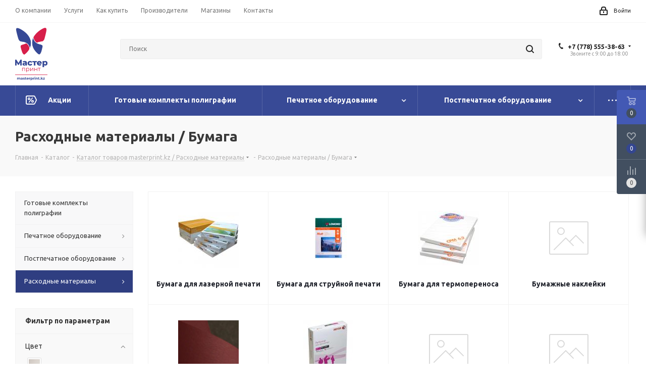

--- FILE ---
content_type: text/html; charset=UTF-8
request_url: https://masterprint.kz/catalog/rashodka/bumaga/
body_size: 57675
content:
<!DOCTYPE html>
<html xmlns="http://www.w3.org/1999/xhtml" xml:lang="ru" lang="ru" >
<head>
	<title>Бумага | Расходные материалы купить </title>
	<meta name="viewport" content="initial-scale=1.0, width=device-width" />
	<meta name="HandheldFriendly" content="true" />
	<meta name="yes" content="yes" />
	<meta name="apple-mobile-web-app-status-bar-style" content="black" />
	<meta name="SKYPE_TOOLBAR" content="SKYPE_TOOLBAR_PARSER_COMPATIBLE" />
	<meta http-equiv="Content-Type" content="text/html; charset=UTF-8" />
<meta name="keywords" content="Бумага" />
<meta name="description" content="купить Расходные материалы Бумага в Казахстане, Астане, Алматы" />
<script data-skip-moving="true">(function(w, d, n) {var cl = "bx-core";var ht = d.documentElement;var htc = ht ? ht.className : undefined;if (htc === undefined || htc.indexOf(cl) !== -1){return;}var ua = n.userAgent;if (/(iPad;)|(iPhone;)/i.test(ua)){cl += " bx-ios";}else if (/Windows/i.test(ua)){cl += ' bx-win';}else if (/Macintosh/i.test(ua)){cl += " bx-mac";}else if (/Linux/i.test(ua) && !/Android/i.test(ua)){cl += " bx-linux";}else if (/Android/i.test(ua)){cl += " bx-android";}cl += (/(ipad|iphone|android|mobile|touch)/i.test(ua) ? " bx-touch" : " bx-no-touch");cl += w.devicePixelRatio && w.devicePixelRatio >= 2? " bx-retina": " bx-no-retina";var ieVersion = -1;if (/AppleWebKit/.test(ua)){cl += " bx-chrome";}else if (/Opera/.test(ua)){cl += " bx-opera";}else if (/Firefox/.test(ua)){cl += " bx-firefox";}ht.className = htc ? htc + " " + cl : cl;})(window, document, navigator);</script>


<link href="https://fonts.googleapis.com/css?family=Ubuntu:300italic,400italic,500italic,700italic,400,300,500,700subset=latin,cyrillic-ext"  rel="stylesheet" />
<link href="/bitrix/css/aspro.next/notice.min.css?16615099122906"  rel="stylesheet" />
<link href="/bitrix/js/ui/design-tokens/dist/ui.design-tokens.min.css?167471070622029"  rel="stylesheet" />
<link href="/bitrix/js/ui/fonts/opensans/ui.font.opensans.min.css?16647994052320"  rel="stylesheet" />
<link href="/bitrix/js/main/popup/dist/main.popup.bundle.min.css?168776729626598"  rel="stylesheet" />
<link href="/bitrix/cache/css/m2/aspro_next/page_c370a2620845e36a3461428ba1dddb2b/page_c370a2620845e36a3461428ba1dddb2b_v1.css?176605106914197"  rel="stylesheet" />
<link href="/bitrix/cache/css/m2/aspro_next/default_db695a8b4172df121729eab7fbe7767a/default_db695a8b4172df121729eab7fbe7767a_v1.css?17660510697673"  rel="stylesheet" />
<link href="/bitrix/cache/css/m2/aspro_next/template_0978972cc41171e07c77167a63d1f7c3/template_0978972cc41171e07c77167a63d1f7c3_v1.css?17660510151134539"  data-template-style="true" rel="stylesheet" />







<script data-skip-moving='true'>window['asproRecaptcha'] = {params: {'recaptchaColor':'','recaptchaLogoShow':'','recaptchaSize':'','recaptchaBadge':'','recaptchaLang':'ru'},key: '6LfEZ6cgAAAAALc2VxDChoZCiYQWM4z34_YfNggS',ver: '3'};</script>
<script data-skip-moving='true'>!function(c,t,n,p){function s(e){var a=t.getElementById(e);if(a&&!(a.className.indexOf("g-recaptcha")<0)&&c.grecaptcha)if("3"==c[p].ver)a.innerHTML='<textarea class="g-recaptcha-response" style="display:none;resize:0;" name="g-recaptcha-response"></textarea>',grecaptcha.ready(function(){grecaptcha.execute(c[p].key,{action:"maxscore"}).then(function(e){a.innerHTML='<textarea class="g-recaptcha-response" style="display:none;resize:0;" name="g-recaptcha-response">'+e+"</textarea>"})});else{if(a.children.length)return;var r=grecaptcha.render(e,{sitekey:c[p].key+"",theme:c[p].params.recaptchaColor+"",size:c[p].params.recaptchaSize+"",callback:"onCaptchaVerify"+c[p].params.recaptchaSize,badge:c[p].params.recaptchaBadge});$(a).attr("data-widgetid",r)}}c.onLoadRenderRecaptcha=function(){var e=[];for(var a in c[n].args)if(c[n].args.hasOwnProperty(a)){var r=c[n].args[a][0];-1==e.indexOf(r)&&(e.push(r),s(r))}c[n]=function(e){s(e)}},c[n]=c[n]||function(){var e,a,r;c[n].args=c[n].args||[],c[n].args.push(arguments),a="recaptchaApiLoader",(e=t).getElementById(a)||((r=e.createElement("script")).id=a,r.src="//www.google.com/recaptcha/api.js?hl="+c[p].params.recaptchaLang+"&onload=onLoadRenderRecaptcha&render="+("3"==c[p].ver?c[p].key:"explicit"),e.head.appendChild(r))}}(window,document,"renderRecaptchaById","asproRecaptcha");</script>
<script data-skip-moving='true'>!function(){function d(a){for(var e=a;e;)if("form"===(e=e.parentNode).nodeName.toLowerCase())return e;return null}function i(a){var e=[],t=null,n=!1;void 0!==a&&(n=null!==a),t=n?a.getElementsByTagName("input"):document.getElementsByName("captcha_word");for(var r=0;r<t.length;r++)"captcha_word"===t[r].name&&e.push(t[r]);return e}function l(a){for(var e=[],t=a.getElementsByTagName("img"),n=0;n<t.length;n++)!/\/bitrix\/tools\/captcha.php\?(captcha_code|captcha_sid)=[^>]*?/i.test(t[n].src)&&"captcha"!==t[n].id||e.push(t[n]);return e}function h(a){var e="recaptcha-dynamic-"+(new Date).getTime();if(null!==document.getElementById(e)){for(var t=null;t=Math.floor(65535*Math.random()),null!==document.getElementById(e+t););e+=t}var n=document.createElement("div");n.id=e,n.className="g-recaptcha",n.attributes["data-sitekey"]=window.asproRecaptcha.key,a.parentNode&&(a.parentNode.className+=" recaptcha_text",a.parentNode.replaceChild(n,a)),"3"==window.asproRecaptcha.ver&&(a.closest(".captcha-row").style.display="none"),renderRecaptchaById(e)}function a(){for(var a,e,t,n,r=function(){var a=i(null);if(0===a.length)return[];for(var e=[],t=0;t<a.length;t++){var n=d(a[t]);null!==n&&e.push(n)}return e}(),c=0;c<r.length;c++){var o=r[c],p=i(o);if(0!==p.length){var s=l(o);if(0!==s.length){for(a=0;a<p.length;a++)h(p[a]);for(a=0;a<s.length;a++)t=s[a],n="[data-uri]",t.attributes.src=n,t.style.display="none","src"in t&&(t.parentNode&&-1===t.parentNode.className.indexOf("recaptcha_tmp_img")&&(t.parentNode.className+=" recaptcha_tmp_img"),t.src=n);e=o,"function"==typeof $&&$(e).find(".captcha-row label > span").length&&$(e).find(".captcha-row label > span").html(BX.message("RECAPTCHA_TEXT")+' <span class="star">*</span>')}}}}document.addEventListener?document.addEventListener("DOMNodeInserted",function(){try{return(function(){if("undefined"!=typeof renderRecaptchaById)for(var a=document.getElementsByClassName("g-recaptcha"),e=0;e<a.length;e++){var t=a[e];if(0===t.innerHTML.length){var n=t.id;if("string"==typeof n&&0!==n.length){if("3"==window.asproRecaptcha.ver)t.closest(".captcha-row").style.display="none";else if("function"==typeof $){var r=$(t).closest(".captcha-row");r.length&&(r.addClass(window.asproRecaptcha.params.recaptchaSize+" logo_captcha_"+window.asproRecaptcha.params.recaptchaLogoShow+" "+window.asproRecaptcha.params.recaptchaBadge),r.find(".captcha_image").addClass("recaptcha_tmp_img"),r.find(".captcha_input").addClass("recaptcha_text"),"invisible"!==window.asproRecaptcha.params.recaptchaSize&&(r.find("input.recaptcha").length||$('<input type="text" class="recaptcha" value="" />').appendTo(r)))}renderRecaptchaById(n)}}}}(),window.renderRecaptchaById&&window.asproRecaptcha&&window.asproRecaptcha.key)?(a(),!0):(console.error("Bad captcha keys or module error"),!0)}catch(a){return console.error(a),!0}},!1):console.warn("Your browser does not support dynamic ReCaptcha replacement")}();</script>
<link rel="shortcut icon" href="/favicon.png" type="image/png" />
<link rel="apple-touch-icon" sizes="180x180" href="/upload/CNext/b48/0do3f4p6rbwp0dpvvrri1a5yow1nuk4y/Logo-MP-1.png" />
<style>html {--border-radius:8px;--theme-base-color:#384a96;--theme-base-color-hue:229;--theme-base-color-saturation:46%;--theme-base-color-lightness:40%;--theme-base-opacity-color:#384a961a;--theme-more-color:#384a96;--theme-more-color-hue:229;--theme-more-color-saturation:46%;--theme-more-color-lightness:40%;--theme-lightness-hover-diff:6%;}</style>
<meta property="og:image" content="https://masterprint.kz:443/upload/iblock/a5f/k-razdelu.jpg" />
<link rel="image_src" href="https://masterprint.kz:443/upload/iblock/a5f/k-razdelu.jpg"  />
<meta property="og:title" content="Бумага | Расходные материалы купить " />
<meta property="og:type" content="website" />
<meta property="og:url" content="https://masterprint.kz:443/catalog/rashodka/bumaga/" />
<meta property="og:description" content="купить Расходные материалы Бумага в Казахстане, Астане, Алматы" />



		<!-- Yandex.Metrika counter -->
<script data-skip-moving='true' data-skip-moving="true" type="text/javascript" >
   (function(m,e,t,r,i,k,a){m[i]=m[i]||function(){(m[i].a=m[i].a||[]).push(arguments)};
   m[i].l=1*new Date();k=e.createElement(t),a=e.getElementsByTagName(t)[0],k.async=1,k.src=r,a.parentNode.insertBefore(k,a)})
   (window, document, "script", "https://mc.yandex.ru/metrika/tag.js", "ym");

   ym(27190241, "init", {
        clickmap:true,
        trackLinks:true,
        accurateTrackBounce:true,
        webvisor:true
   });
</script>
<noscript><div><img src="https://mc.yandex.ru/watch/27190241" style="position:absolute; left:-9999px;" alt="" /></div></noscript>
<!-- /Yandex.Metrika counter --></head>
<body class=" site_m2 fill_bg_n" id="main">
	<div id="panel"></div>
	
	
				<!--'start_frame_cache_basketitems-component-block'-->												<div id="ajax_basket"></div>
					<!--'end_frame_cache_basketitems-component-block'-->						
		
					
	<div class="wrapper1  header_bgcolored with_left_block  catalog_page basket_fly basket_fill_DARK side_LEFT catalog_icons_N banner_auto with_fast_view mheader-v1 header-v2 regions_N fill_N footer-v7 front-vindex1 mfixed_N mfixed_view_always title-v3 with_phones store_LIST_AMOUNT">
		


		<div class="header_wrap visible-lg visible-md title-v3">
			<header id="header">
				<div class="top-block top-block-v1">
	<div class="maxwidth-theme">
		<div class="row">
			<div class="col-md-6">
					<ul class="menu topest">
					<li  >
				<a href="/company/"><span>О компании</span></a>
			</li>
					<li  >
				<a href="/services/"><span>Услуги</span></a>
			</li>
					<li  >
				<a href="/help/"><span>Как купить</span></a>
			</li>
					<li  >
				<a href="/info/brands/"><span>Производители</span></a>
			</li>
					<li  >
				<a href="/contacts/stores/"><span>Магазины</span></a>
			</li>
					<li  >
				<a href="/contacts/"><span>Контакты</span></a>
			</li>
				<li class="more hidden">
			<span>...</span>
			<ul class="dropdown"></ul>
		</li>
	</ul>
			</div>
			<div class="top-block-item pull-right show-fixed top-ctrl">
				<div class="personal_wrap">
					<div class="personal top login twosmallfont">
								
		<!--'start_frame_cache_header-auth-block1'-->							<!-- noindex --><a rel="nofollow" title="Мой кабинет" class="personal-link dark-color animate-load" data-event="jqm" data-param-type="auth" data-param-backurl="/catalog/rashodka/bumaga/" data-name="auth" href="/personal/"><i class="svg inline  svg-inline-cabinet" aria-hidden="true" title="Мой кабинет"><svg xmlns="http://www.w3.org/2000/svg" width="16" height="17" viewBox="0 0 16 17">
  <defs>
    <style>
      .loccls-1 {
        fill: #222;
        fill-rule: evenodd;
      }
    </style>
  </defs>
  <path class="loccls-1" d="M14,17H2a2,2,0,0,1-2-2V8A2,2,0,0,1,2,6H3V4A4,4,0,0,1,7,0H9a4,4,0,0,1,4,4V6h1a2,2,0,0,1,2,2v7A2,2,0,0,1,14,17ZM11,4A2,2,0,0,0,9,2H7A2,2,0,0,0,5,4V6h6V4Zm3,4H2v7H14V8ZM8,9a1,1,0,0,1,1,1v2a1,1,0,0,1-2,0V10A1,1,0,0,1,8,9Z"/>
</svg>
</i><span class="wrap"><span class="name">Войти</span></span></a><!-- /noindex -->									<!--'end_frame_cache_header-auth-block1'-->						</div>
				</div>
			</div>
					</div>
	</div>
</div>
<div class="header-v3 header-wrapper">
	<div class="logo_and_menu-row">
		<div class="logo-row">
			<div class="maxwidth-theme">
				<div class="row">
					<div class="logo-block col-md-2 col-sm-3">
						<div class="logo">
							<a href="/"><img src="/upload/CNext/cf6/xzzid4o826psrr2svba9wsk2ahydg39t/Logo-MP-1.png" alt="MasterPrint.kz" title="MasterPrint.kz" data-src="" /></a>						</div>
					</div>
										<div class="pull-left search_wrap wide_search">
						<div class="search-block inner-table-block">
											<div class="search-wrapper">
				<div id="title-search_fixed">
					<form action="/catalog/" class="search">
						<div class="search-input-div">
							<input class="search-input" id="title-search-input_fixed" type="text" name="q" value="" placeholder="Поиск" size="20" maxlength="50" autocomplete="off" />
						</div>
						<div class="search-button-div">
							<button class="btn btn-search" type="submit" name="s" value="Найти"><i class="svg svg-search svg-black"></i></button>
							<span class="close-block inline-search-hide"><span class="svg svg-close close-icons"></span></span>
						</div>
					</form>
				</div>
			</div>
							</div>
					</div>
											<div class="pull-right block-link">
							<div class="phone-block with_btn">
																	<div class="inner-table-block">
										
	<div class="phone with_dropdown">
		<i class="svg svg-phone"></i>
		<a class="phone-block__item-link" rel="nofollow" href="tel:+77785553863">
			+7 (778) 555-38-63		</a>
					<div class="dropdown scrollbar">
				<div class="wrap">
											<div class="phone-block__item">
							<a class="phone-block__item-inner phone-block__item-link" rel="nofollow" href="tel:+77785553863">
								<span class="phone-block__item-text">
									+7 (778) 555-38-63									
																	</span>

															</a>
						</div>
											<div class="phone-block__item">
							<a class="phone-block__item-inner phone-block__item-link no-decript" rel="nofollow" href="tel:+77172277698">
								<span class="phone-block__item-text">
									+7 (7172) 277-698									
																	</span>

															</a>
						</div>
									</div>
			</div>
			</div>
										<div class="schedule">
											Звоните с 9:00 до 18:00										</div>
									</div>
																									<div class="inner-table-block">
										<span class="callback-block animate-load twosmallfont colored  white btn-default btn" data-event="jqm" data-param-form_id="CALLBACK" data-name="callback">Заказать звонок</span>
									</div>
															</div>
						</div>
										<div class="pull-right block-link">
																</div>
				</div>
			</div>
		</div>	</div>
	<div class="menu-row middle-block bgcolored">
		<div class="maxwidth-theme">
			<div class="row">
				<div class="col-md-12">
					<div class="menu-only">
						<nav class="mega-menu sliced">
								<div class="table-menu">
		<table>
			<tr>
														<td class="menu-item unvisible   icon sale_icon  ">
						<div class="wrap">
							<a class="" href="/sale/">
								<div>
																			<i class="svg inline  svg-inline-sale" aria-hidden="true" ><svg id="sale.svg" xmlns="http://www.w3.org/2000/svg" width="22" height="18" viewBox="0 0 22 18">
  <defs>
    <style>
      .cls-1 {
        fill: #fff;
        fill-rule: evenodd;
      }
    </style>
  </defs>
  <path id="Shape" class="cls-1" d="M21.762,7.877a2.765,2.765,0,0,1,0,2.185l-2.935,5.905A2.99,2.99,0,0,1,16,18H3a3,3,0,0,1-3-3V3A3,3,0,0,1,3,0H16a2.989,2.989,0,0,1,2.654,1.63v0L18.676,1.67c0.034,0.068.072,0.132,0.1,0.2Zm-1.946,1.94-2.728,5.463a0.737,0.737,0,0,1-.211.267,0.982,0.982,0,0,1-.815.453H3a1,1,0,0,1-1-1V3A1,1,0,0,1,3,2H16.063a0.982,0.982,0,0,1,.772.389,0.645,0.645,0,0,1,.253.283l2.728,5.463A2.119,2.119,0,0,1,19.816,9.817ZM5.891,12.907l6.7-8.568a0.816,0.816,0,1,1,1.413.816L7.3,13.723A0.816,0.816,0,1,1,5.891,12.907ZM6.5,4A2.5,2.5,0,1,1,4,6.5,2.5,2.5,0,0,1,6.5,4Zm0,1.563a0.937,0.937,0,1,1-.937.937A0.937,0.937,0,0,1,6.5,5.562ZM13.5,9A2.5,2.5,0,1,1,11,11.5,2.5,2.5,0,0,1,13.5,9Zm0,1.563a0.938,0.938,0,1,1-.937.937A0.938,0.938,0,0,1,13.5,10.562Z"/>
</svg>
</i>																		Акции									<div class="line-wrapper"><span class="line"></span></div>
								</div>
							</a>
													</div>
					</td>
														<td class="menu-item unvisible  wide_menu   ">
						<div class="wrap">
							<a class="" href="/catalog/gotovye_komplekty_poligrafii/">
								<div>
																		Готовые комплекты полиграфии									<div class="line-wrapper"><span class="line"></span></div>
								</div>
							</a>
													</div>
					</td>
														<td class="menu-item unvisible dropdown wide_menu   ">
						<div class="wrap">
							<a class="dropdown-toggle" href="/catalog/print/">
								<div>
																		Печатное оборудование									<div class="line-wrapper"><span class="line"></span></div>
								</div>
							</a>
															<span class="tail"></span>
								<div class="dropdown-menu">
									<ul class="menu-wrapper">
																																<li class="dropdown-submenu  has_img">
																										<a href="" title="">
															<div class="menu_img"><img src="/upload/resize_cache/iblock/267/60_60_1/tsifr-poligr-utsr.jpg" alt="" title="" /></div>
														</a>
																																					<a href="/catalog/print/tsifrovye_poligraficheskie_ustroystva/" title="Цифровые полиграфические устройства"><span class="name">Цифровые полиграфические устройства</span><span class="arrow"><i></i></span></a>
																																						<ul class="dropdown-menu toggle_menu">
																																												<li class="  ">
																<a href="/catalog/print/tsifrovye_poligraficheskie_ustroystva/tsvetnye/" title="Цветные"><span class="name">Цветные</span></a>
																															</li>
																																												<li class="  ">
																<a href="/catalog/print/tsifrovye_poligraficheskie_ustroystva/monokhromnye/" title="Монохромные"><span class="name">Монохромные</span></a>
																															</li>
																																												<li class="  ">
																<a href="/catalog/print/tsifrovye_poligraficheskie_ustroystva/dopolnitelnye_tsveta/" title="Дополнительные цвета"><span class="name">Дополнительные цвета</span></a>
																															</li>
																																									</ul>
																							</li>
																																<li class="dropdown-submenu  has_img">
																										<a href="" title="">
															<div class="menu_img"><img src="/upload/resize_cache/iblock/6a8/60_60_1/tsifr-ofis-ustr.jpg" alt="" title="" /></div>
														</a>
																																					<a href="/catalog/print/tsifrovye_ofisnye_ustroystva/" title="Цифровые офисные устройства"><span class="name">Цифровые офисные устройства</span><span class="arrow"><i></i></span></a>
																																						<ul class="dropdown-menu toggle_menu">
																																												<li class="  ">
																<a href="/catalog/print/tsifrovye_ofisnye_ustroystva/tsvetnye_/" title="Цветные "><span class="name">Цветные </span></a>
																															</li>
																																												<li class="  ">
																<a href="/catalog/print/tsifrovye_ofisnye_ustroystva/monokhromnye_/" title="Монохромные "><span class="name">Монохромные </span></a>
																															</li>
																																												<li class="  ">
																<a href="/catalog/print/tsifrovye_ofisnye_ustroystva/infrastruktura_ofisnoy_pechati/" title="Инфраструктура офисной печати"><span class="name">Инфраструктура офисной печати</span></a>
																															</li>
																																												<li class="  ">
																<a href="/catalog/print/tsifrovye_ofisnye_ustroystva/shirokoformatnoe_oborudovanie/" title="Широкоформатное оборудование"><span class="name">Широкоформатное оборудование</span></a>
																															</li>
																																									</ul>
																							</li>
																																<li class="dropdown-submenu  has_img">
																										<a href="" title="">
															<div class="menu_img"><img src="/upload/resize_cache/iblock/a53/60_60_1/rizografy.jpg" alt="" title="" /></div>
														</a>
																																					<a href="/catalog/print/rizografy/" title="Ризографы"><span class="name">Ризографы</span><span class="arrow"><i></i></span></a>
																																						<ul class="dropdown-menu toggle_menu">
																																												<li class="  ">
																<a href="/catalog/print/rizografy/rizografy_ch_b/" title="Ризографы ч/б"><span class="name">Ризографы ч/б</span></a>
																															</li>
																																												<li class="  ">
																<a href="/catalog/print/rizografy/comcolor/" title="ComColor"><span class="name">ComColor</span></a>
																															</li>
																																									</ul>
																							</li>
																																<li class="dropdown-submenu  has_img">
																										<a href="" title="">
															<div class="menu_img"><img src="/upload/resize_cache/iblock/817/60_60_1/shirok-rulon-ustr.jpg" alt="" title="" /></div>
														</a>
																																					<a href="/catalog/print/shirokoformatnye_rulonnye_printery/" title="Широкоформатные рулонные принтеры"><span class="name">Широкоформатные рулонные принтеры</span><span class="arrow"><i></i></span></a>
																																						<ul class="dropdown-menu toggle_menu">
																																												<li class="  ">
																<a href="/catalog/print/shirokoformatnye_rulonnye_printery/ekosolvent/" title="Экосольвент"><span class="name">Экосольвент</span></a>
																															</li>
																																												<li class="  ">
																<a href="/catalog/print/shirokoformatnye_rulonnye_printery/uf/" title="УФ"><span class="name">УФ</span></a>
																															</li>
																																												<li class="  ">
																<a href="/catalog/print/shirokoformatnye_rulonnye_printery/sublimatsiya/" title="Сублимация"><span class="name">Сублимация</span></a>
																															</li>
																																												<li class="  ">
																<a href="/catalog/print/shirokoformatnye_rulonnye_printery/tekstil/" title="Текстиль"><span class="name">Текстиль</span></a>
																															</li>
																																												<li class="  ">
																<a href="/catalog/print/shirokoformatnye_rulonnye_printery/dimense/" title="Dimense"><span class="name">Dimense</span></a>
																															</li>
																																												<li class="  ">
																<a href="/catalog/print/shirokoformatnye_rulonnye_printery/kalandrovye_pressy/" title="Каландровые прессы"><span class="name">Каландровые прессы</span></a>
																															</li>
																																									</ul>
																							</li>
																																<li class="dropdown-submenu  has_img">
																										<a href="" title="">
															<div class="menu_img"><img src="/upload/resize_cache/iblock/858/60_60_1/uf-printer.png" alt="" title="" /></div>
														</a>
																																					<a href="/catalog/print/uf_printery/" title="УФ-принтеры"><span class="name">УФ-принтеры</span><span class="arrow"><i></i></span></a>
																																						<ul class="dropdown-menu toggle_menu">
																																												<li class="  ">
																<a href="/catalog/print/uf_printery/kompaktnye/" title="Компактные"><span class="name">Компактные</span></a>
																															</li>
																																												<li class="  ">
																<a href="/catalog/print/uf_printery/promyshlennye/" title="Промышленные"><span class="name">Промышленные</span></a>
																															</li>
																																									</ul>
																							</li>
																																<li class="dropdown-submenu  has_img">
																										<a href="" title="">
															<div class="menu_img"><img src="/upload/resize_cache/iblock/84d/60_60_1/obor-plastik-kart.jpg" alt="" title="" /></div>
														</a>
																																					<a href="/catalog/print/oborudovanie_plastikovykh_kart/" title="Оборудование пластиковых карт"><span class="name">Оборудование пластиковых карт</span><span class="arrow"><i></i></span></a>
																																						<ul class="dropdown-menu toggle_menu">
																																												<li class="  ">
																<a href="/catalog/print/oborudovanie_plastikovykh_kart/printery/" title="Принтеры"><span class="name">Принтеры</span></a>
																															</li>
																																												<li class="  ">
																<a href="/catalog/print/oborudovanie_plastikovykh_kart/laminatory_/" title="Ламинаторы "><span class="name">Ламинаторы </span></a>
																															</li>
																																												<li class="  ">
																<a href="/catalog/print/oborudovanie_plastikovykh_kart/schityvateli_/" title="Считыватели "><span class="name">Считыватели </span></a>
																															</li>
																																												<li class="  ">
																<a href="/catalog/print/oborudovanie_plastikovykh_kart/panel_podpisi/" title="Панель подписи"><span class="name">Панель подписи</span></a>
																															</li>
																																									</ul>
																							</li>
																			</ul>
								</div>
													</div>
					</td>
														<td class="menu-item unvisible dropdown wide_menu   ">
						<div class="wrap">
							<a class="dropdown-toggle" href="/catalog/postprint/">
								<div>
																		Постпечатное оборудование									<div class="line-wrapper"><span class="line"></span></div>
								</div>
							</a>
															<span class="tail"></span>
								<div class="dropdown-menu">
									<ul class="menu-wrapper">
																																<li class="dropdown-submenu  has_img">
																										<a href="" title="">
															<div class="menu_img"><img src="/upload/resize_cache/iblock/799/60_60_1/laminator.jpg" alt="" title="" /></div>
														</a>
																																					<a href="/catalog/postprint/laminatoryi/" title="Ламинаторы"><span class="name">Ламинаторы</span><span class="arrow"><i></i></span></a>
																																						<ul class="dropdown-menu toggle_menu">
																																												<li class="  ">
																<a href="/catalog/postprint/laminatoryi/paketnye/" title="Пакетные"><span class="name">Пакетные</span></a>
																															</li>
																																												<li class="  ">
																<a href="/catalog/postprint/laminatoryi/rulonnye/" title="Рулонные"><span class="name">Рулонные</span></a>
																															</li>
																																									</ul>
																							</li>
																																<li class="dropdown-submenu  has_img">
																										<a href="" title="">
															<div class="menu_img"><img src="/upload/resize_cache/iblock/828/60_60_1/rezaki.jpg" alt="" title="" /></div>
														</a>
																																					<a href="/catalog/postprint/rezakii/" title="Резаки"><span class="name">Резаки</span><span class="arrow"><i></i></span></a>
																																						<ul class="dropdown-menu toggle_menu">
																																												<li class="  ">
																<a href="/catalog/postprint/rezakii/mekhanicheskie/" title="Механические"><span class="name">Механические</span></a>
																															</li>
																																												<li class="  ">
																<a href="/catalog/postprint/rezakii/avtomaticheskie/" title="Автоматические"><span class="name">Автоматические</span></a>
																															</li>
																																									</ul>
																							</li>
																																<li class="dropdown-submenu  has_img">
																										<a href="" title="">
															<div class="menu_img"><img src="/upload/resize_cache/iblock/ebe/60_60_1/stepler.jpg" alt="" title="" /></div>
														</a>
																																					<a href="/catalog/postprint/stepleryi/" title="Степлеры"><span class="name">Степлеры</span><span class="arrow"><i></i></span></a>
																																						<ul class="dropdown-menu toggle_menu">
																																												<li class="  ">
																<a href="/catalog/postprint/stepleryi/mekhanicheskiei/" title="Механические"><span class="name">Механические</span></a>
																															</li>
																																												<li class="  ">
																<a href="/catalog/postprint/stepleryi/elektricheskie/" title="Электрические"><span class="name">Электрические</span></a>
																															</li>
																																									</ul>
																							</li>
																																<li class="dropdown-submenu  has_img">
																										<a href="" title="">
															<div class="menu_img"><img src="/upload/resize_cache/iblock/43a/60_60_1/pereplet.jpg" alt="" title="" /></div>
														</a>
																																					<a href="/catalog/postprint/perepletchikii/" title="Переплетчики"><span class="name">Переплетчики</span><span class="arrow"><i></i></span></a>
																																						<ul class="dropdown-menu toggle_menu">
																																												<li class="  ">
																<a href="/catalog/postprint/perepletchikii/plastikovye_pruzhiny/" title="Пластиковые пружины"><span class="name">Пластиковые пружины</span></a>
																															</li>
																																												<li class="  ">
																<a href="/catalog/postprint/perepletchikii/metallicheskie_pruzhiny/" title="Металлические пружины"><span class="name">Металлические пружины</span></a>
																															</li>
																																												<li class="  ">
																<a href="/catalog/postprint/perepletchikii/universalnye/" title="Универсальные"><span class="name">Универсальные</span></a>
																															</li>
																																												<li class="  ">
																<a href="/catalog/postprint/perepletchikii/metalbind_metal_kanaly/" title="Металбинд (метал.каналы)"><span class="name">Металбинд (метал.каналы)</span></a>
																															</li>
																																									</ul>
																							</li>
																																<li class="  has_img">
																										<a href="" title="">
															<div class="menu_img"><img src="/upload/resize_cache/iblock/33a/60_60_1/provolokoshveyka.jpg" alt="" title="" /></div>
														</a>
																																					<a href="/catalog/postprint/provolokoshveynye_mashiny/" title="Проволокошвейные машины"><span class="name">Проволокошвейные машины</span></a>
																							</li>
																																<li class="  has_img">
																										<a href="" title="">
															<div class="menu_img"><img src="/upload/resize_cache/iblock/6b2/60_60_1/termokleevka.jpg" alt="" title="" /></div>
														</a>
																																					<a href="/catalog/postprint/termokleevye_mashiny/" title="Термоклеевые машины"><span class="name">Термоклеевые машины</span></a>
																							</li>
																																<li class="  has_img">
																										<a href="" title="">
															<div class="menu_img"><img src="/upload/resize_cache/iblock/539/60_60_1/listopodbor.jpg" alt="" title="" /></div>
														</a>
																																					<a href="/catalog/postprint/listopodborshchiki/" title="Листоподборщики"><span class="name">Листоподборщики</span></a>
																							</li>
																																<li class="  has_img">
																										<a href="" title="">
															<div class="menu_img"><img src="/upload/resize_cache/iblock/4e0/60_60_1/bukletmeyker.jpg" alt="" title="" /></div>
														</a>
																																					<a href="/catalog/postprint/bukletmeykery/" title="Буклетмейкеры"><span class="name">Буклетмейкеры</span></a>
																							</li>
																																<li class="  has_img">
																										<a href="" title="">
															<div class="menu_img"><img src="/upload/resize_cache/iblock/677/60_60_1/bigovshchik.jpg" alt="" title="" /></div>
														</a>
																																					<a href="/catalog/postprint/bigovshchiki/" title="Биговщики"><span class="name">Биговщики</span></a>
																							</li>
																																<li class="  has_img">
																										<a href="" title="">
															<div class="menu_img"><img src="/upload/resize_cache/iblock/d32/60_60_1/press-dlya-tisneniya.jpg" alt="" title="" /></div>
														</a>
																																					<a href="/catalog/postprint/pressy_dlya_tisneniya/" title="Прессы для тиснения"><span class="name">Прессы для тиснения</span></a>
																							</li>
																																<li class="  has_img">
																										<a href="" title="">
															<div class="menu_img"><img src="/upload/resize_cache/iblock/a15/60_60_1/folgirator.jpg" alt="" title="" /></div>
														</a>
																																					<a href="/catalog/postprint/folgiratoryi/" title="Фольгираторы"><span class="name">Фольгираторы</span></a>
																							</li>
																																<li class="  has_img">
																										<a href="" title="">
															<div class="menu_img"><img src="/upload/resize_cache/iblock/c7a/60_60_1/termopress.jpg" alt="" title="" /></div>
														</a>
																																					<a href="/catalog/postprint/termopressyi/" title="Термопрессы"><span class="name">Термопрессы</span></a>
																							</li>
																																<li class="  has_img">
																										<a href="" title="">
															<div class="menu_img"><img src="/upload/resize_cache/iblock/f02/60_60_1/nitkoshveyka.jpg" alt="" title="" /></div>
														</a>
																																					<a href="/catalog/postprint/nitkoshveynye_mashiny/" title="Ниткошвейные машины"><span class="name">Ниткошвейные машины</span></a>
																							</li>
																																<li class="  has_img">
																										<a href="" title="">
															<div class="menu_img"><img src="/upload/resize_cache/iblock/e51/60_60_1/narezchik.jpg" alt="" title="" /></div>
														</a>
																																					<a href="/catalog/postprint/obrezchiki_vyrubshchiki_zakrugliteli/" title="Обрезчики, вырубщики, закруглители"><span class="name">Обрезчики, вырубщики, закруглители</span></a>
																							</li>
																																<li class="  has_img">
																										<a href="" title="">
															<div class="menu_img"><img src="/upload/resize_cache/iblock/91b/60_60_1/rezh-plotter.jpg" alt="" title="" /></div>
														</a>
																																					<a href="/catalog/postprint/rezhushchie_plottery/" title="Режущие плоттеры"><span class="name">Режущие плоттеры</span></a>
																							</li>
																																<li class="  has_img">
																										<a href="" title="">
															<div class="menu_img"><img src="/upload/resize_cache/iblock/b3f/60_60_1/vysekat.jpg" alt="" title="" /></div>
														</a>
																																					<a href="/catalog/postprint/vysekatelnye_mashiny/" title="Высекательные машины"><span class="name">Высекательные машины</span></a>
																							</li>
																																<li class="  has_img">
																										<a href="" title="">
															<div class="menu_img"><img src="/upload/resize_cache/iblock/f40/60_60_1/ustanovka-lyuversov.jpg" alt="" title="" /></div>
														</a>
																																					<a href="/catalog/postprint/ustanovka_lyuversov/" title="Установка люверсов"><span class="name">Установка люверсов</span></a>
																							</li>
																																<li class="  has_img">
																										<a href="" title="">
															<div class="menu_img"><img src="/upload/resize_cache/iblock/a1f/60_60_1/izgotovl-fotoknig.jpeg" alt="" title="" /></div>
														</a>
																																					<a href="/catalog/postprint/izgotovlenie_fotoknig/" title="Изготовление фотокниг"><span class="name">Изготовление фотокниг</span></a>
																							</li>
																																<li class="  has_img">
																										<a href="" title="">
															<div class="menu_img"><img src="/upload/resize_cache/iblock/908/60_60_1/izgotovlenie-knig-tv-pereplet.png" alt="" title="" /></div>
														</a>
																																					<a href="/catalog/postprint/izgotovlenie_knig_tverdyy_pereplet/" title="Изготовление книг (твердый переплет)"><span class="name">Изготовление книг (твердый переплет)</span></a>
																							</li>
																																<li class="  has_img">
																										<a href="" title="">
															<div class="menu_img"><img src="/upload/resize_cache/iblock/91f/60_60_1/lakirov.jpg" alt="" title="" /></div>
														</a>
																																					<a href="/catalog/postprint/lakirovalnye_mashiny/" title="Лакировальные машины"><span class="name">Лакировальные машины</span></a>
																							</li>
																																<li class="  has_img">
																										<a href="" title="">
															<div class="menu_img"><img src="/upload/resize_cache/iblock/dcf/60_60_1/avtomat-big_rez.jpg" alt="" title="" /></div>
														</a>
																																					<a href="/catalog/postprint/avtomaticheskie_bigovalno_rezatelnye_mashiny_disikatory/" title="Автоматические биговально-резательные машины (Дисикаторы)"><span class="name">Автоматические биговально-резательные машины (Дисикаторы)</span></a>
																							</li>
																																<li class="  has_img">
																										<a href="" title="">
															<div class="menu_img"><img src="/upload/resize_cache/iblock/53a/60_60_1/graver-frezer.jpg" alt="" title="" /></div>
														</a>
																																					<a href="/catalog/postprint/gravirovalno_frezernye_mashiny/" title="Гравировально-фрезерные машины"><span class="name">Гравировально-фрезерные машины</span></a>
																							</li>
																																<li class="  has_img">
																										<a href="" title="">
															<div class="menu_img"><img src="/upload/resize_cache/iblock/0d7/60_60_1/lazer-graver.png" alt="" title="" /></div>
														</a>
																																					<a href="/catalog/postprint/lazernye_gravirovalnye_mashiny/" title="Лазерные гравировальные машины"><span class="name">Лазерные гравировальные машины</span></a>
																							</li>
																			</ul>
								</div>
													</div>
					</td>
														<td class="menu-item unvisible dropdown wide_menu   active">
						<div class="wrap">
							<a class="dropdown-toggle" href="/catalog/rashodka/">
								<div>
																		Расходные материалы									<div class="line-wrapper"><span class="line"></span></div>
								</div>
							</a>
															<span class="tail"></span>
								<div class="dropdown-menu">
									<ul class="menu-wrapper">
																																<li class="  has_img">
																										<a href="" title="">
															<div class="menu_img"><img src="/upload/resize_cache/iblock/4cd/60_60_1/a4f9c4c2f1d8575224ab7e0c05783dde.jpg" alt="" title="" /></div>
														</a>
																																					<a href="/catalog/rashodka/bolti-metallicheskie/" title="Болты металлические для переплета"><span class="name">Болты металлические для переплета</span></a>
																							</li>
																																<li class="dropdown-submenu active has_img">
																										<a href="" title="">
															<div class="menu_img"><img src="/upload/resize_cache/iblock/a5f/60_60_1/k-razdelu.jpg" alt="" title="" /></div>
														</a>
																																					<a href="/catalog/rashodka/bumaga/" title="Бумага"><span class="name">Бумага</span><span class="arrow"><i></i></span></a>
																																						<ul class="dropdown-menu toggle_menu">
																																												<li class="  ">
																<a href="/catalog/rashodka/bumaga/bumaga-dlya-lazernoy-pechati-5955/" title="Бумага для лазерной печати "><span class="name">Бумага для лазерной печати </span></a>
																															</li>
																																												<li class="  ">
																<a href="/catalog/rashodka/bumaga/bumaga-dlya-struynoy-pechati8410/" title="Бумага для струйной печати"><span class="name">Бумага для струйной печати</span></a>
																															</li>
																																												<li class="  ">
																<a href="/catalog/rashodka/bumaga/bumaga-dlya-termoperenosa7869/" title="Бумага для термопереноса"><span class="name">Бумага для термопереноса</span></a>
																															</li>
																																												<li class="  ">
																<a href="/catalog/rashodka/bumaga/bumazhnye-nakleyki5055/" title="Бумажные наклейки"><span class="name">Бумажные наклейки</span></a>
																															</li>
																																												<li class="  ">
																<a href="/catalog/rashodka/bumaga/dizaynerskaya-bumaga8765/" title="Дизайнерская бумага"><span class="name">Дизайнерская бумага</span></a>
																															</li>
																																												<li class="  ">
																<a href="/catalog/rashodka/bumaga/ofisnaya-bumaga1366/" title="Офисная бумага"><span class="name">Офисная бумага</span></a>
																															</li>
																																												<li class="  ">
																<a href="/catalog/rashodka/bumaga/prozrachnye-plenki9595/" title="Прозрачные пленки"><span class="name">Прозрачные пленки</span></a>
																															</li>
																																												<li class="  ">
																<a href="/catalog/rashodka/bumaga/rulonnaya-bumaga6322/" title="Рулонная бумага"><span class="name">Рулонная бумага</span></a>
																															</li>
																																												<li class="  ">
																<a href="/catalog/rashodka/bumaga/samokleyushchayasya-bumaga6941/" title="Самоклеющаяся бумага"><span class="name">Самоклеющаяся бумага</span></a>
																															</li>
																																									</ul>
																							</li>
																																<li class="dropdown-submenu  has_img">
																										<a href="" title="">
															<div class="menu_img"><img src="/upload/resize_cache/iblock/92e/60_60_1/4_b675fbcfbb6c35aaed926fb92f630802.jpg" alt="" title="" /></div>
														</a>
																																					<a href="/catalog/rashodka/dlya-kalendarey/" title="Для календарей"><span class="name">Для календарей</span><span class="arrow"><i></i></span></a>
																																						<ul class="dropdown-menu toggle_menu">
																																												<li class="  ">
																<a href="/catalog/rashodka/dlya-kalendarey/rigeli391/" title="Ригели"><span class="name">Ригели</span></a>
																															</li>
																																									</ul>
																							</li>
																																<li class="  has_img">
																										<a href="" title="">
															<div class="menu_img"><img src="/upload/resize_cache/iblock/045/60_60_1/4_2666e5666871899750321ac8fcf80f34.jpg" alt="" title="" /></div>
														</a>
																																					<a href="/catalog/rashodka/klipsy_bulavki_lenty_i_karmany_dlya_bedzhey/" title="Клипсы, булавки, ленты и карманы для беджей"><span class="name">Клипсы, булавки, ленты и карманы для беджей</span></a>
																							</li>
																																<li class="  has_img">
																										<a href="" title="">
															<div class="menu_img"><img src="/upload/resize_cache/iblock/854/60_60_1/4_8d6d992e63f460c92c741b9aeb2239c4.jpg" alt="" title="" /></div>
														</a>
																																					<a href="/catalog/rashodka/magnitniy-vinil/" title="Магнитный винил"><span class="name">Магнитный винил</span></a>
																							</li>
																																<li class="  has_img">
																										<a href="" title="">
															<div class="menu_img"><img src="/upload/resize_cache/iblock/90c/60_60_1/4_9e60cf31ecd0f59f6f20fb76071c35a2.jpg" alt="" title="" /></div>
														</a>
																																					<a href="/catalog/rashodka/metall-plastini/" title="Металлические пластины"><span class="name">Металлические пластины</span></a>
																							</li>
																																<li class="dropdown-submenu  has_img">
																										<a href="" title="">
															<div class="menu_img"><img src="/upload/resize_cache/iblock/e92/60_60_1/11803748.jpg" alt="" title="" /></div>
														</a>
																																					<a href="/catalog/rashodka/oblozhki-i-pruzhiny/" title="Обложки и пружины"><span class="name">Обложки и пружины</span><span class="arrow"><i></i></span></a>
																																						<ul class="dropdown-menu toggle_menu">
																																												<li class="  ">
																<a href="/catalog/rashodka/oblozhki-i-pruzhiny/metallicheskie-pruzhiny-dlya-perepleta6099/" title="Металлические пружины для переплета"><span class="name">Металлические пружины для переплета</span></a>
																															</li>
																																												<li class="  ">
																<a href="/catalog/rashodka/oblozhki-i-pruzhiny/plastikovye-oblozhki-dlya-perepleta218/" title="Пластиковые обложки для переплета"><span class="name">Пластиковые обложки для переплета</span></a>
																															</li>
																																												<li class="  ">
																<a href="/catalog/rashodka/oblozhki-i-pruzhiny/plastikovye-pruzhiny-dlya-perepleta6674/" title="Пластиковые пружины для переплета"><span class="name">Пластиковые пружины для переплета</span></a>
																															</li>
																																												<li class="  ">
																<a href="/catalog/rashodka/oblozhki-i-pruzhiny/raskhodnye-materialy-dlya-metalbind2416/" title="Расходные материалы для Металбинд"><span class="name">Расходные материалы для Металбинд</span></a>
																															</li>
																																									</ul>
																							</li>
																																<li class="  has_img">
																										<a href="" title="">
															<div class="menu_img"><img src="/upload/resize_cache/iblock/025/60_60_1/plenka_dlya_laminirovaniya.jpg" alt="" title="" /></div>
														</a>
																																					<a href="/catalog/rashodka/plenka-dlya-laminirovaniya/" title="Пленка для ламинирования"><span class="name">Пленка для ламинирования</span></a>
																							</li>
																																<li class="  has_img">
																										<a href="" title="">
															<div class="menu_img"><img src="/upload/resize_cache/iblock/7fc/60_60_1/4_8ed73cf730565df71996eab84a015bf4.jpg" alt="" title="" /></div>
														</a>
																																					<a href="/catalog/rashodka/plenka-termoperenos/" title="Пленка для термопереноса"><span class="name">Пленка для термопереноса</span></a>
																							</li>
																																<li class="  has_img">
																										<a href="" title="">
															<div class="menu_img"><img src="/upload/resize_cache/iblock/587/60_60_1/4_126db6aec575575f14880c36619f1f82.jpg" alt="" title="" /></div>
														</a>
																																					<a href="/catalog/rashodka/podlozhki/" title="Подложки"><span class="name">Подложки</span></a>
																							</li>
																																<li class="  has_img">
																										<a href="" title="">
															<div class="menu_img"><img src="/upload/resize_cache/iblock/e23/60_60_1/skoby.jpg" alt="" title="" /></div>
														</a>
																																					<a href="/catalog/rashodka/skoby/" title="Скобы"><span class="name">Скобы</span></a>
																							</li>
																																<li class="  has_img">
																										<a href="" title="">
															<div class="menu_img"><img src="/upload/resize_cache/iblock/87a/60_60_1/kholdery.jpg" alt="" title="" /></div>
														</a>
																																					<a href="/catalog/rashodka/holdery/" title="Холдеры"><span class="name">Холдеры</span></a>
																							</li>
																																<li class="  has_img">
																										<a href="" title="">
															<div class="menu_img"><img src="/upload/resize_cache/iblock/62c/60_60_1/folga.jpg" alt="" title="" /></div>
														</a>
																																					<a href="/catalog/rashodka/folga/" title="Фольга"><span class="name">Фольга</span></a>
																							</li>
																			</ul>
								</div>
													</div>
					</td>
				
				<td class="menu-item dropdown js-dropdown nosave unvisible">
					<div class="wrap">
						<a class="dropdown-toggle more-items" href="#">
							<span>Ещё</span>
						</a>
						<span class="tail"></span>
						<ul class="dropdown-menu"></ul>
					</div>
				</td>

			</tr>
		</table>
	</div>
						</nav>
					</div>
				</div>
			</div>
		</div>
	</div>
	<div class="line-row visible-xs"></div>
</div>			</header>
		</div>

		
		<div id="mobileheader" class="visible-xs visible-sm">
			<div class="mobileheader-v1">
	<div class="burger pull-left">
		<i class="svg inline  svg-inline-burger dark" aria-hidden="true" ><svg xmlns="http://www.w3.org/2000/svg" width="18" height="16" viewBox="0 0 18 16">
  <defs>
    <style>
      .bu_bw_cls-1 {
        fill: #222;
        fill-rule: evenodd;
      }
    </style>
  </defs>
  <path data-name="Rounded Rectangle 81 copy 2" class="bu_bw_cls-1" d="M330,114h16a1,1,0,0,1,1,1h0a1,1,0,0,1-1,1H330a1,1,0,0,1-1-1h0A1,1,0,0,1,330,114Zm0,7h16a1,1,0,0,1,1,1h0a1,1,0,0,1-1,1H330a1,1,0,0,1-1-1h0A1,1,0,0,1,330,121Zm0,7h16a1,1,0,0,1,1,1h0a1,1,0,0,1-1,1H330a1,1,0,0,1-1-1h0A1,1,0,0,1,330,128Z" transform="translate(-329 -114)"/>
</svg>
</i>		<i class="svg inline  svg-inline-close dark" aria-hidden="true" ><svg xmlns="http://www.w3.org/2000/svg" width="16" height="16" viewBox="0 0 16 16">
  <defs>
    <style>
      .cccls-1 {
        fill: #222;
        fill-rule: evenodd;
      }
    </style>
  </defs>
  <path data-name="Rounded Rectangle 114 copy 3" class="cccls-1" d="M334.411,138l6.3,6.3a1,1,0,0,1,0,1.414,0.992,0.992,0,0,1-1.408,0l-6.3-6.306-6.3,6.306a1,1,0,0,1-1.409-1.414l6.3-6.3-6.293-6.3a1,1,0,0,1,1.409-1.414l6.3,6.3,6.3-6.3A1,1,0,0,1,340.7,131.7Z" transform="translate(-325 -130)"/>
</svg>
</i>	</div>
	<div class="logo-block pull-left">
		<div class="logo">
			<a href="/"><img src="/upload/CNext/cf6/xzzid4o826psrr2svba9wsk2ahydg39t/Logo-MP-1.png" alt="MasterPrint.kz" title="MasterPrint.kz" data-src="" /></a>		</div>
	</div>
	<div class="right-icons pull-right">
		<div class="pull-right">
			<div class="wrap_icon">
				<button class="top-btn inline-search-show twosmallfont">
					<i class="svg inline  svg-inline-search big" aria-hidden="true" ><svg xmlns="http://www.w3.org/2000/svg" width="21" height="21" viewBox="0 0 21 21">
  <defs>
    <style>
      .sscls-1 {
        fill: #222;
        fill-rule: evenodd;
      }
    </style>
  </defs>
  <path data-name="Rounded Rectangle 106" class="sscls-1" d="M1590.71,131.709a1,1,0,0,1-1.42,0l-4.68-4.677a9.069,9.069,0,1,1,1.42-1.427l4.68,4.678A1,1,0,0,1,1590.71,131.709ZM1579,113a7,7,0,1,0,7,7A7,7,0,0,0,1579,113Z" transform="translate(-1570 -111)"/>
</svg>
</i>				</button>
			</div>
		</div>
		<div class="pull-right">
			<div class="wrap_icon wrap_basket">
											<!--'start_frame_cache_header-basket-with-compare-block2'-->														<!--noindex-->
			<a class="basket-link compare   big " href="/catalog/compare.php" title="Список сравниваемых элементов">
		<span class="js-basket-block"><i class="svg inline  svg-inline-compare big" aria-hidden="true" ><svg xmlns="http://www.w3.org/2000/svg" width="21" height="21" viewBox="0 0 21 21">
  <defs>
    <style>
      .comcls-1 {
        fill: #222;
        fill-rule: evenodd;
      }
    </style>
  </defs>
  <path class="comcls-1" d="M20,4h0a1,1,0,0,1,1,1V21H19V5A1,1,0,0,1,20,4ZM14,7h0a1,1,0,0,1,1,1V21H13V8A1,1,0,0,1,14,7ZM8,1A1,1,0,0,1,9,2V21H7V2A1,1,0,0,1,8,1ZM2,9H2a1,1,0,0,1,1,1V21H1V10A1,1,0,0,1,2,9ZM0,0H1V1H0V0ZM0,0H1V1H0V0Z"/>
</svg>
</i><span class="title dark_link">Сравнение</span><span class="count">0</span></span>
	</a>
	<!--/noindex-->																		<!-- noindex -->
											<a rel="nofollow" class="basket-link delay  big " href="/basket/#delayed" title="Список отложенных товаров пуст">
							<span class="js-basket-block">
								<i class="svg inline  svg-inline-wish big" aria-hidden="true" ><svg xmlns="http://www.w3.org/2000/svg" width="22.969" height="21" viewBox="0 0 22.969 21">
  <defs>
    <style>
      .whcls-1 {
        fill: #222;
        fill-rule: evenodd;
      }
    </style>
  </defs>
  <path class="whcls-1" d="M21.028,10.68L11.721,20H11.339L2.081,10.79A6.19,6.19,0,0,1,6.178,0a6.118,6.118,0,0,1,5.383,3.259A6.081,6.081,0,0,1,23.032,6.147,6.142,6.142,0,0,1,21.028,10.68ZM19.861,9.172h0l-8.176,8.163H11.369L3.278,9.29l0.01-.009A4.276,4.276,0,0,1,6.277,1.986,4.2,4.2,0,0,1,9.632,3.676l0.012-.01,0.064,0.1c0.077,0.107.142,0.22,0.208,0.334l1.692,2.716,1.479-2.462a4.23,4.23,0,0,1,.39-0.65l0.036-.06L13.52,3.653a4.173,4.173,0,0,1,3.326-1.672A4.243,4.243,0,0,1,19.861,9.172ZM22,20h1v1H22V20Zm0,0h1v1H22V20Z" transform="translate(-0.031)"/>
</svg>
</i>								<span class="title dark_link">Отложенные</span>
								<span class="count">0</span>
							</span>
						</a>
																<a rel="nofollow" class="basket-link basket   big " href="/basket/" title="Корзина пуста">
							<span class="js-basket-block">
								<i class="svg inline  svg-inline-basket big" aria-hidden="true" ><svg xmlns="http://www.w3.org/2000/svg" width="22" height="21" viewBox="0 0 22 21">
  <defs>
    <style>
      .ba_bb_cls-1 {
        fill: #222;
        fill-rule: evenodd;
      }
    </style>
  </defs>
  <path data-name="Ellipse 2 copy 6" class="ba_bb_cls-1" d="M1507,122l-0.99,1.009L1492,123l-1-1-1-9h-3a0.88,0.88,0,0,1-1-1,1.059,1.059,0,0,1,1.22-1h2.45c0.31,0,.63.006,0.63,0.006a1.272,1.272,0,0,1,1.4.917l0.41,3.077H1507l1,1v1ZM1492.24,117l0.43,3.995h12.69l0.82-4Zm2.27,7.989a3.5,3.5,0,1,1-3.5,3.5A3.495,3.495,0,0,1,1494.51,124.993Zm8.99,0a3.5,3.5,0,1,1-3.49,3.5A3.5,3.5,0,0,1,1503.5,124.993Zm-9,2.006a1.5,1.5,0,1,1-1.5,1.5A1.5,1.5,0,0,1,1494.5,127Zm9,0a1.5,1.5,0,1,1-1.5,1.5A1.5,1.5,0,0,1,1503.5,127Z" transform="translate(-1486 -111)"/>
</svg>
</i>																<span class="title dark_link">Корзина<span class="count">0</span></span>
																<span class="count">0</span>
							</span>
						</a>
						<span class="basket_hover_block loading_block loading_block_content"></span>
										<!-- /noindex -->
							<!--'end_frame_cache_header-basket-with-compare-block2'-->						</div>
		</div>
		<div class="pull-right">
			<div class="wrap_icon wrap_cabinet">
						
		<!--'start_frame_cache_header-auth-block2'-->							<!-- noindex --><a rel="nofollow" title="Мой кабинет" class="personal-link dark-color animate-load" data-event="jqm" data-param-type="auth" data-param-backurl="/catalog/rashodka/bumaga/" data-name="auth" href="/personal/"><i class="svg inline big svg-inline-cabinet" aria-hidden="true" title="Мой кабинет"><svg xmlns="http://www.w3.org/2000/svg" width="21" height="21" viewBox="0 0 21 21">
  <defs>
    <style>
      .loccls-1 {
        fill: #222;
        fill-rule: evenodd;
      }
    </style>
  </defs>
  <path data-name="Rounded Rectangle 110" class="loccls-1" d="M1433,132h-15a3,3,0,0,1-3-3v-7a3,3,0,0,1,3-3h1v-2a6,6,0,0,1,6-6h1a6,6,0,0,1,6,6v2h1a3,3,0,0,1,3,3v7A3,3,0,0,1,1433,132Zm-3-15a4,4,0,0,0-4-4h-1a4,4,0,0,0-4,4v2h9v-2Zm4,5a1,1,0,0,0-1-1h-15a1,1,0,0,0-1,1v7a1,1,0,0,0,1,1h15a1,1,0,0,0,1-1v-7Zm-8,3.9v1.6a0.5,0.5,0,1,1-1,0v-1.6A1.5,1.5,0,1,1,1426,125.9Z" transform="translate(-1415 -111)"/>
</svg>
</i></a><!-- /noindex -->									<!--'end_frame_cache_header-auth-block2'-->				</div>
		</div>
			<div class="pull-right">
				<div class="wrap_icon wrap_phones">
					<i class="svg inline big svg-inline-phone" aria-hidden="true" ><svg width="21" height="21" viewBox="0 0 21 21" fill="none" xmlns="http://www.w3.org/2000/svg">
<path fill-rule="evenodd" clip-rule="evenodd" d="M18.9562 15.97L18.9893 16.3282C19.0225 16.688 18.9784 17.0504 18.8603 17.3911C18.6223 18.086 18.2725 18.7374 17.8248 19.3198L17.7228 19.4524L17.6003 19.5662C16.8841 20.2314 15.9875 20.6686 15.0247 20.8243C14.0374 21.0619 13.0068 21.0586 12.0201 20.814L11.9327 20.7924L11.8476 20.763C10.712 20.3703 9.65189 19.7871 8.71296 19.0385C8.03805 18.582 7.41051 18.0593 6.83973 17.4779L6.81497 17.4527L6.79112 17.4267C4.93379 15.3963 3.51439 13.0063 2.62127 10.4052L2.6087 10.3686L2.59756 10.3315C2.36555 9.5598 2.21268 8.76667 2.14121 7.9643C1.94289 6.79241 1.95348 5.59444 2.17289 4.42568L2.19092 4.32964L2.21822 4.23581C2.50215 3.26018 3.0258 2.37193 3.7404 1.65124C4.37452 0.908181 5.21642 0.370416 6.15867 0.107283L6.31009 0.0649959L6.46626 0.0468886C7.19658 -0.0377903 7.93564 -0.00763772 8.65659 0.136237C9.00082 0.203673 9.32799 0.34095 9.61768 0.540011L9.90227 0.735566L10.1048 1.01522C10.4774 1.52971 10.7173 2.12711 10.8045 2.75455C10.8555 2.95106 10.9033 3.13929 10.9499 3.32228C11.0504 3.71718 11.1446 4.08764 11.2499 4.46408C11.5034 5.03517 11.6255 5.65688 11.6059 6.28327L11.5984 6.52137L11.5353 6.75107C11.3812 7.31112 11.0546 7.68722 10.8349 7.8966C10.6059 8.11479 10.3642 8.2737 10.18 8.38262C9.89673 8.55014 9.57964 8.69619 9.32537 8.8079C9.74253 10.2012 10.5059 11.4681 11.5455 12.4901C11.7801 12.3252 12.0949 12.1097 12.412 11.941C12.6018 11.8401 12.8614 11.7177 13.1641 11.6357C13.4565 11.5565 13.9301 11.4761 14.4706 11.6169L14.6882 11.6736L14.8878 11.7772C15.4419 12.0649 15.9251 12.4708 16.3035 12.9654C16.5807 13.236 16.856 13.4937 17.1476 13.7666C17.2974 13.9068 17.4515 14.0511 17.6124 14.2032C18.118 14.5805 18.5261 15.0751 18.8003 15.6458L18.9562 15.97ZM16.3372 15.7502C16.6216 15.9408 16.8496 16.2039 16.9977 16.5121C17.0048 16.5888 16.9952 16.6661 16.9697 16.7388C16.8021 17.2295 16.5553 17.6895 16.2391 18.1009C15.795 18.5134 15.234 18.7788 14.6329 18.8608C13.9345 19.0423 13.2016 19.0464 12.5012 18.8728C11.5558 18.5459 10.675 18.0561 9.8991 17.4258C9.30961 17.0338 8.76259 16.5817 8.26682 16.0767C6.59456 14.2487 5.31682 12.0971 4.51287 9.75567C4.31227 9.08842 4.18279 8.40192 4.12658 7.70756C3.95389 6.74387 3.95792 5.75691 4.13855 4.79468C4.33628 4.11526 4.70731 3.49868 5.21539 3.00521C5.59617 2.53588 6.11383 2.19633 6.69661 2.03358C7.22119 1.97276 7.75206 1.99466 8.26981 2.09849C8.34699 2.11328 8.42029 2.14388 8.48501 2.18836C8.68416 2.46334 8.80487 2.78705 8.83429 3.12504C8.89113 3.34235 8.94665 3.56048 9.00218 3.77864C9.12067 4.24418 9.2392 4.70987 9.37072 5.16815C9.5371 5.49352 9.61831 5.85557 9.60687 6.22066C9.51714 6.54689 8.89276 6.81665 8.28746 7.07816C7.71809 7.32415 7.16561 7.56284 7.0909 7.83438C7.07157 8.17578 7.12971 8.51712 7.26102 8.83297C7.76313 10.9079 8.87896 12.7843 10.4636 14.2184C10.6814 14.4902 10.9569 14.7105 11.2702 14.8634C11.5497 14.9366 12.0388 14.5907 12.5428 14.2342C13.0783 13.8555 13.6307 13.4648 13.9663 13.5523C14.295 13.7229 14.5762 13.9719 14.785 14.2773C15.1184 14.6066 15.4631 14.9294 15.808 15.2523C15.9849 15.418 16.1618 15.5836 16.3372 15.7502Z" fill="#222222"/>
</svg>
</i><div id="mobilePhone" class="phone-block--mobile dropdown-mobile-phone">
	<div class="wrap scrollbar">
		<div class="phone-block__item no-decript title">
			<span class="phone-block__item-inner phone-block__item-inner--no-description phone-block__item-text flexbox flexbox--row dark-color">
				Телефоны 
				<i class="svg inline  svg-inline-close dark dark-i" aria-hidden="true" ><svg xmlns="http://www.w3.org/2000/svg" width="16" height="16" viewBox="0 0 16 16">
  <defs>
    <style>
      .cccls-1 {
        fill: #222;
        fill-rule: evenodd;
      }
    </style>
  </defs>
  <path data-name="Rounded Rectangle 114 copy 3" class="cccls-1" d="M334.411,138l6.3,6.3a1,1,0,0,1,0,1.414,0.992,0.992,0,0,1-1.408,0l-6.3-6.306-6.3,6.306a1,1,0,0,1-1.409-1.414l6.3-6.3-6.293-6.3a1,1,0,0,1,1.409-1.414l6.3,6.3,6.3-6.3A1,1,0,0,1,340.7,131.7Z" transform="translate(-325 -130)"/>
</svg>
</i>			</span>
		</div>

					<div class="phone-block__item">
				<a href="tel:+77785553863" class="phone-block__item-link dark-color" rel="nofollow">
					<span class="phone-block__item-inner phone-block__item-inner--no-description">
						<span class="phone-block__item-text">
							+7 (778) 555-38-63							
													</span>

											</span>
				</a>
			</div>
					<div class="phone-block__item">
				<a href="tel:+77172277698" class="phone-block__item-link dark-color" rel="nofollow">
					<span class="phone-block__item-inner phone-block__item-inner--no-description">
						<span class="phone-block__item-text">
							+7 (7172) 277-698							
													</span>

											</span>
				</a>
			</div>
				
									
<div class="phone-block__item">

	<a href="javascript:void(0)" rel="nofollow"
	   class="phone-block__item-inner phone-block__item-button phone-block__item-inner--no-description dark-color callback" 
	   data-event="jqm" data-param-id="CALLBACK" data-name="callback"
	>
		Заказать звонок	</a>

</div>
						</div>
</div>				</div>
			</div>
	</div>
</div>			<div id="mobilemenu" class="leftside ">
				<div class="mobilemenu-v1 scroller">
	<div class="wrap">
				<!--'start_frame_cache_mobile-auth-block1'-->		<!-- noindex -->
<div class="menu middle">
	<ul>
		<li>
																<a rel="nofollow" class="dark-color" href="/personal/">
				<i class="svg inline  svg-inline-cabinet" aria-hidden="true" ><svg xmlns="http://www.w3.org/2000/svg" width="16" height="17" viewBox="0 0 16 17">
  <defs>
    <style>
      .loccls-1 {
        fill: #222;
        fill-rule: evenodd;
      }
    </style>
  </defs>
  <path class="loccls-1" d="M14,17H2a2,2,0,0,1-2-2V8A2,2,0,0,1,2,6H3V4A4,4,0,0,1,7,0H9a4,4,0,0,1,4,4V6h1a2,2,0,0,1,2,2v7A2,2,0,0,1,14,17ZM11,4A2,2,0,0,0,9,2H7A2,2,0,0,0,5,4V6h6V4Zm3,4H2v7H14V8ZM8,9a1,1,0,0,1,1,1v2a1,1,0,0,1-2,0V10A1,1,0,0,1,8,9Z"/>
</svg>
</i>				<span>Личный кабинет</span>
							</a>
					</li>
	</ul>
</div>
<!-- /noindex -->		<!--'end_frame_cache_mobile-auth-block1'-->					<!-- noindex -->
			<div class="menu top">
		<ul class="top">
																	<li>
			<a class=" dark-color" href="/index.php" title="Главная">
				<span>Главная</span>
							</a>
					</li>
    																	<li class="selected">
			<a class=" dark-color parent" href="/catalog/" title="Каталог">
				<span>Каталог</span>
									<span class="arrow"><i class="svg svg_triangle_right"></i></span>
							</a>
							<ul class="dropdown">
					<li class="menu_back"><a href="" class="dark-color" rel="nofollow"><i class="svg svg-arrow-right"></i>Назад</a></li>
					<li class="menu_title"><a href="/catalog/">Каталог</a></li>
																							<li>
							<a class="dark-color" href="/catalog/gotovye_komplekty_poligrafii/" title="Готовые комплекты полиграфии">
								<span>Готовые комплекты полиграфии</span>
															</a>
													</li>
																							<li>
							<a class="dark-color parent" href="/catalog/print/" title="Печатное оборудование">
								<span>Печатное оборудование</span>
																	<span class="arrow"><i class="svg svg_triangle_right"></i></span>
															</a>
															<ul class="dropdown">
									<li class="menu_back"><a href="" class="dark-color" rel="nofollow"><i class="svg svg-arrow-right"></i>Назад</a></li>
									<li class="menu_title"><a href="/catalog/print/">Печатное оборудование</a></li>
																																							<li>
											<a class="dark-color parent" href="/catalog/print/tsifrovye_poligraficheskie_ustroystva/" title="Цифровые полиграфические устройства">
												<span>Цифровые полиграфические устройства</span>
																									<span class="arrow"><i class="svg svg_triangle_right"></i></span>
																							</a>
																							<ul class="dropdown">
													<li class="menu_back"><a href="" class="dark-color" rel="nofollow"><i class="svg svg-arrow-right"></i>Назад</a></li>
													<li class="menu_title"><a href="/catalog/print/tsifrovye_poligraficheskie_ustroystva/">Цифровые полиграфические устройства</a></li>
																											<li>
															<a class="dark-color" href="/catalog/print/tsifrovye_poligraficheskie_ustroystva/tsvetnye/" title="Цветные">
																<span>Цветные</span>
															</a>
														</li>
																											<li>
															<a class="dark-color" href="/catalog/print/tsifrovye_poligraficheskie_ustroystva/monokhromnye/" title="Монохромные">
																<span>Монохромные</span>
															</a>
														</li>
																											<li>
															<a class="dark-color" href="/catalog/print/tsifrovye_poligraficheskie_ustroystva/dopolnitelnye_tsveta/" title="Дополнительные цвета">
																<span>Дополнительные цвета</span>
															</a>
														</li>
																									</ul>
																					</li>
																																							<li>
											<a class="dark-color parent" href="/catalog/print/tsifrovye_ofisnye_ustroystva/" title="Цифровые офисные устройства">
												<span>Цифровые офисные устройства</span>
																									<span class="arrow"><i class="svg svg_triangle_right"></i></span>
																							</a>
																							<ul class="dropdown">
													<li class="menu_back"><a href="" class="dark-color" rel="nofollow"><i class="svg svg-arrow-right"></i>Назад</a></li>
													<li class="menu_title"><a href="/catalog/print/tsifrovye_ofisnye_ustroystva/">Цифровые офисные устройства</a></li>
																											<li>
															<a class="dark-color" href="/catalog/print/tsifrovye_ofisnye_ustroystva/tsvetnye_/" title="Цветные ">
																<span>Цветные </span>
															</a>
														</li>
																											<li>
															<a class="dark-color" href="/catalog/print/tsifrovye_ofisnye_ustroystva/monokhromnye_/" title="Монохромные ">
																<span>Монохромные </span>
															</a>
														</li>
																											<li>
															<a class="dark-color" href="/catalog/print/tsifrovye_ofisnye_ustroystva/infrastruktura_ofisnoy_pechati/" title="Инфраструктура офисной печати">
																<span>Инфраструктура офисной печати</span>
															</a>
														</li>
																											<li>
															<a class="dark-color" href="/catalog/print/tsifrovye_ofisnye_ustroystva/shirokoformatnoe_oborudovanie/" title="Широкоформатное оборудование">
																<span>Широкоформатное оборудование</span>
															</a>
														</li>
																									</ul>
																					</li>
																																							<li>
											<a class="dark-color parent" href="/catalog/print/rizografy/" title="Ризографы">
												<span>Ризографы</span>
																									<span class="arrow"><i class="svg svg_triangle_right"></i></span>
																							</a>
																							<ul class="dropdown">
													<li class="menu_back"><a href="" class="dark-color" rel="nofollow"><i class="svg svg-arrow-right"></i>Назад</a></li>
													<li class="menu_title"><a href="/catalog/print/rizografy/">Ризографы</a></li>
																											<li>
															<a class="dark-color" href="/catalog/print/rizografy/rizografy_ch_b/" title="Ризографы ч/б">
																<span>Ризографы ч/б</span>
															</a>
														</li>
																											<li>
															<a class="dark-color" href="/catalog/print/rizografy/comcolor/" title="ComColor">
																<span>ComColor</span>
															</a>
														</li>
																									</ul>
																					</li>
																																							<li>
											<a class="dark-color parent" href="/catalog/print/shirokoformatnye_rulonnye_printery/" title="Широкоформатные рулонные принтеры">
												<span>Широкоформатные рулонные принтеры</span>
																									<span class="arrow"><i class="svg svg_triangle_right"></i></span>
																							</a>
																							<ul class="dropdown">
													<li class="menu_back"><a href="" class="dark-color" rel="nofollow"><i class="svg svg-arrow-right"></i>Назад</a></li>
													<li class="menu_title"><a href="/catalog/print/shirokoformatnye_rulonnye_printery/">Широкоформатные рулонные принтеры</a></li>
																											<li>
															<a class="dark-color" href="/catalog/print/shirokoformatnye_rulonnye_printery/ekosolvent/" title="Экосольвент">
																<span>Экосольвент</span>
															</a>
														</li>
																											<li>
															<a class="dark-color" href="/catalog/print/shirokoformatnye_rulonnye_printery/uf/" title="УФ">
																<span>УФ</span>
															</a>
														</li>
																											<li>
															<a class="dark-color" href="/catalog/print/shirokoformatnye_rulonnye_printery/sublimatsiya/" title="Сублимация">
																<span>Сублимация</span>
															</a>
														</li>
																											<li>
															<a class="dark-color" href="/catalog/print/shirokoformatnye_rulonnye_printery/tekstil/" title="Текстиль">
																<span>Текстиль</span>
															</a>
														</li>
																											<li>
															<a class="dark-color" href="/catalog/print/shirokoformatnye_rulonnye_printery/dimense/" title="Dimense">
																<span>Dimense</span>
															</a>
														</li>
																											<li>
															<a class="dark-color" href="/catalog/print/shirokoformatnye_rulonnye_printery/kalandrovye_pressy/" title="Каландровые прессы">
																<span>Каландровые прессы</span>
															</a>
														</li>
																									</ul>
																					</li>
																																							<li>
											<a class="dark-color parent" href="/catalog/print/uf_printery/" title="УФ-принтеры">
												<span>УФ-принтеры</span>
																									<span class="arrow"><i class="svg svg_triangle_right"></i></span>
																							</a>
																							<ul class="dropdown">
													<li class="menu_back"><a href="" class="dark-color" rel="nofollow"><i class="svg svg-arrow-right"></i>Назад</a></li>
													<li class="menu_title"><a href="/catalog/print/uf_printery/">УФ-принтеры</a></li>
																											<li>
															<a class="dark-color" href="/catalog/print/uf_printery/kompaktnye/" title="Компактные">
																<span>Компактные</span>
															</a>
														</li>
																											<li>
															<a class="dark-color" href="/catalog/print/uf_printery/promyshlennye/" title="Промышленные">
																<span>Промышленные</span>
															</a>
														</li>
																									</ul>
																					</li>
																																							<li>
											<a class="dark-color parent" href="/catalog/print/oborudovanie_plastikovykh_kart/" title="Оборудование пластиковых карт">
												<span>Оборудование пластиковых карт</span>
																									<span class="arrow"><i class="svg svg_triangle_right"></i></span>
																							</a>
																							<ul class="dropdown">
													<li class="menu_back"><a href="" class="dark-color" rel="nofollow"><i class="svg svg-arrow-right"></i>Назад</a></li>
													<li class="menu_title"><a href="/catalog/print/oborudovanie_plastikovykh_kart/">Оборудование пластиковых карт</a></li>
																											<li>
															<a class="dark-color" href="/catalog/print/oborudovanie_plastikovykh_kart/printery/" title="Принтеры">
																<span>Принтеры</span>
															</a>
														</li>
																											<li>
															<a class="dark-color" href="/catalog/print/oborudovanie_plastikovykh_kart/laminatory_/" title="Ламинаторы ">
																<span>Ламинаторы </span>
															</a>
														</li>
																											<li>
															<a class="dark-color" href="/catalog/print/oborudovanie_plastikovykh_kart/schityvateli_/" title="Считыватели ">
																<span>Считыватели </span>
															</a>
														</li>
																											<li>
															<a class="dark-color" href="/catalog/print/oborudovanie_plastikovykh_kart/panel_podpisi/" title="Панель подписи">
																<span>Панель подписи</span>
															</a>
														</li>
																									</ul>
																					</li>
																	</ul>
													</li>
																							<li>
							<a class="dark-color parent" href="/catalog/postprint/" title="Постпечатное оборудование">
								<span>Постпечатное оборудование</span>
																	<span class="arrow"><i class="svg svg_triangle_right"></i></span>
															</a>
															<ul class="dropdown">
									<li class="menu_back"><a href="" class="dark-color" rel="nofollow"><i class="svg svg-arrow-right"></i>Назад</a></li>
									<li class="menu_title"><a href="/catalog/postprint/">Постпечатное оборудование</a></li>
																																							<li>
											<a class="dark-color parent" href="/catalog/postprint/laminatoryi/" title="Ламинаторы">
												<span>Ламинаторы</span>
																									<span class="arrow"><i class="svg svg_triangle_right"></i></span>
																							</a>
																							<ul class="dropdown">
													<li class="menu_back"><a href="" class="dark-color" rel="nofollow"><i class="svg svg-arrow-right"></i>Назад</a></li>
													<li class="menu_title"><a href="/catalog/postprint/laminatoryi/">Ламинаторы</a></li>
																											<li>
															<a class="dark-color" href="/catalog/postprint/laminatoryi/paketnye/" title="Пакетные">
																<span>Пакетные</span>
															</a>
														</li>
																											<li>
															<a class="dark-color" href="/catalog/postprint/laminatoryi/rulonnye/" title="Рулонные">
																<span>Рулонные</span>
															</a>
														</li>
																									</ul>
																					</li>
																																							<li>
											<a class="dark-color parent" href="/catalog/postprint/rezakii/" title="Резаки">
												<span>Резаки</span>
																									<span class="arrow"><i class="svg svg_triangle_right"></i></span>
																							</a>
																							<ul class="dropdown">
													<li class="menu_back"><a href="" class="dark-color" rel="nofollow"><i class="svg svg-arrow-right"></i>Назад</a></li>
													<li class="menu_title"><a href="/catalog/postprint/rezakii/">Резаки</a></li>
																											<li>
															<a class="dark-color" href="/catalog/postprint/rezakii/mekhanicheskie/" title="Механические">
																<span>Механические</span>
															</a>
														</li>
																											<li>
															<a class="dark-color" href="/catalog/postprint/rezakii/avtomaticheskie/" title="Автоматические">
																<span>Автоматические</span>
															</a>
														</li>
																									</ul>
																					</li>
																																							<li>
											<a class="dark-color parent" href="/catalog/postprint/stepleryi/" title="Степлеры">
												<span>Степлеры</span>
																									<span class="arrow"><i class="svg svg_triangle_right"></i></span>
																							</a>
																							<ul class="dropdown">
													<li class="menu_back"><a href="" class="dark-color" rel="nofollow"><i class="svg svg-arrow-right"></i>Назад</a></li>
													<li class="menu_title"><a href="/catalog/postprint/stepleryi/">Степлеры</a></li>
																											<li>
															<a class="dark-color" href="/catalog/postprint/stepleryi/mekhanicheskiei/" title="Механические">
																<span>Механические</span>
															</a>
														</li>
																											<li>
															<a class="dark-color" href="/catalog/postprint/stepleryi/elektricheskie/" title="Электрические">
																<span>Электрические</span>
															</a>
														</li>
																									</ul>
																					</li>
																																							<li>
											<a class="dark-color parent" href="/catalog/postprint/perepletchikii/" title="Переплетчики">
												<span>Переплетчики</span>
																									<span class="arrow"><i class="svg svg_triangle_right"></i></span>
																							</a>
																							<ul class="dropdown">
													<li class="menu_back"><a href="" class="dark-color" rel="nofollow"><i class="svg svg-arrow-right"></i>Назад</a></li>
													<li class="menu_title"><a href="/catalog/postprint/perepletchikii/">Переплетчики</a></li>
																											<li>
															<a class="dark-color" href="/catalog/postprint/perepletchikii/plastikovye_pruzhiny/" title="Пластиковые пружины">
																<span>Пластиковые пружины</span>
															</a>
														</li>
																											<li>
															<a class="dark-color" href="/catalog/postprint/perepletchikii/metallicheskie_pruzhiny/" title="Металлические пружины">
																<span>Металлические пружины</span>
															</a>
														</li>
																											<li>
															<a class="dark-color" href="/catalog/postprint/perepletchikii/universalnye/" title="Универсальные">
																<span>Универсальные</span>
															</a>
														</li>
																											<li>
															<a class="dark-color" href="/catalog/postprint/perepletchikii/metalbind_metal_kanaly/" title="Металбинд (метал.каналы)">
																<span>Металбинд (метал.каналы)</span>
															</a>
														</li>
																									</ul>
																					</li>
																																							<li>
											<a class="dark-color" href="/catalog/postprint/provolokoshveynye_mashiny/" title="Проволокошвейные машины">
												<span>Проволокошвейные машины</span>
																							</a>
																					</li>
																																							<li>
											<a class="dark-color" href="/catalog/postprint/termokleevye_mashiny/" title="Термоклеевые машины">
												<span>Термоклеевые машины</span>
																							</a>
																					</li>
																																							<li>
											<a class="dark-color" href="/catalog/postprint/listopodborshchiki/" title="Листоподборщики">
												<span>Листоподборщики</span>
																							</a>
																					</li>
																																							<li>
											<a class="dark-color" href="/catalog/postprint/bukletmeykery/" title="Буклетмейкеры">
												<span>Буклетмейкеры</span>
																							</a>
																					</li>
																																							<li>
											<a class="dark-color" href="/catalog/postprint/bigovshchiki/" title="Биговщики">
												<span>Биговщики</span>
																							</a>
																					</li>
																																							<li>
											<a class="dark-color" href="/catalog/postprint/pressy_dlya_tisneniya/" title="Прессы для тиснения">
												<span>Прессы для тиснения</span>
																							</a>
																					</li>
																																							<li>
											<a class="dark-color" href="/catalog/postprint/folgiratoryi/" title="Фольгираторы">
												<span>Фольгираторы</span>
																							</a>
																					</li>
																																							<li>
											<a class="dark-color" href="/catalog/postprint/termopressyi/" title="Термопрессы">
												<span>Термопрессы</span>
																							</a>
																					</li>
																																							<li>
											<a class="dark-color" href="/catalog/postprint/nitkoshveynye_mashiny/" title="Ниткошвейные машины">
												<span>Ниткошвейные машины</span>
																							</a>
																					</li>
																																							<li>
											<a class="dark-color" href="/catalog/postprint/obrezchiki_vyrubshchiki_zakrugliteli/" title="Обрезчики, вырубщики, закруглители">
												<span>Обрезчики, вырубщики, закруглители</span>
																							</a>
																					</li>
																																							<li>
											<a class="dark-color" href="/catalog/postprint/rezhushchie_plottery/" title="Режущие плоттеры">
												<span>Режущие плоттеры</span>
																							</a>
																					</li>
																																							<li>
											<a class="dark-color" href="/catalog/postprint/vysekatelnye_mashiny/" title="Высекательные машины">
												<span>Высекательные машины</span>
																							</a>
																					</li>
																																							<li>
											<a class="dark-color" href="/catalog/postprint/ustanovka_lyuversov/" title="Установка люверсов">
												<span>Установка люверсов</span>
																							</a>
																					</li>
																																							<li>
											<a class="dark-color" href="/catalog/postprint/izgotovlenie_fotoknig/" title="Изготовление фотокниг">
												<span>Изготовление фотокниг</span>
																							</a>
																					</li>
																																							<li>
											<a class="dark-color" href="/catalog/postprint/izgotovlenie_knig_tverdyy_pereplet/" title="Изготовление книг (твердый переплет)">
												<span>Изготовление книг (твердый переплет)</span>
																							</a>
																					</li>
																																							<li>
											<a class="dark-color" href="/catalog/postprint/lakirovalnye_mashiny/" title="Лакировальные машины">
												<span>Лакировальные машины</span>
																							</a>
																					</li>
																																							<li>
											<a class="dark-color" href="/catalog/postprint/avtomaticheskie_bigovalno_rezatelnye_mashiny_disikatory/" title="Автоматические биговально-резательные машины (Дисикаторы)">
												<span>Автоматические биговально-резательные машины (Дисикаторы)</span>
																							</a>
																					</li>
																																							<li>
											<a class="dark-color" href="/catalog/postprint/gravirovalno_frezernye_mashiny/" title="Гравировально-фрезерные машины">
												<span>Гравировально-фрезерные машины</span>
																							</a>
																					</li>
																																							<li>
											<a class="dark-color" href="/catalog/postprint/lazernye_gravirovalnye_mashiny/" title="Лазерные гравировальные машины">
												<span>Лазерные гравировальные машины</span>
																							</a>
																					</li>
																	</ul>
													</li>
																							<li class="selected">
							<a class="dark-color parent" href="/catalog/rashodka/" title="Расходные материалы">
								<span>Расходные материалы</span>
																	<span class="arrow"><i class="svg svg_triangle_right"></i></span>
															</a>
															<ul class="dropdown">
									<li class="menu_back"><a href="" class="dark-color" rel="nofollow"><i class="svg svg-arrow-right"></i>Назад</a></li>
									<li class="menu_title"><a href="/catalog/rashodka/">Расходные материалы</a></li>
																																							<li>
											<a class="dark-color" href="/catalog/rashodka/bolti-metallicheskie/" title="Болты металлические для переплета">
												<span>Болты металлические для переплета</span>
																							</a>
																					</li>
																																							<li class="selected">
											<a class="dark-color parent" href="/catalog/rashodka/bumaga/" title="Бумага">
												<span>Бумага</span>
																									<span class="arrow"><i class="svg svg_triangle_right"></i></span>
																							</a>
																							<ul class="dropdown">
													<li class="menu_back"><a href="" class="dark-color" rel="nofollow"><i class="svg svg-arrow-right"></i>Назад</a></li>
													<li class="menu_title"><a href="/catalog/rashodka/bumaga/">Бумага</a></li>
																											<li>
															<a class="dark-color" href="/catalog/rashodka/bumaga/bumaga-dlya-lazernoy-pechati-5955/" title="Бумага для лазерной печати ">
																<span>Бумага для лазерной печати </span>
															</a>
														</li>
																											<li>
															<a class="dark-color" href="/catalog/rashodka/bumaga/bumaga-dlya-struynoy-pechati8410/" title="Бумага для струйной печати">
																<span>Бумага для струйной печати</span>
															</a>
														</li>
																											<li>
															<a class="dark-color" href="/catalog/rashodka/bumaga/bumaga-dlya-termoperenosa7869/" title="Бумага для термопереноса">
																<span>Бумага для термопереноса</span>
															</a>
														</li>
																											<li>
															<a class="dark-color" href="/catalog/rashodka/bumaga/bumazhnye-nakleyki5055/" title="Бумажные наклейки">
																<span>Бумажные наклейки</span>
															</a>
														</li>
																											<li>
															<a class="dark-color" href="/catalog/rashodka/bumaga/dizaynerskaya-bumaga8765/" title="Дизайнерская бумага">
																<span>Дизайнерская бумага</span>
															</a>
														</li>
																											<li>
															<a class="dark-color" href="/catalog/rashodka/bumaga/ofisnaya-bumaga1366/" title="Офисная бумага">
																<span>Офисная бумага</span>
															</a>
														</li>
																											<li>
															<a class="dark-color" href="/catalog/rashodka/bumaga/prozrachnye-plenki9595/" title="Прозрачные пленки">
																<span>Прозрачные пленки</span>
															</a>
														</li>
																											<li>
															<a class="dark-color" href="/catalog/rashodka/bumaga/rulonnaya-bumaga6322/" title="Рулонная бумага">
																<span>Рулонная бумага</span>
															</a>
														</li>
																											<li>
															<a class="dark-color" href="/catalog/rashodka/bumaga/samokleyushchayasya-bumaga6941/" title="Самоклеющаяся бумага">
																<span>Самоклеющаяся бумага</span>
															</a>
														</li>
																									</ul>
																					</li>
																																							<li>
											<a class="dark-color parent" href="/catalog/rashodka/dlya-kalendarey/" title="Для календарей">
												<span>Для календарей</span>
																									<span class="arrow"><i class="svg svg_triangle_right"></i></span>
																							</a>
																							<ul class="dropdown">
													<li class="menu_back"><a href="" class="dark-color" rel="nofollow"><i class="svg svg-arrow-right"></i>Назад</a></li>
													<li class="menu_title"><a href="/catalog/rashodka/dlya-kalendarey/">Для календарей</a></li>
																											<li>
															<a class="dark-color" href="/catalog/rashodka/dlya-kalendarey/rigeli391/" title="Ригели">
																<span>Ригели</span>
															</a>
														</li>
																									</ul>
																					</li>
																																							<li>
											<a class="dark-color" href="/catalog/rashodka/klipsy_bulavki_lenty_i_karmany_dlya_bedzhey/" title="Клипсы, булавки, ленты и карманы для беджей">
												<span>Клипсы, булавки, ленты и карманы для беджей</span>
																							</a>
																					</li>
																																							<li>
											<a class="dark-color" href="/catalog/rashodka/magnitniy-vinil/" title="Магнитный винил">
												<span>Магнитный винил</span>
																							</a>
																					</li>
																																							<li>
											<a class="dark-color" href="/catalog/rashodka/metall-plastini/" title="Металлические пластины">
												<span>Металлические пластины</span>
																							</a>
																					</li>
																																							<li>
											<a class="dark-color parent" href="/catalog/rashodka/oblozhki-i-pruzhiny/" title="Обложки и пружины">
												<span>Обложки и пружины</span>
																									<span class="arrow"><i class="svg svg_triangle_right"></i></span>
																							</a>
																							<ul class="dropdown">
													<li class="menu_back"><a href="" class="dark-color" rel="nofollow"><i class="svg svg-arrow-right"></i>Назад</a></li>
													<li class="menu_title"><a href="/catalog/rashodka/oblozhki-i-pruzhiny/">Обложки и пружины</a></li>
																											<li>
															<a class="dark-color" href="/catalog/rashodka/oblozhki-i-pruzhiny/metallicheskie-pruzhiny-dlya-perepleta6099/" title="Металлические пружины для переплета">
																<span>Металлические пружины для переплета</span>
															</a>
														</li>
																											<li>
															<a class="dark-color" href="/catalog/rashodka/oblozhki-i-pruzhiny/plastikovye-oblozhki-dlya-perepleta218/" title="Пластиковые обложки для переплета">
																<span>Пластиковые обложки для переплета</span>
															</a>
														</li>
																											<li>
															<a class="dark-color" href="/catalog/rashodka/oblozhki-i-pruzhiny/plastikovye-pruzhiny-dlya-perepleta6674/" title="Пластиковые пружины для переплета">
																<span>Пластиковые пружины для переплета</span>
															</a>
														</li>
																											<li>
															<a class="dark-color" href="/catalog/rashodka/oblozhki-i-pruzhiny/raskhodnye-materialy-dlya-metalbind2416/" title="Расходные материалы для Металбинд">
																<span>Расходные материалы для Металбинд</span>
															</a>
														</li>
																									</ul>
																					</li>
																																							<li>
											<a class="dark-color" href="/catalog/rashodka/plenka-dlya-laminirovaniya/" title="Пленка для ламинирования">
												<span>Пленка для ламинирования</span>
																							</a>
																					</li>
																																							<li>
											<a class="dark-color" href="/catalog/rashodka/plenka-termoperenos/" title="Пленка для термопереноса">
												<span>Пленка для термопереноса</span>
																							</a>
																					</li>
																																							<li>
											<a class="dark-color" href="/catalog/rashodka/podlozhki/" title="Подложки">
												<span>Подложки</span>
																							</a>
																					</li>
																																							<li>
											<a class="dark-color" href="/catalog/rashodka/skoby/" title="Скобы">
												<span>Скобы</span>
																							</a>
																					</li>
																																							<li>
											<a class="dark-color" href="/catalog/rashodka/holdery/" title="Холдеры">
												<span>Холдеры</span>
																							</a>
																					</li>
																																							<li>
											<a class="dark-color" href="/catalog/rashodka/folga/" title="Фольга">
												<span>Фольга</span>
																							</a>
																					</li>
																	</ul>
													</li>
									</ul>
					</li>
    																	<li>
			<a class=" dark-color" href="/sale/" title="Акции">
				<span>Акции</span>
							</a>
					</li>
    																	<li>
			<a class=" dark-color parent" href="/services/" title="Услуги">
				<span>Услуги</span>
									<span class="arrow"><i class="svg svg_triangle_right"></i></span>
							</a>
							<ul class="dropdown">
					<li class="menu_back"><a href="" class="dark-color" rel="nofollow"><i class="svg svg-arrow-right"></i>Назад</a></li>
					<li class="menu_title"><a href="/services/">Услуги</a></li>
																							<li>
							<a class="dark-color" href="/services/garantiynoe-obsluzhivanie/" title="Гарантийное обслуживание">
								<span>Гарантийное обслуживание</span>
															</a>
													</li>
																							<li>
							<a class="dark-color" href="/services/personalnyy-godovoy-dogovor-na-servisnoe-obsluzhivanie/" title="Персональный годовой договор на сервисное обслуживание">
								<span>Персональный годовой договор на сервисное обслуживание</span>
															</a>
													</li>
																							<li>
							<a class="dark-color" href="/services/razovaya-usluga/" title="Разовая услуга">
								<span>Разовая услуга</span>
															</a>
													</li>
																							<li>
							<a class="dark-color" href="/services/servis-pechati/" title="Сервис печати">
								<span>Сервис печати</span>
															</a>
													</li>
																							<li>
							<a class="dark-color" href="/services/klik-kontrakt/" title="Клик-контракт">
								<span>Клик-контракт</span>
															</a>
													</li>
																							<li>
							<a class="dark-color" href="/services/remont-poligraficheskogo-oborudovaniya-s-vyezdom-inzhenera-v-regiony/" title="Ремонт полиграфического оборудования с выездом инженера в регионы">
								<span>Ремонт полиграфического оборудования с выездом инженера в регионы</span>
															</a>
													</li>
									</ul>
					</li>
    																	<li>
			<a class=" dark-color parent" href="/help/" title="Как купить">
				<span>Как купить</span>
									<span class="arrow"><i class="svg svg_triangle_right"></i></span>
							</a>
							<ul class="dropdown">
					<li class="menu_back"><a href="" class="dark-color" rel="nofollow"><i class="svg svg-arrow-right"></i>Назад</a></li>
					<li class="menu_title"><a href="/help/">Как купить</a></li>
																							<li>
							<a class="dark-color" href="/help/payment/" title="Условия оплаты">
								<span>Условия оплаты</span>
															</a>
													</li>
																							<li>
							<a class="dark-color" href="/help/delivery/" title="Условия доставки">
								<span>Условия доставки</span>
															</a>
													</li>
																							<li>
							<a class="dark-color" href="/help/warranty/" title="Гарантия на товар">
								<span>Гарантия на товар</span>
															</a>
													</li>
									</ul>
					</li>
    																	<li>
			<a class=" dark-color parent" href="/company/" title="Компания">
				<span>Компания</span>
									<span class="arrow"><i class="svg svg_triangle_right"></i></span>
							</a>
							<ul class="dropdown">
					<li class="menu_back"><a href="" class="dark-color" rel="nofollow"><i class="svg svg-arrow-right"></i>Назад</a></li>
					<li class="menu_title"><a href="/company/">Компания</a></li>
																							<li>
							<a class="dark-color" href="/include/licenses_detail.php" title="Политика">
								<span>Политика</span>
															</a>
													</li>
									</ul>
					</li>
    																	<li>
			<a class=" dark-color" href="/contacts/" title="Контакты">
				<span>Контакты</span>
							</a>
					</li>
    					</ul>
	</div>
		<!-- /noindex -->
								
				<!--'start_frame_cache_mobile-basket-with-compare-block1'-->		<!-- noindex -->
					<div class="menu middle">
				<ul>
					<li class="counters">
						<a rel="nofollow" class="dark-color basket-link basket ready " href="/basket/">
							<i class="svg svg-basket"></i>
							<span>Корзина<span class="count empted">0</span></span>
						</a>
					</li>
					<li class="counters">
						<a rel="nofollow" class="dark-color basket-link delay ready " href="/basket/#delayed">
							<i class="svg svg-wish"></i>
							<span>Отложенные<span class="count empted">0</span></span>
						</a>
					</li>
				</ul>
			</div>
							<div class="menu middle">
				<ul>
					<li class="counters">
						<a rel="nofollow" class="dark-color basket-link compare ready " href="/catalog/compare.php">
							<i class="svg svg-compare"></i>
							<span>Сравнение товаров<span class="count empted">0</span></span>
						</a>
					</li>
				</ul>
			</div>
				<!-- /noindex -->
		<!--'end_frame_cache_mobile-basket-with-compare-block1'-->	
<div class="phone-block--mobile-menu menu middle mobile-menu-contacts">
	<ul>
		<li>
			<a href="tel:+77785553863" class="dark-color parent" rel="nofollow">
				<i class="svg svg-phone"></i>
				<span>+7 (778) 555-38-63</span>
				
									<span class="arrow">
						<i class="svg svg_triangle_right"></i>
					</span>
							</a>

							<ul class="dropdown">
					<li class="phone-block__item menu_back">
						<a href="javascript:void(0)" class="dark-color" rel="nofollow">
							<i class="svg svg-arrow-right"></i>
							Назад						</a>
					</li>

					<li class="phone-block__item menu_title">
						Телефоны					</li>

											<li class="phone-block__item">
							<a href="tel:+77785553863" 
							   class="phone-block__item-link bold dark-color no-descript" 
							   rel="nofollow"
							>	
								<span class="phone-block__item-inner">
									<span class="phone-block__item-text">
										+7 (778) 555-38-63																			</span>

																	</span>
							</a>
						</li>
											<li class="phone-block__item">
							<a href="tel:+77172277698" 
							   class="phone-block__item-link bold dark-color no-descript" 
							   rel="nofollow"
							>	
								<span class="phone-block__item-inner">
									<span class="phone-block__item-text">
										+7 (7172) 277-698																			</span>

																	</span>
							</a>
						</li>
					
																		<li class="phone-block__item">

	<a href="javascript:void(0)" rel="nofollow"
	   class="phone-block__item-inner phone-block__item-button phone-block__item-inner--no-description dark-color callback" 
	   data-event="jqm" data-param-id="CALLBACK" data-name="callback"
	>
		Заказать звонок	</a>

</li>
															</ul>
					</li>
	</ul>
</div>		<div class="contacts">
			<div class="title">Контактная информация</div>

			
							<div class="address">
					<i class="svg inline  svg-inline-address" aria-hidden="true" ><svg xmlns="http://www.w3.org/2000/svg" width="13" height="16" viewBox="0 0 13 16">
  <defs>
    <style>
      .acls-1 {
        fill-rule: evenodd;
      }
    </style>
  </defs>
  <path data-name="Ellipse 74 copy" class="acls-1" d="M763.9,42.916h0.03L759,49h-1l-4.933-6.084h0.03a6.262,6.262,0,0,1-1.1-3.541,6.5,6.5,0,0,1,13,0A6.262,6.262,0,0,1,763.9,42.916ZM758.5,35a4.5,4.5,0,0,0-3.741,7h-0.012l3.542,4.447h0.422L762.289,42H762.24A4.5,4.5,0,0,0,758.5,35Zm0,6a1.5,1.5,0,1,1,1.5-1.5A1.5,1.5,0,0,1,758.5,41Z" transform="translate(-752 -33)"/>
</svg>
</i>					г. Астана, ул. Бейбітшілік 55 (пересечении с ул. Московская)				</div>
										<div class="email">
					<i class="svg inline  svg-inline-email" aria-hidden="true" ><svg xmlns="http://www.w3.org/2000/svg" width="16" height="13" viewBox="0 0 16 13">
  <defs>
    <style>
      .ecls-1 {
        fill: #222;
        fill-rule: evenodd;
      }
    </style>
  </defs>
  <path class="ecls-1" d="M14,13H2a2,2,0,0,1-2-2V2A2,2,0,0,1,2,0H14a2,2,0,0,1,2,2v9A2,2,0,0,1,14,13ZM3.534,2L8.015,6.482,12.5,2H3.534ZM14,3.5L8.827,8.671a1.047,1.047,0,0,1-.812.3,1.047,1.047,0,0,1-.811-0.3L2,3.467V11H14V3.5Z"/>
</svg>
</i>					<a href="mailto:trade5@masterprint.kz" title="Написать письмо">trade5@masterprint.kz</a><br>				</div>
			
			
		</div>
			<div class="social-icons">
	<!-- noindex -->
	<ul>
					<li class="facebook">
				<a href="#" class="dark-color" target="_blank" rel="nofollow" title="Facebook">
					<i class="svg inline  svg-inline-fb" aria-hidden="true" ><svg xmlns="http://www.w3.org/2000/svg" width="20" height="20" viewBox="0 0 20 20">
  <defs>
    <style>
      .cls-1 {
        fill: #222;
        fill-rule: evenodd;
      }
    </style>
  </defs>
  <path class="cls-1" d="M12.988,5.981L13.3,4a15.921,15.921,0,0,0-2.4.019,2.25,2.25,0,0,0-1.427.784A2.462,2.462,0,0,0,9,6.4C9,7.091,9,8.995,9,8.995L7,8.981v2.006l2,0.008v6l2.013,0v-6l2.374,0L13.7,8.979H11.012s0-2.285,0-2.509a0.561,0.561,0,0,1,.67-0.486C12.122,5.98,12.988,5.981,12.988,5.981Z"/>
</svg>
</i>					Facebook				</a>
			</li>
							<li class="vk">
				<a href="#" class="dark-color" target="_blank" rel="nofollow" title="Вконтакте">
					<i class="svg inline  svg-inline-vk" aria-hidden="true" ><svg width="20" height="20" viewBox="0 0 20 20" fill="none" xmlns="http://www.w3.org/2000/svg">
	  <defs>
    <style>
      .cls-1 {
        fill: #222;
        fill-rule: evenodd;
      }
    </style>
  </defs>
<path class="cls-1" d="M10.7379 15C5.81001 15 2.9992 11.6216 2.88208 6H5.35055C5.43163 10.1261 7.25145 11.8739 8.69289 12.2342V6H11.0172V9.55856C12.4406 9.40541 13.9361 7.78378 14.4406 6H16.765C16.3776 8.1982 14.756 9.81982 13.6028 10.4865C14.756 11.027 16.6028 12.4414 17.3055 15H14.7469C14.1974 13.2883 12.828 11.964 11.0172 11.7838V15H10.7379Z"/>
</svg>
</i>					Вконтакте				</a>
			</li>
							<li class="twitter">
				<a href="#" class="dark-color" target="_blank" rel="nofollow" title="Twitter">
					<i class="svg inline  svg-inline-tw" aria-hidden="true" ><svg xmlns="http://www.w3.org/2000/svg" width="20" height="20" viewBox="0 0 20 20">
  <defs>
    <style>
      .cls-1 {
        fill: #222;
        fill-rule: evenodd;
      }
    </style>
  </defs>
  <path class="cls-1" d="M10.294,8.784s0.2-2.739,2.175-2.763c1.61-.02,1.916.686,1.916,0.686A3.662,3.662,0,0,0,15.7,6a2.046,2.046,0,0,1-.539,1.234A1.365,1.365,0,0,0,16,6.942a1.6,1.6,0,0,1-.879,1.017A9.089,9.089,0,0,1,13.769,12.8c-1.291,2.11-4.055,2.171-5.49,2.188a7.855,7.855,0,0,1-3.272-.922A6.935,6.935,0,0,0,8.159,13.4,15.331,15.331,0,0,1,6,11.68,2.219,2.219,0,0,0,6.782,11.6,11.26,11.26,0,0,1,5.006,9.233a2.933,2.933,0,0,0,.819.041S4.557,7.281,5.156,5.989A8.159,8.159,0,0,0,10.294,8.784Z"/>
</svg>
</i>					Twitter				</a>
			</li>
							<li class="instagram">
				<a href="https://instagram.com/about_print_kz" class="dark-color" target="_blank" rel="nofollow" title="Instagram">
					<i class="svg inline  svg-inline-inst" aria-hidden="true" ><svg xmlns="http://www.w3.org/2000/svg" width="20" height="20" viewBox="0 0 20 20">
  <defs>
    <style>
      .cls-1 {
        fill: #222;
        fill-rule: evenodd;
      }
    </style>
  </defs>
  <path class="cls-1" d="M13,17H7a4,4,0,0,1-4-4V7A4,4,0,0,1,7,3h6a4,4,0,0,1,4,4v6A4,4,0,0,1,13,17ZM15,7a2,2,0,0,0-2-2H7A2,2,0,0,0,5,7v6a2,2,0,0,0,2,2h6a2,2,0,0,0,2-2V7Zm-5,6a3,3,0,1,1,3-3A3,3,0,0,1,10,13Zm1-4H9v2h2V9Z"/>
</svg>
</i>					Instagram				</a>
			</li>
							<li class="telegram">
				<a href="#" class="dark-color" target="_blank" rel="nofollow" title="Telegram">
					<i class="svg inline  svg-inline-tel" aria-hidden="true" ><svg xmlns="http://www.w3.org/2000/svg" width="20" height="20" viewBox="0 0 20 20">
  <defs>
    <style>
      .cls-1 {
        fill: #909090;
        fill-rule: evenodd;
      }
    </style>
  </defs>
  <path class="cls-1" d="M14.78,15.369a0.727,0.727,0,0,1-1.205.565l-3.332-2.455L8.636,15.027a0.837,0.837,0,0,1-.669.327L8.2,11.962h0l6.174-5.579c0.268-.238-0.059-0.372-0.417-0.134L6.33,11.054,3.042,10.028C2.328,9.8,2.313,9.314,3.191,8.972L16.044,4.018c0.6-.223,1.116.134,0.922,1.041Z"/>
</svg>
</i>					Telegram				</a>
			</li>
							<li class="ytb">
				<a href="#" class="dark-color" target="_blank" rel="nofollow" title="YouTube">
					<i class="svg inline  svg-inline-yt" aria-hidden="true" ><svg xmlns="http://www.w3.org/2000/svg" width="20" height="20" viewBox="0 0 20 20">
  <defs>
    <style>
      .cls-1 {
        fill: #222;
        fill-rule: evenodd;
      }
    </style>
  </defs>
  <path class="cls-1" d="M14,16H7a4,4,0,0,1-4-4V8A4,4,0,0,1,7,4h7a4,4,0,0,1,4,4v4A4,4,0,0,1,14,16Zm2-8a2,2,0,0,0-2-2H7A2,2,0,0,0,5,8v4a2,2,0,0,0,2,2h7a2,2,0,0,0,2-2V8ZM9,8l4,2L9,12V8Z"/>
</svg>
</i>					YouTube				</a>
			</li>
							<li class="odn">
				<a href="#" class="dark-color" target="_blank" rel="nofollow" title="Одноклассники">
					<i class="svg inline  svg-inline-ok" aria-hidden="true" ><svg xmlns="http://www.w3.org/2000/svg" width="20" height="20" viewBox="0 0 20 20">
  <defs>
    <style>
      .odcls-1 {
        fill: #222;
        fill-rule: evenodd;
      }
    </style>
  </defs>
  <path class="odcls-1" d="M10.5,10.99a3.5,3.5,0,1,1,3.518-3.5A3.508,3.508,0,0,1,10.5,10.99Zm0.008-5.034a1.519,1.519,0,1,0,1.535,1.518A1.528,1.528,0,0,0,10.505,5.956ZM7.491,11.079a6.074,6.074,0,0,1,1.119.542,4.382,4.382,0,0,0,1.887.395,5.828,5.828,0,0,0,1.964-.357,6,6,0,0,1,1.116-.565c0.221,0.008.583,0.373,0.521,1.318-0.035.538-1.018,0.761-1.363,0.968a2.284,2.284,0,0,1-.726.246s0.847,0.906,1.063,1.129a2.671,2.671,0,0,1,.948,1.278,1.342,1.342,0,0,1-1,1,4.485,4.485,0,0,1-1.4-1.12c-0.583-.557-1.115-1.069-1.115-1.069s-0.547.486-1.116,1.048a4.607,4.607,0,0,1-1.368,1.141,1.439,1.439,0,0,1-1.061-1.16A6.312,6.312,0,0,1,8.2,14.391,8.057,8.057,0,0,1,9,13.634a1.909,1.909,0,0,1-.638-0.208c-0.481-.267-1.511-0.547-1.484-1.043C6.9,11.87,7.035,11.079,7.491,11.079Z"/>
</svg>
</i>					Одноклассники				</a>
			</li>
							<li class="gplus">
				<a href="#" class="dark-color" target="_blank" rel="nofollow" title="Google Plus">
					<i class="svg inline  svg-inline-gp" aria-hidden="true" ><svg xmlns="http://www.w3.org/2000/svg" width="20" height="20" viewBox="0 0 20 20">
  <defs>
    <style>
      .cls-1 {
        fill: #222;
        fill-rule: evenodd;
      }
    </style>
  </defs>
  <path class="cls-1" d="M19,12H17v2H15V12H13V10h2V8h2v2h2v2ZM6.5,16a5.5,5.5,0,1,1,4.43-8.734l-1.7,1.066A3.495,3.495,0,1,0,9.65,12H7V10h5v2H11.767A5.483,5.483,0,0,1,6.5,16Z"/>
</svg>
</i>					Google Plus				</a>
			</li>
							<li class="mail">
				<a href="#" class="dark-color" target="_blank" rel="nofollow" title="Mail.ru">
					<i class="svg inline  svg-inline-ml" aria-hidden="true" ><svg xmlns="http://www.w3.org/2000/svg" width="20" height="20" viewBox="0 0 20 20">
  <defs>
    <style>
      .cls-1 {
        fill: #222;
        fill-rule: evenodd;
      }
    </style>
  </defs>
  <path class="cls-1" d="M12.753,10.434a2.386,2.386,0,0,0-2.429-2.407H10.275A2.375,2.375,0,0,0,7.964,10.64a2.319,2.319,0,0,0,2.305,2.537,2.47,2.47,0,0,0,2.487-2.439Zm-2.47-3.752A3.649,3.649,0,0,1,12.9,7.861v0a0.555,0.555,0,0,1,.531-0.606H13.5a0.607,0.607,0,0,1,.581.628l0,5.367a0.334,0.334,0,0,0,.558.308c0.824-.886,1.81-4.552-0.512-6.677a5.368,5.368,0,0,0-6.612-.543,5.363,5.363,0,0,0-1.672,6.268A4.963,4.963,0,0,0,12.036,15.3c0.958-.4,1.4.95,0.406,1.393A6.49,6.49,0,0,1,4.8,13.749,6.581,6.581,0,0,1,15.394,6.092c2.226,2.432,2.1,6.987-.075,8.758A1.509,1.509,0,0,1,12.883,13.7l-0.01-.383a3.574,3.574,0,0,1-2.59,1.126,3.885,3.885,0,0,1,0-7.759h0"/>
</svg>
</i>					Mail.ru				</a>
			</li>
																	</ul>
	<!-- /noindex -->
</div>	</div>
</div>			</div>
		</div>

		
		
		
		<div class="wraps hover_shine" id="content">
																<!--title_content-->
					<div class="top_inner_block_wrapper maxwidth-theme">
	<div class="page-top-wrapper grey v3">
		<section class="page-top maxwidth-theme ">
			<div class="page-top-main">
								<h1 id="pagetitle">Расходные материалы / Бумага</h1>
			</div>
			<div id="navigation">
				<div class="breadcrumbs" itemscope="" itemtype="http://schema.org/BreadcrumbList"><div class="bx-breadcrumb-item" id="bx_breadcrumb_0" itemprop="itemListElement" itemscope itemtype="http://schema.org/ListItem"><a href="/" title="Главная" itemprop="item"><span itemprop="name">Главная</span><meta itemprop="position" content="1"></a></div><span class="separator">-</span><div class="bx-breadcrumb-item" id="bx_breadcrumb_1" itemprop="itemListElement" itemscope itemtype="http://schema.org/ListItem"><a href="/catalog/" title="Каталог" itemprop="item"><span itemprop="name">Каталог</span><meta itemprop="position" content="2"></a></div><span class="separator">-</span><div class="bx-breadcrumb-item drop" id="bx_breadcrumb_2" itemprop="itemListElement" itemscope itemtype="http://schema.org/ListItem"><a class="number" href="/catalog/rashodka/" itemprop="item"><span itemprop="name">Каталог товаров masterprint.kz / Расходные материалы</span><b class="space"></b><span class="separator"></span><meta itemprop="position" content="3"></a><div class="dropdown_wrapp"><div class="dropdown"><a class="dark_link" href="/catalog/gotovye_komplekty_poligrafii/">Готовые комплекты полиграфии</a><a class="dark_link" href="/catalog/print/">Печатное оборудование</a><a class="dark_link" href="/catalog/postprint/">Постпечатное оборудование</a><a class="dark_link" href="/catalog/rashodka/">Расходные материалы</a></div></div></div><span class="separator">-</span><div class="bx-breadcrumb-item drop cat_last" id="bx_breadcrumb_3" itemprop="itemListElement" itemscope itemtype="http://schema.org/ListItem"><link href="/catalog/rashodka/bumaga/" itemprop="item" /><span class="number"><span itemprop="name">Расходные материалы / Бумага</span><b class="space"></b><span class="separator cat_last"></span><meta itemprop="position" content="4"></span><div class="dropdown_wrapp"><div class="dropdown"><a class="dark_link" href="/catalog/rashodka/dlya-kalendarey/">Для календарей</a><a class="dark_link" href="/catalog/rashodka/klipsy_bulavki_lenty_i_karmany_dlya_bedzhey/">Клипсы, булавки, ленты и карманы для беджей</a><a class="dark_link" href="/catalog/rashodka/magnitniy-vinil/">Магнитный винил</a><a class="dark_link" href="/catalog/rashodka/metall-plastini/">Металлические пластины</a><a class="dark_link" href="/catalog/rashodka/oblozhki-i-pruzhiny/">Обложки и пружины</a><a class="dark_link" href="/catalog/rashodka/plenka-dlya-laminirovaniya/">Пленка для ламинирования</a><a class="dark_link" href="/catalog/rashodka/plenka-termoperenos/">Пленка для термопереноса</a><a class="dark_link" href="/catalog/rashodka/podlozhki/">Подложки</a><a class="dark_link" href="/catalog/rashodka/skoby/">Скобы</a><a class="dark_link" href="/catalog/rashodka/holdery/">Холдеры</a><a class="dark_link" href="/catalog/rashodka/folga/">Фольга</a><a class="dark_link" href="/catalog/rashodka/bolti-metallicheskie/">Болты металлические для переплета</a></div></div></div></div>			</div>
		</section>
	</div>
</div>					<!--end-title_content-->
											
							<div class="wrapper_inner ">
			
									<div class="right_block  wide_N">
									<div class="middle ">
																			<div class="container">
																																				


<div class="js_wrapper_items   " data-params='{"SHOW_ABSENT":"","HIDE_NOT_AVAILABLE_OFFERS":"N","PRICE_CODE":[],"OFFER_TREE_PROPS":["COLOR_REF","TIP","SHIRINA_RULONA","Tip_pechati","tolshina","tisnen","SERIA_IDEAL","LENGTH","VISOTA_BOLTIKA","KREPLENIR","FORMAT","PLOTNOST","POKRYTIE","PODLOZHKI_FORMAT","STEPLER","SKOBY_SIZES","TOLCHSH","mic","vtulka","namotka","tip_bumagi","Razmer_kanala"],"OFFER_SHOW_PREVIEW_PICTURE_PROPS":[],"CACHE_TIME":"3600000","CONVERT_CURRENCY":"Y","CURRENCY_ID":"KZT","OFFERS_SORT_FIELD":"shows","OFFERS_SORT_ORDER":"asc","OFFERS_SORT_FIELD2":"shows","OFFERS_SORT_ORDER2":"asc","LIST_OFFERS_LIMIT":"10","CACHE_GROUPS":"N","LIST_OFFERS_PROPERTY_CODE":["COLOR_REF","ARTICLE","LENGTH","VOLUME","SERIA_IDEAL","TIP","Tip_pechati","tisnen","tolshina","SHIRINA_RULONA","VISOTA_BOLTIKA","KREPLENIR","FORMAT","PLOTNOST","POKRYTIE","PODLOZHKI_FORMAT","STEPLER","SKOBY_SIZES","TOLCHSH","mic","vtulka","namotka","tip_bumagi","Razmer_kanala","6176","name","SIZES","5970",""],"SHOW_DISCOUNT_TIME":"Y","SHOW_COUNTER_LIST":"Y","PRICE_VAT_INCLUDE":"Y","USE_PRICE_COUNT":"Y","SHOW_MEASURE":"Y","SHOW_OLD_PRICE":"Y","SHOW_DISCOUNT_PERCENT":"Y","SHOW_DISCOUNT_PERCENT_NUMBER":"N","USE_REGION":"","STORES":[],"DEFAULT_COUNT":"1","BASKET_URL":"/basket/","OFFERS_CART_PROPERTIES":["COLOR_REF","TIP","Tip_pechati","tisnen","tolshina","SHIRINA_RULONA","VISOTA_BOLTIKA","KREPLENIR","FORMAT","PLOTNOST","POKRYTIE","PODLOZHKI_FORMAT","STEPLER","SKOBY_SIZES","TOLCHSH","mic","vtulka","namotka","tip_bumagi","Razmer_kanala"],"PRODUCT_PROPERTIES":[],"PARTIAL_PRODUCT_PROPERTIES":"Y","ADD_PROPERTIES_TO_BASKET":"Y","SHOW_DISCOUNT_TIME_EACH_SKU":"N","SHOW_ARTICLE_SKU":"Y","OFFER_ADD_PICT_PROP":"MORE_PHOTO","PRODUCT_QUANTITY_VARIABLE":"quantity","MAIN_IBLOCK_ID":"314","IBINHERIT_TEMPLATES":[],"ADD_PICT_PROP":"MORE_PHOTO","GALLERY_ITEM_SHOW":"N","MAX_GALLERY_ITEMS":"5","ADD_DETAIL_TO_GALLERY_IN_LIST":"Y"}'>
	
	<div class="section_block">
			<div class="sections_wrapper ">
				<div class="list items">
			<div class="row margin0 flexbox">
									<div class="col-md-3 col-sm-4 col-xs-6">
						<div class="item" id="bx_1847241719_1270">
															<div class="img shine">
																													<a href="/catalog/rashodka/bumaga/bumaga-dlya-lazernoy-pechati-5955/" class="thumb"><img src="/upload/iblock/44a/A3-100.jpg" alt="Бумага для лазерной печати " title="Бумага для лазерной печати  высокого качества" /></a>
																	</div>
														<div class="name">
								<a href="/catalog/rashodka/bumaga/bumaga-dlya-lazernoy-pechati-5955/" class="dark_link">Бумага для лазерной печати </a>
							</div>
						</div>
					</div>
									<div class="col-md-3 col-sm-4 col-xs-6">
						<div class="item" id="bx_1847241719_1271">
															<div class="img shine">
																													<a href="/catalog/rashodka/bumaga/bumaga-dlya-struynoy-pechati8410/" class="thumb"><img src="/upload/iblock/ad2/082319_1200x800.jpg" alt="Бумага для струйной печати" title="Бумага для струйной печати высокого качества" /></a>
																	</div>
														<div class="name">
								<a href="/catalog/rashodka/bumaga/bumaga-dlya-struynoy-pechati8410/" class="dark_link">Бумага для струйной печати</a>
							</div>
						</div>
					</div>
									<div class="col-md-3 col-sm-4 col-xs-6">
						<div class="item" id="bx_1847241719_1272">
															<div class="img shine">
																													<a href="/catalog/rashodka/bumaga/bumaga-dlya-termoperenosa7869/" class="thumb"><img src="/upload/iblock/501/6.2.jpg" alt="Бумага для термопереноса" title="Бумага для термопереноса высокого качества" /></a>
																	</div>
														<div class="name">
								<a href="/catalog/rashodka/bumaga/bumaga-dlya-termoperenosa7869/" class="dark_link">Бумага для термопереноса</a>
							</div>
						</div>
					</div>
									<div class="col-md-3 col-sm-4 col-xs-6">
						<div class="item" id="bx_1847241719_1273">
															<div class="img shine">
																			<a href="/catalog/rashodka/bumaga/bumazhnye-nakleyki5055/" class="thumb"><img src="/bitrix/templates/aspro_next/images/svg/catalog_category_noimage.svg" alt="Бумажные наклейки" title="Бумажные наклейки" /></a>
																	</div>
														<div class="name">
								<a href="/catalog/rashodka/bumaga/bumazhnye-nakleyki5055/" class="dark_link">Бумажные наклейки</a>
							</div>
						</div>
					</div>
									<div class="col-md-3 col-sm-4 col-xs-6">
						<div class="item" id="bx_1847241719_1274">
															<div class="img shine">
																													<a href="/catalog/rashodka/bumaga/dizaynerskaya-bumaga8765/" class="thumb"><img src="/upload/iblock/548/bordo.png" alt="Дизайнерская бумага" title="Дизайнерская бумага высокого качества" /></a>
																	</div>
														<div class="name">
								<a href="/catalog/rashodka/bumaga/dizaynerskaya-bumaga8765/" class="dark_link">Дизайнерская бумага</a>
							</div>
						</div>
					</div>
									<div class="col-md-3 col-sm-4 col-xs-6">
						<div class="item" id="bx_1847241719_1275">
															<div class="img shine">
																													<a href="/catalog/rashodka/bumaga/ofisnaya-bumaga1366/" class="thumb"><img src="/upload/iblock/ad4/performer-_1_.jpg" alt="Офисная бумага" title="Офисная бумага высокого качества" /></a>
																	</div>
														<div class="name">
								<a href="/catalog/rashodka/bumaga/ofisnaya-bumaga1366/" class="dark_link">Офисная бумага</a>
							</div>
						</div>
					</div>
									<div class="col-md-3 col-sm-4 col-xs-6">
						<div class="item" id="bx_1847241719_1276">
															<div class="img shine">
																			<a href="/catalog/rashodka/bumaga/prozrachnye-plenki9595/" class="thumb"><img src="/bitrix/templates/aspro_next/images/svg/catalog_category_noimage.svg" alt="Прозрачные пленки" title="Прозрачные пленки" /></a>
																	</div>
														<div class="name">
								<a href="/catalog/rashodka/bumaga/prozrachnye-plenki9595/" class="dark_link">Прозрачные пленки</a>
							</div>
						</div>
					</div>
									<div class="col-md-3 col-sm-4 col-xs-6">
						<div class="item" id="bx_1847241719_1277">
															<div class="img shine">
																			<a href="/catalog/rashodka/bumaga/rulonnaya-bumaga6322/" class="thumb"><img src="/bitrix/templates/aspro_next/images/svg/catalog_category_noimage.svg" alt="Рулонная бумага" title="Рулонная бумага" /></a>
																	</div>
														<div class="name">
								<a href="/catalog/rashodka/bumaga/rulonnaya-bumaga6322/" class="dark_link">Рулонная бумага</a>
							</div>
						</div>
					</div>
									<div class="col-md-3 col-sm-4 col-xs-6">
						<div class="item" id="bx_1847241719_1278">
															<div class="img shine">
																			<a href="/catalog/rashodka/bumaga/samokleyushchayasya-bumaga6941/" class="thumb"><img src="/bitrix/templates/aspro_next/images/svg/catalog_category_noimage.svg" alt="Самоклеющаяся бумага" title="Самоклеющаяся бумага" /></a>
																	</div>
														<div class="name">
								<a href="/catalog/rashodka/bumaga/samokleyushchayasya-bumaga6941/" class="dark_link">Самоклеющаяся бумага</a>
							</div>
						</div>
					</div>
							</div>
		</div>
	</div>
	</div>

	
	
													<div class="right_block1 clearfix catalog vertical" id="right_block_ajax">
				<div class="inner_wrapper">
																													
											<div class="adaptive_filter">
					<a class="filter_opener"><i></i><span>Фильтр</span></a>
				</div>
			
			<!--'start_frame_cache_viewtype-block'-->			
						
<div class="sort_header view_block">
	<!--noindex-->
		<div class=" pull-left">
										<div class="dropdown-select">
					<div class="dropdown-select__title font_xs">
						<span>
																								По популярности (возрастание)																					</span>
						<i class="svg   svg-inline-down" aria-hidden="true" ><svg xmlns="http://www.w3.org/2000/svg" width="5" height="3" viewBox="0 0 5 3"><path class="cls-1" d="M250,80h5l-2.5,3Z" transform="translate(-250 -80)"/></svg></i>					</div>
					<div class="dropdown-select__drawer dropdown-select__drawer--mobile-right dropdown-select__drawer--to-top" role="menu">
						<div class="menu-list scrollbar">
																															<div class="menu-list__item font_xs">
																															<a href="/catalog/rashodka/bumaga/?sort=SHOWS&order=desc" class="menu-list__link desc SHOWS darken " data-url="/catalog/rashodka/bumaga/?sort=SHOWS&order=desc" rel="nofollow">
																																	<span>По популярности (убывание)</span>
																																</a>
																			</div>
																	<div class="menu-list__item font_xs">
																															<span class="menu-list__link menu-list__link--current">
																																	<span>По популярности (возрастание)</span>
																																</span>
																			</div>
																																<div class="menu-list__item font_xs">
																															<a href="/catalog/rashodka/bumaga/?sort=NAME&order=desc" class="menu-list__link desc NAME darken " data-url="/catalog/rashodka/bumaga/?sort=NAME&order=desc" rel="nofollow">
																																	<span>По алфавиту (убывание)</span>
																																</a>
																			</div>
																	<div class="menu-list__item font_xs">
																															<a href="/catalog/rashodka/bumaga/?sort=NAME&order=asc" class="menu-list__link asc NAME darken " data-url="/catalog/rashodka/bumaga/?sort=NAME&order=asc" rel="nofollow">
																																	<span>По алфавиту (возрастание)</span>
																																</a>
																			</div>
																																<div class="menu-list__item font_xs">
																															<a href="/catalog/rashodka/bumaga/?sort=PRICE&order=desc" class="menu-list__link desc PRICE darken " data-url="/catalog/rashodka/bumaga/?sort=PRICE&order=desc" rel="nofollow">
																																	<span>По цене (убывание)</span>
																																</a>
																			</div>
																	<div class="menu-list__item font_xs">
																															<a href="/catalog/rashodka/bumaga/?sort=PRICE&order=asc" class="menu-list__link asc PRICE darken " data-url="/catalog/rashodka/bumaga/?sort=PRICE&order=asc" rel="nofollow">
																																	<span>По цене (возрастание)</span>
																																</a>
																			</div>
																					</div>
					</div>
				</div>
												</div>
		<div class="sort_display">
											<a rel="nofollow" href="/catalog/rashodka/bumaga/?display=block" class="sort_btn block current"><i title="плиткой"></i></a>
											<a rel="nofollow" href="/catalog/rashodka/bumaga/?display=list" class="sort_btn list "><i title="списком"></i></a>
											<a rel="nofollow" href="/catalog/rashodka/bumaga/?display=table" class="sort_btn table "><i title="таблицей"></i></a>
					</div>
		<div class="clearfix"></div>
	<!--/noindex-->
</div>
			
							<div id="filter-helper-wrapper">
					<div id="filter-helper" class="top"></div>
				</div>
						
			
							<div class="ajax_load block">
												
					<div class="top_wrapper margin0 show_un_props">
			<div class="catalog_block items block_list grid-list grid-list--compact grid-list--no-gap grid-list--items-4-1200 grid-list--items-3-992 grid-list--items-2-768 grid-list--items-2-601">
								<div class="item_block js-notice-block grid-list__item grid-list-border-outer">
				<div class="catalog_item_wrapp item">
					<div class="basket_props_block" id="bx_basket_div_9169" style="display: none;">
											</div>
										<div class="catalog_item main_item_wrapper item_wrap " id="bx_3966226736_9169">
						<div>
							<div class="image_wrapper_block js-notice-block__image">
																									<div class="like_icons">
																																	<div class="wish_item_button" style="display:none">
													<span title="Отложить" class="wish_item to" data-item="9169" data-iblock="314"><i></i></span>
													<span title="В отложенных" class="wish_item in added" style="display: none;" data-item="9169" data-iblock="314"><i></i></span>
												</div>
																															
																																	<div class="compare_item_button">
													<span title="Сравнить" class="compare_item to" data-iblock="314" data-item="9169" ><i></i></span>
													<span title="В сравнении" class="compare_item in added" style="display: none;" data-iblock="314" data-item="9169"><i></i></span>
												</div>
																																								</div>
																																													<a href="/catalog/rashodka/bumaga/ofisnaya-bumaga1366/9169/" class="thumb shine">
									
											<img class="img-responsive " src="/bitrix/templates/aspro_next/images/no_photo_medium.png" alt="Офисная бумага  SvetoCopy A3" title="Офисная бумага  SvetoCopy A3 высокого качества" />
																		</a>
													<div class="fast_view_block" data-event="jqm" data-param-form_id="fast_view" data-param-iblock_id="314" data-param-id="9169" data-param-fid="" data-param-item_href="%2Fcatalog%2Frashodka%2Fbumaga%2Fofisnaya-bumaga1366%2F9169%2F" data-name="fast_view">Быстрый просмотр</div>
																												</div>
							<div class="item_info TYPE_1">
								<div class="item_info--top_block">
									<div class="item-title">
										<a href="/catalog/rashodka/bumaga/ofisnaya-bumaga1366/9169/" class="dark_link js-notice-block__title"><span>Офисная бумага  SvetoCopy A3</span></a>
									</div>
										
																			<div class="rating">
																																		
<div class="blog-info__rating--top-info font_sxs EXTENDED">
    <div class="votes_block nstar with-text" 
            >
        
        <div class="ratings">
            <div class="inner_rating" title="">
                                    <div class="item-rating"></div>
                                    <div class="item-rating"></div>
                                    <div class="item-rating"></div>
                                    <div class="item-rating"></div>
                                    <div class="item-rating"></div>
                            </div>
        </div>
    </div>

    </div>																																</div>
																		<div class="sa_block" data-stores='[]'>
										<div class="item-stock  js-show-stores js-show-info-block  " data-id="9169" ><span class="icon  order"></span><span class="value">Нет в наличии</span></div>										<div class="article_block" >
																					</div>
									</div>
								</div>
								<div class="item_info--bottom_block">
									<div class="cost prices clearfix">
																																																															</div>
																																																																			</div>
							</div>

							<div class="footer_button  inner_content js_offers__9169">
								<div class="sku_props">
																	</div>
																	<div class="counter_wrapp ">
																				<div id="bx_3966226736_9169_basket_actions" class="button_block wide">
											<!--noindex-->
												<span class="hidden" data-js-item-name="Офисная бумага  SvetoCopy A3"></span>											<!--/noindex-->
										</div>
									</div>
																								</div>
						</div>
					</div>
				</div>
			</div>
					<div class="item_block js-notice-block grid-list__item grid-list-border-outer">
				<div class="catalog_item_wrapp item">
					<div class="basket_props_block" id="bx_basket_div_9165" style="display: none;">
											</div>
										<div class="catalog_item main_item_wrapper item_wrap " id="bx_3966226736_9165">
						<div>
							<div class="image_wrapper_block js-notice-block__image">
																									<div class="like_icons">
																																	<div class="wish_item_button" style="display:none">
													<span title="Отложить" class="wish_item to" data-item="9165" data-iblock="314"><i></i></span>
													<span title="В отложенных" class="wish_item in added" style="display: none;" data-item="9165" data-iblock="314"><i></i></span>
												</div>
																															
																																	<div class="compare_item_button">
													<span title="Сравнить" class="compare_item to" data-iblock="314" data-item="9165" ><i></i></span>
													<span title="В сравнении" class="compare_item in added" style="display: none;" data-iblock="314" data-item="9165"><i></i></span>
												</div>
																																								</div>
																																													<a href="/catalog/rashodka/bumaga/ofisnaya-bumaga1366/9165/" class="thumb shine">
									
																	<img class="img-responsive " src="/upload/iblock/0b6/cpldd6kytmgy7okupzs1if0nbwtgq4u5/ofisnaya_bumaga_xerox_performer_a3.jpg" alt="Офисная бумага Xerox Performer A3" title="Офисная бумага Xerox Performer A3 высокого качества" />
																		</a>
													<div class="fast_view_block" data-event="jqm" data-param-form_id="fast_view" data-param-iblock_id="314" data-param-id="9165" data-param-fid="" data-param-item_href="%2Fcatalog%2Frashodka%2Fbumaga%2Fofisnaya-bumaga1366%2F9165%2F" data-name="fast_view">Быстрый просмотр</div>
																												</div>
							<div class="item_info TYPE_1">
								<div class="item_info--top_block">
									<div class="item-title">
										<a href="/catalog/rashodka/bumaga/ofisnaya-bumaga1366/9165/" class="dark_link js-notice-block__title"><span>Офисная бумага Xerox Performer A3</span></a>
									</div>
										
																			<div class="rating">
																																		
<div class="blog-info__rating--top-info font_sxs EXTENDED">
    <div class="votes_block nstar with-text" 
            >
        
        <div class="ratings">
            <div class="inner_rating" title="">
                                    <div class="item-rating"></div>
                                    <div class="item-rating"></div>
                                    <div class="item-rating"></div>
                                    <div class="item-rating"></div>
                                    <div class="item-rating"></div>
                            </div>
        </div>
    </div>

    </div>																																</div>
																		<div class="sa_block" data-stores='[]'>
										<div class="item-stock  js-show-stores js-show-info-block  " data-id="9165" ><span class="icon stock stock_range_3"></span><span class="value">Много</span></div>										<div class="article_block" >
																					</div>
									</div>
								</div>
								<div class="item_info--bottom_block">
									<div class="cost prices clearfix">
																																																															</div>
																																																																			</div>
							</div>

							<div class="footer_button  inner_content js_offers__9165">
								<div class="sku_props">
																	</div>
																	<div class="counter_wrapp ">
																				<div id="bx_3966226736_9165_basket_actions" class="button_block wide">
											<!--noindex-->
												<span class="hidden" data-js-item-name="Офисная бумага Xerox Performer A3"></span>											<!--/noindex-->
										</div>
									</div>
																								</div>
						</div>
					</div>
				</div>
			</div>
					<div class="item_block js-notice-block grid-list__item grid-list-border-outer">
				<div class="catalog_item_wrapp item">
					<div class="basket_props_block" id="bx_basket_div_8965" style="display: none;">
											</div>
										<div class="catalog_item main_item_wrapper item_wrap " id="bx_3966226736_8965">
						<div>
							<div class="image_wrapper_block js-notice-block__image">
																									<div class="like_icons">
																																	<div class="wish_item_button ce_cmp_hidden" style="display:none;">
													<span title="Отложить" class="wish_item to TYPE_1" data-item="8964" data-iblock="317" data-offers="Y" data-props="COLOR_REF;TIP;Tip_pechati;tisnen;tolshina;SHIRINA_RULONA;VISOTA_BOLTIKA;KREPLENIR;FORMAT;PLOTNOST;POKRYTIE;PODLOZHKI_FORMAT;STEPLER;SKOBY_SIZES;TOLCHSH;mic;vtulka;namotka;tip_bumagi;Razmer_kanala"><i></i></span>
													<span title="В отложенных" class="wish_item in added TYPE_1" style="display: none;" data-item="8964" data-iblock="317"><i></i></span>
												</div>
																															
																																	<div class="compare_item_button ce_cmp_hidden">
													<span title="Сравнить" class="compare_item to TYPE_1" data-item="8964" data-iblock="314" ><i></i></span>
													<span title="В сравнении" class="compare_item in added TYPE_1" style="display: none;" data-item="8964" data-iblock="314"><i></i></span>
												</div>
												<div class="compare_item_button ce_cmp_visible">
													<span title="Сравнить" class="compare_item to" data-iblock="314" data-item="8965" ><i></i></span>
													<span title="В сравнении" class="compare_item in added" style="display: none;" data-iblock="314" data-item="8965"><i></i></span>
												</div>
																																								</div>
																																													<a href="/catalog/rashodka/bumaga/bumaga-dlya-termoperenosa7869/8965/?oid=8964" class="thumb shine">
									
																	<img class="img-responsive " src="/upload/iblock/445/7_8.jpg" alt="The Magic Touch WoW 7.8 (для черного и темного текстиля)" title="The Magic Touch WoW 7.8 (для черного и темного текстиля) высокого качества" />
																		</a>
													<div class="fast_view_block" data-event="jqm" data-param-form_id="fast_view" data-param-iblock_id="314" data-param-id="8965" data-param-fid="" data-param-item_href="%2Fcatalog%2Frashodka%2Fbumaga%2Fbumaga-dlya-termoperenosa7869%2F8965%2F%3Foid%3D8964" data-name="fast_view">Быстрый просмотр</div>
																												</div>
							<div class="item_info TYPE_1">
								<div class="item_info--top_block">
									<div class="item-title">
										<a href="/catalog/rashodka/bumaga/bumaga-dlya-termoperenosa7869/8965/?oid=8964" class="dark_link js-notice-block__title"><span>The Magic Touch WoW 7.8 (для черного и темного текстиля)</span></a>
									</div>
										
																			<div class="rating">
																																		
<div class="blog-info__rating--top-info font_sxs EXTENDED">
    <div class="votes_block nstar with-text" 
            >
        
        <div class="ratings">
            <div class="inner_rating" title="">
                                    <div class="item-rating"></div>
                                    <div class="item-rating"></div>
                                    <div class="item-rating"></div>
                                    <div class="item-rating"></div>
                                    <div class="item-rating"></div>
                            </div>
        </div>
    </div>

    </div>																																</div>
																		<div class="sa_block" data-stores='[]'>
										<div class="item-stock  js-show-stores js-show-info-block  " data-id="8964" ><span class="icon stock stock_range_3"></span><span class="value">Много</span></div>										<div class="article_block" >
																					</div>
									</div>
								</div>
								<div class="item_info--bottom_block">
									<div class="cost prices clearfix">
																					<div class="with_matrix with_old" style="display:none;">
												<div class="price price_value_block"><span class="values_wrapper"></span></div>
																									<div class="price discount"></div>
																																					<div class="sale_block matrix" style="display:none;">
														<div class="sale_wrapper">
																															<div class="text">
																	<span class="title">Экономия</span>
																	<span class="values_wrapper"></span>
																</div>
																														<div class="clearfix"></div>
														</div>
													</div>
																							</div>
																							<div class="ce_cmp_visible">
																										<div class="price" id="bx_3966226736_8965_price">
											</div>
																																	
				
															</div>
																						<div class="js_price_wrapper price">
																																																																											</div>
																			</div>
																																																																			</div>
							</div>

							<div class="footer_button has_offer_prop inner_content js_offers__8965">
								<div class="sku_props">
																														<div class="bx_catalog_item_scu wrapper_sku" id="bx_3966226736_8965_sku_tree" data-site_id="m2" data-id="8965" data-offer_id="8964" data-propertyid="5734" data-offer_iblockid="317">
																								
														<div class="item_wrapper"><div class="bx_item_detail_size" style="" id="bx_3966226736_8965_prop_5971_cont" data-display_type="LI" data-id="5971"><span class="show_class bx_item_section_name"><span>Формат</span></span><div class="bx_size_scroller_container"><div class="bx_size"><ul id="bx_3966226736_8965_prop_5971_list" class="list_values_wrapper"><li class="item active missing"  data-treevalue="5971_2305" data-showtype="li" data-onevalue="2305" title="Формат: А4"><i></i><span class="cnt">А4</span></li><li class="item missing"  data-treevalue="5971_2306" data-showtype="li" data-onevalue="2306" title="Формат: А3"><i></i><span class="cnt">А3</span></li></ul></div></div></div></div><div class="item_wrapper"><div class="bx_item_detail_size" style="" id="bx_3966226736_8965_prop_6170_cont" data-display_type="LI" data-id="6170"><span class="show_class bx_item_section_name"><span>Тип бумаги</span></span><div class="bx_size_scroller_container"><div class="bx_size"><ul id="bx_3966226736_8965_prop_6170_list" class="list_values_wrapper"><li class="item active missing"  data-treevalue="6170_2495" data-showtype="li" data-onevalue="2495" title="Тип бумаги: Бумага для термопереноса"><i></i><span class="cnt">Бумага для термопереноса</span></li></ul></div></div></div></div>											</div>
																																						</div>
																											<div class="offer_buy_block">
																						<div class="counter_wrapp">
																								<div id="bx_3966226736_8965_basket_actions" class="button_block wide">
													<!--noindex-->
														<span class="hidden" data-js-item-name="The Magic Touch WoW 7.8 А4"></span>													<!--/noindex-->
												</div>
											</div>
										</div>
																												<div class="counter_wrapp ce_cmp_visible">
										<div id="bx_3966226736_8965_basket_actions_cmp" class="button_block wide">
											<a class="btn btn-default basket read_more" rel="nofollow" data-item="8965" href="/catalog/rashodka/bumaga/bumaga-dlya-termoperenosa7869/8965/?oid=8964">Подробнее</a>
										</div>
									</div>
															</div>
						</div>
					</div>
				</div>
			</div>
					<div class="item_block js-notice-block grid-list__item grid-list-border-outer">
				<div class="catalog_item_wrapp item">
					<div class="basket_props_block" id="bx_basket_div_9168" style="display: none;">
											</div>
										<div class="catalog_item main_item_wrapper item_wrap " id="bx_3966226736_9168">
						<div>
							<div class="image_wrapper_block js-notice-block__image">
																									<div class="like_icons">
																																	<div class="wish_item_button" style="display:none">
													<span title="Отложить" class="wish_item to" data-item="9168" data-iblock="314"><i></i></span>
													<span title="В отложенных" class="wish_item in added" style="display: none;" data-item="9168" data-iblock="314"><i></i></span>
												</div>
																															
																																	<div class="compare_item_button">
													<span title="Сравнить" class="compare_item to" data-iblock="314" data-item="9168" ><i></i></span>
													<span title="В сравнении" class="compare_item in added" style="display: none;" data-iblock="314" data-item="9168"><i></i></span>
												</div>
																																								</div>
																																													<a href="/catalog/rashodka/bumaga/ofisnaya-bumaga1366/9168/" class="thumb shine">
									
											<img class="img-responsive " src="/bitrix/templates/aspro_next/images/no_photo_medium.png" alt="Офисная бумага  SvetoCopy A4" title="Офисная бумага  SvetoCopy A4 высокого качества" />
																		</a>
													<div class="fast_view_block" data-event="jqm" data-param-form_id="fast_view" data-param-iblock_id="314" data-param-id="9168" data-param-fid="" data-param-item_href="%2Fcatalog%2Frashodka%2Fbumaga%2Fofisnaya-bumaga1366%2F9168%2F" data-name="fast_view">Быстрый просмотр</div>
																												</div>
							<div class="item_info TYPE_1">
								<div class="item_info--top_block">
									<div class="item-title">
										<a href="/catalog/rashodka/bumaga/ofisnaya-bumaga1366/9168/" class="dark_link js-notice-block__title"><span>Офисная бумага  SvetoCopy A4</span></a>
									</div>
										
																			<div class="rating">
																																		
<div class="blog-info__rating--top-info font_sxs EXTENDED">
    <div class="votes_block nstar with-text" 
            >
        
        <div class="ratings">
            <div class="inner_rating" title="">
                                    <div class="item-rating"></div>
                                    <div class="item-rating"></div>
                                    <div class="item-rating"></div>
                                    <div class="item-rating"></div>
                                    <div class="item-rating"></div>
                            </div>
        </div>
    </div>

    </div>																																</div>
																		<div class="sa_block" data-stores='[]'>
										<div class="item-stock  js-show-stores js-show-info-block  " data-id="9168" ><span class="icon stock stock_range_3"></span><span class="value">Много</span></div>										<div class="article_block" >
																					</div>
									</div>
								</div>
								<div class="item_info--bottom_block">
									<div class="cost prices clearfix">
																																																															</div>
																																																																			</div>
							</div>

							<div class="footer_button  inner_content js_offers__9168">
								<div class="sku_props">
																	</div>
																	<div class="counter_wrapp ">
																				<div id="bx_3966226736_9168_basket_actions" class="button_block wide">
											<!--noindex-->
												<span class="hidden" data-js-item-name="Офисная бумага  SvetoCopy A4"></span>											<!--/noindex-->
										</div>
									</div>
																								</div>
						</div>
					</div>
				</div>
			</div>
					<div class="item_block js-notice-block grid-list__item grid-list-border-outer">
				<div class="catalog_item_wrapp item">
					<div class="basket_props_block" id="bx_basket_div_8962" style="display: none;">
											</div>
										<div class="catalog_item main_item_wrapper item_wrap " id="bx_3966226736_8962">
						<div>
							<div class="image_wrapper_block js-notice-block__image">
																									<div class="like_icons">
																																	<div class="wish_item_button ce_cmp_hidden" style="display:none;">
													<span title="Отложить" class="wish_item to TYPE_1" data-item="8961" data-iblock="317" data-offers="Y" data-props="COLOR_REF;TIP;Tip_pechati;tisnen;tolshina;SHIRINA_RULONA;VISOTA_BOLTIKA;KREPLENIR;FORMAT;PLOTNOST;POKRYTIE;PODLOZHKI_FORMAT;STEPLER;SKOBY_SIZES;TOLCHSH;mic;vtulka;namotka;tip_bumagi;Razmer_kanala"><i></i></span>
													<span title="В отложенных" class="wish_item in added TYPE_1" style="display: none;" data-item="8961" data-iblock="317"><i></i></span>
												</div>
																															
																																	<div class="compare_item_button ce_cmp_hidden">
													<span title="Сравнить" class="compare_item to TYPE_1" data-item="8961" data-iblock="314" ><i></i></span>
													<span title="В сравнении" class="compare_item in added TYPE_1" style="display: none;" data-item="8961" data-iblock="314"><i></i></span>
												</div>
												<div class="compare_item_button ce_cmp_visible">
													<span title="Сравнить" class="compare_item to" data-iblock="314" data-item="8962" ><i></i></span>
													<span title="В сравнении" class="compare_item in added" style="display: none;" data-iblock="314" data-item="8962"><i></i></span>
												</div>
																																								</div>
																																													<a href="/catalog/rashodka/bumaga/bumaga-dlya-termoperenosa7869/8962/?oid=8961" class="thumb shine">
									
																	<img class="img-responsive " src="/upload/iblock/5d4/3_1.jpeg" alt="The Magic Touch TTC 3.1 (на светлую ткань)" title="The Magic Touch TTC 3.1 (на светлую ткань) высокого качества" />
																		</a>
													<div class="fast_view_block" data-event="jqm" data-param-form_id="fast_view" data-param-iblock_id="314" data-param-id="8962" data-param-fid="" data-param-item_href="%2Fcatalog%2Frashodka%2Fbumaga%2Fbumaga-dlya-termoperenosa7869%2F8962%2F%3Foid%3D8961" data-name="fast_view">Быстрый просмотр</div>
																												</div>
							<div class="item_info TYPE_1">
								<div class="item_info--top_block">
									<div class="item-title">
										<a href="/catalog/rashodka/bumaga/bumaga-dlya-termoperenosa7869/8962/?oid=8961" class="dark_link js-notice-block__title"><span>The Magic Touch TTC 3.1 (на светлую ткань)</span></a>
									</div>
										
																			<div class="rating">
																																		
<div class="blog-info__rating--top-info font_sxs EXTENDED">
    <div class="votes_block nstar with-text" 
            >
        
        <div class="ratings">
            <div class="inner_rating" title="">
                                    <div class="item-rating"></div>
                                    <div class="item-rating"></div>
                                    <div class="item-rating"></div>
                                    <div class="item-rating"></div>
                                    <div class="item-rating"></div>
                            </div>
        </div>
    </div>

    </div>																																</div>
																		<div class="sa_block" data-stores='[]'>
										<div class="item-stock  js-show-stores js-show-info-block  " data-id="8961" ><span class="icon stock stock_range_3"></span><span class="value">Много</span></div>										<div class="article_block" >
																					</div>
									</div>
								</div>
								<div class="item_info--bottom_block">
									<div class="cost prices clearfix">
																					<div class="with_matrix with_old" style="display:none;">
												<div class="price price_value_block"><span class="values_wrapper"></span></div>
																									<div class="price discount"></div>
																																					<div class="sale_block matrix" style="display:none;">
														<div class="sale_wrapper">
																															<div class="text">
																	<span class="title">Экономия</span>
																	<span class="values_wrapper"></span>
																</div>
																														<div class="clearfix"></div>
														</div>
													</div>
																							</div>
																							<div class="ce_cmp_visible">
																										<div class="price" id="bx_3966226736_8962_price">
											</div>
																																	
				
															</div>
																						<div class="js_price_wrapper price">
																																																																											</div>
																			</div>
																																																																			</div>
							</div>

							<div class="footer_button has_offer_prop inner_content js_offers__8962">
								<div class="sku_props">
																														<div class="bx_catalog_item_scu wrapper_sku" id="bx_3966226736_8962_sku_tree" data-site_id="m2" data-id="8962" data-offer_id="8961" data-propertyid="5734" data-offer_iblockid="317">
																								
														<div class="item_wrapper"><div class="bx_item_detail_size" style="" id="bx_3966226736_8962_prop_5971_cont" data-display_type="LI" data-id="5971"><span class="show_class bx_item_section_name"><span>Формат</span></span><div class="bx_size_scroller_container"><div class="bx_size"><ul id="bx_3966226736_8962_prop_5971_list" class="list_values_wrapper"><li class="item active missing"  data-treevalue="5971_2305" data-showtype="li" data-onevalue="2305" title="Формат: А4"><i></i><span class="cnt">А4</span></li><li class="item missing"  data-treevalue="5971_2306" data-showtype="li" data-onevalue="2306" title="Формат: А3"><i></i><span class="cnt">А3</span></li></ul></div></div></div></div><div class="item_wrapper"><div class="bx_item_detail_size" style="" id="bx_3966226736_8962_prop_6170_cont" data-display_type="LI" data-id="6170"><span class="show_class bx_item_section_name"><span>Тип бумаги</span></span><div class="bx_size_scroller_container"><div class="bx_size"><ul id="bx_3966226736_8962_prop_6170_list" class="list_values_wrapper"><li class="item active missing"  data-treevalue="6170_2495" data-showtype="li" data-onevalue="2495" title="Тип бумаги: Бумага для термопереноса"><i></i><span class="cnt">Бумага для термопереноса</span></li></ul></div></div></div></div>											</div>
																																						</div>
																											<div class="offer_buy_block">
																						<div class="counter_wrapp">
																								<div id="bx_3966226736_8962_basket_actions" class="button_block wide">
													<!--noindex-->
														<span class="hidden" data-js-item-name="The Magic Touch TTC 3.1 A4"></span>													<!--/noindex-->
												</div>
											</div>
										</div>
																												<div class="counter_wrapp ce_cmp_visible">
										<div id="bx_3966226736_8962_basket_actions_cmp" class="button_block wide">
											<a class="btn btn-default basket read_more" rel="nofollow" data-item="8962" href="/catalog/rashodka/bumaga/bumaga-dlya-termoperenosa7869/8962/?oid=8961">Подробнее</a>
										</div>
									</div>
															</div>
						</div>
					</div>
				</div>
			</div>
					<div class="item_block js-notice-block grid-list__item grid-list-border-outer">
				<div class="catalog_item_wrapp item">
					<div class="basket_props_block" id="bx_basket_div_9031" style="display: none;">
											</div>
										<div class="catalog_item main_item_wrapper item_wrap " id="bx_3966226736_9031">
						<div>
							<div class="image_wrapper_block js-notice-block__image">
																									<div class="like_icons">
																																	<div class="wish_item_button" style="display:none">
													<span title="Отложить" class="wish_item to" data-item="9031" data-iblock="314"><i></i></span>
													<span title="В отложенных" class="wish_item in added" style="display: none;" data-item="9031" data-iblock="314"><i></i></span>
												</div>
																															
																																	<div class="compare_item_button">
													<span title="Сравнить" class="compare_item to" data-iblock="314" data-item="9031" ><i></i></span>
													<span title="В сравнении" class="compare_item in added" style="display: none;" data-iblock="314" data-item="9031"><i></i></span>
												</div>
																																								</div>
																																													<a href="/catalog/rashodka/bumaga/bumaga-dlya-termoperenosa7869/9031/" class="thumb shine">
									
																	<img class="img-responsive " src="/upload/iblock/522/5849.750x0.jpg" alt="The MagicTouch Tattoo 2.1 - для для временных татуировок на кожу" title="The MagicTouch Tattoo 2.1 - для для временных татуировок на кожу высокого качества" />
																		</a>
													<div class="fast_view_block" data-event="jqm" data-param-form_id="fast_view" data-param-iblock_id="314" data-param-id="9031" data-param-fid="" data-param-item_href="%2Fcatalog%2Frashodka%2Fbumaga%2Fbumaga-dlya-termoperenosa7869%2F9031%2F" data-name="fast_view">Быстрый просмотр</div>
																												</div>
							<div class="item_info TYPE_1">
								<div class="item_info--top_block">
									<div class="item-title">
										<a href="/catalog/rashodka/bumaga/bumaga-dlya-termoperenosa7869/9031/" class="dark_link js-notice-block__title"><span>The MagicTouch Tattoo 2.1 - для для временных татуировок на кожу</span></a>
									</div>
										
																			<div class="rating">
																																		
<div class="blog-info__rating--top-info font_sxs EXTENDED">
    <div class="votes_block nstar with-text" 
            >
        
        <div class="ratings">
            <div class="inner_rating" title="">
                                    <div class="item-rating"></div>
                                    <div class="item-rating"></div>
                                    <div class="item-rating"></div>
                                    <div class="item-rating"></div>
                                    <div class="item-rating"></div>
                            </div>
        </div>
    </div>

    </div>																																</div>
																		<div class="sa_block" data-stores='[]'>
										<div class="item-stock  js-show-stores js-show-info-block  " data-id="9031" ><span class="icon stock stock_range_3"></span><span class="value">Много</span></div>										<div class="article_block" >
																					</div>
									</div>
								</div>
								<div class="item_info--bottom_block">
									<div class="cost prices clearfix">
																																																															</div>
																																																																			</div>
							</div>

							<div class="footer_button  inner_content js_offers__9031">
								<div class="sku_props">
																	</div>
																	<div class="counter_wrapp ">
																				<div id="bx_3966226736_9031_basket_actions" class="button_block wide">
											<!--noindex-->
												<span class="hidden" data-js-item-name="The MagicTouch Tattoo 2.1 - для для временных татуировок на кожу"></span>											<!--/noindex-->
										</div>
									</div>
																								</div>
						</div>
					</div>
				</div>
			</div>
					<div class="item_block js-notice-block grid-list__item grid-list-border-outer">
				<div class="catalog_item_wrapp item">
					<div class="basket_props_block" id="bx_basket_div_8968" style="display: none;">
											</div>
										<div class="catalog_item main_item_wrapper item_wrap " id="bx_3966226736_8968">
						<div>
							<div class="image_wrapper_block js-notice-block__image">
																									<div class="like_icons">
																																	<div class="wish_item_button ce_cmp_hidden" style="display:none;">
													<span title="Отложить" class="wish_item to TYPE_1" data-item="8967" data-iblock="317" data-offers="Y" data-props="COLOR_REF;TIP;Tip_pechati;tisnen;tolshina;SHIRINA_RULONA;VISOTA_BOLTIKA;KREPLENIR;FORMAT;PLOTNOST;POKRYTIE;PODLOZHKI_FORMAT;STEPLER;SKOBY_SIZES;TOLCHSH;mic;vtulka;namotka;tip_bumagi;Razmer_kanala"><i></i></span>
													<span title="В отложенных" class="wish_item in added TYPE_1" style="display: none;" data-item="8967" data-iblock="317"><i></i></span>
												</div>
																															
																																	<div class="compare_item_button ce_cmp_hidden">
													<span title="Сравнить" class="compare_item to TYPE_1" data-item="8967" data-iblock="314" ><i></i></span>
													<span title="В сравнении" class="compare_item in added TYPE_1" style="display: none;" data-item="8967" data-iblock="314"><i></i></span>
												</div>
												<div class="compare_item_button ce_cmp_visible">
													<span title="Сравнить" class="compare_item to" data-iblock="314" data-item="8968" ><i></i></span>
													<span title="В сравнении" class="compare_item in added" style="display: none;" data-iblock="314" data-item="8968"><i></i></span>
												</div>
																																								</div>
																																													<a href="/catalog/rashodka/bumaga/bumaga-dlya-termoperenosa7869/8968/?oid=8967" class="thumb shine">
									
																	<img class="img-responsive " src="/upload/iblock/344/shchtu.jpg" alt="The Magic Touch T.One (на белую и цветную ткань)" title="The Magic Touch T.One (на белую и цветную ткань) высокого качества" />
																		</a>
													<div class="fast_view_block" data-event="jqm" data-param-form_id="fast_view" data-param-iblock_id="314" data-param-id="8968" data-param-fid="" data-param-item_href="%2Fcatalog%2Frashodka%2Fbumaga%2Fbumaga-dlya-termoperenosa7869%2F8968%2F%3Foid%3D8967" data-name="fast_view">Быстрый просмотр</div>
																												</div>
							<div class="item_info TYPE_1">
								<div class="item_info--top_block">
									<div class="item-title">
										<a href="/catalog/rashodka/bumaga/bumaga-dlya-termoperenosa7869/8968/?oid=8967" class="dark_link js-notice-block__title"><span>The Magic Touch T.One (на белую и цветную ткань)</span></a>
									</div>
										
																			<div class="rating">
																																		
<div class="blog-info__rating--top-info font_sxs EXTENDED">
    <div class="votes_block nstar with-text" 
            >
        
        <div class="ratings">
            <div class="inner_rating" title="">
                                    <div class="item-rating"></div>
                                    <div class="item-rating"></div>
                                    <div class="item-rating"></div>
                                    <div class="item-rating"></div>
                                    <div class="item-rating"></div>
                            </div>
        </div>
    </div>

    </div>																																</div>
																		<div class="sa_block" data-stores='[]'>
										<div class="item-stock  js-show-stores js-show-info-block  " data-id="8967" ><span class="icon stock stock_range_3"></span><span class="value">Много</span></div>										<div class="article_block" >
																					</div>
									</div>
								</div>
								<div class="item_info--bottom_block">
									<div class="cost prices clearfix">
																					<div class="with_matrix with_old" style="display:none;">
												<div class="price price_value_block"><span class="values_wrapper"></span></div>
																									<div class="price discount"></div>
																																					<div class="sale_block matrix" style="display:none;">
														<div class="sale_wrapper">
																															<div class="text">
																	<span class="title">Экономия</span>
																	<span class="values_wrapper"></span>
																</div>
																														<div class="clearfix"></div>
														</div>
													</div>
																							</div>
																							<div class="ce_cmp_visible">
																										<div class="price" id="bx_3966226736_8968_price">
											</div>
																																	
				
															</div>
																						<div class="js_price_wrapper price">
																																																																											</div>
																			</div>
																																																																			</div>
							</div>

							<div class="footer_button has_offer_prop inner_content js_offers__8968">
								<div class="sku_props">
																														<div class="bx_catalog_item_scu wrapper_sku" id="bx_3966226736_8968_sku_tree" data-site_id="m2" data-id="8968" data-offer_id="8967" data-propertyid="5734" data-offer_iblockid="317">
																								
														<div class="item_wrapper"><div class="bx_item_detail_size" style="" id="bx_3966226736_8968_prop_5971_cont" data-display_type="LI" data-id="5971"><span class="show_class bx_item_section_name"><span>Формат</span></span><div class="bx_size_scroller_container"><div class="bx_size"><ul id="bx_3966226736_8968_prop_5971_list" class="list_values_wrapper"><li class="item active missing"  data-treevalue="5971_2305" data-showtype="li" data-onevalue="2305" title="Формат: А4"><i></i><span class="cnt">А4</span></li><li class="item missing"  data-treevalue="5971_2306" data-showtype="li" data-onevalue="2306" title="Формат: А3"><i></i><span class="cnt">А3</span></li></ul></div></div></div></div><div class="item_wrapper"><div class="bx_item_detail_size" style="" id="bx_3966226736_8968_prop_6170_cont" data-display_type="LI" data-id="6170"><span class="show_class bx_item_section_name"><span>Тип бумаги</span></span><div class="bx_size_scroller_container"><div class="bx_size"><ul id="bx_3966226736_8968_prop_6170_list" class="list_values_wrapper"><li class="item active missing"  data-treevalue="6170_2495" data-showtype="li" data-onevalue="2495" title="Тип бумаги: Бумага для термопереноса"><i></i><span class="cnt">Бумага для термопереноса</span></li></ul></div></div></div></div>											</div>
																																						</div>
																											<div class="offer_buy_block">
																						<div class="counter_wrapp">
																								<div id="bx_3966226736_8968_basket_actions" class="button_block wide">
													<!--noindex-->
														<span class="hidden" data-js-item-name="The Magic Touch T.One A4 "></span>													<!--/noindex-->
												</div>
											</div>
										</div>
																												<div class="counter_wrapp ce_cmp_visible">
										<div id="bx_3966226736_8968_basket_actions_cmp" class="button_block wide">
											<a class="btn btn-default basket read_more" rel="nofollow" data-item="8968" href="/catalog/rashodka/bumaga/bumaga-dlya-termoperenosa7869/8968/?oid=8967">Подробнее</a>
										</div>
									</div>
															</div>
						</div>
					</div>
				</div>
			</div>
					<div class="item_block js-notice-block grid-list__item grid-list-border-outer">
				<div class="catalog_item_wrapp item">
					<div class="basket_props_block" id="bx_basket_div_9164" style="display: none;">
											</div>
										<div class="catalog_item main_item_wrapper item_wrap " id="bx_3966226736_9164">
						<div>
							<div class="image_wrapper_block js-notice-block__image">
																									<div class="like_icons">
																																	<div class="wish_item_button" style="display:none">
													<span title="Отложить" class="wish_item to" data-item="9164" data-iblock="314"><i></i></span>
													<span title="В отложенных" class="wish_item in added" style="display: none;" data-item="9164" data-iblock="314"><i></i></span>
												</div>
																															
																																	<div class="compare_item_button">
													<span title="Сравнить" class="compare_item to" data-iblock="314" data-item="9164" ><i></i></span>
													<span title="В сравнении" class="compare_item in added" style="display: none;" data-iblock="314" data-item="9164"><i></i></span>
												</div>
																																								</div>
																																													<a href="/catalog/rashodka/bumaga/ofisnaya-bumaga1366/9164/" class="thumb shine">
									
																	<img class="img-responsive " src="/upload/iblock/672/lb5ags03h8pynye5o07euvlehd9feeoq/ofisnaya_bumaga_xerox_performer.jpg" alt="Офисная бумага Xerox Performer A4" title="Офисная бумага Xerox Performer A4 высокого качества" />
																		</a>
													<div class="fast_view_block" data-event="jqm" data-param-form_id="fast_view" data-param-iblock_id="314" data-param-id="9164" data-param-fid="" data-param-item_href="%2Fcatalog%2Frashodka%2Fbumaga%2Fofisnaya-bumaga1366%2F9164%2F" data-name="fast_view">Быстрый просмотр</div>
																												</div>
							<div class="item_info TYPE_1">
								<div class="item_info--top_block">
									<div class="item-title">
										<a href="/catalog/rashodka/bumaga/ofisnaya-bumaga1366/9164/" class="dark_link js-notice-block__title"><span>Офисная бумага Xerox Performer A4</span></a>
									</div>
										
																			<div class="rating">
																																		
<div class="blog-info__rating--top-info font_sxs EXTENDED">
    <div class="votes_block nstar with-text" 
            >
        
        <div class="ratings">
            <div class="inner_rating" title="">
                                    <div class="item-rating"></div>
                                    <div class="item-rating"></div>
                                    <div class="item-rating"></div>
                                    <div class="item-rating"></div>
                                    <div class="item-rating"></div>
                            </div>
        </div>
    </div>

    </div>																																</div>
																		<div class="sa_block" data-stores='[]'>
										<div class="item-stock  js-show-stores js-show-info-block  " data-id="9164" ><span class="icon stock stock_range_3"></span><span class="value">Много</span></div>										<div class="article_block" >
																					</div>
									</div>
								</div>
								<div class="item_info--bottom_block">
									<div class="cost prices clearfix">
																																																															</div>
																																																																			</div>
							</div>

							<div class="footer_button  inner_content js_offers__9164">
								<div class="sku_props">
																	</div>
																	<div class="counter_wrapp ">
																				<div id="bx_3966226736_9164_basket_actions" class="button_block wide">
											<!--noindex-->
												<span class="hidden" data-js-item-name="Офисная бумага Xerox Performer A4"></span>											<!--/noindex-->
										</div>
									</div>
																								</div>
						</div>
					</div>
				</div>
			</div>
					<div class="item_block js-notice-block grid-list__item grid-list-border-outer">
				<div class="catalog_item_wrapp item">
					<div class="basket_props_block" id="bx_basket_div_9053" style="display: none;">
											</div>
										<div class="catalog_item main_item_wrapper item_wrap " id="bx_3966226736_9053">
						<div>
							<div class="image_wrapper_block js-notice-block__image">
																									<div class="like_icons">
																																	<div class="wish_item_button ce_cmp_hidden" style="display:none;">
													<span title="Отложить" class="wish_item to TYPE_1" data-item="9052" data-iblock="317" data-offers="Y" data-props="COLOR_REF;TIP;Tip_pechati;tisnen;tolshina;SHIRINA_RULONA;VISOTA_BOLTIKA;KREPLENIR;FORMAT;PLOTNOST;POKRYTIE;PODLOZHKI_FORMAT;STEPLER;SKOBY_SIZES;TOLCHSH;mic;vtulka;namotka;tip_bumagi;Razmer_kanala"><i></i></span>
													<span title="В отложенных" class="wish_item in added TYPE_1" style="display: none;" data-item="9052" data-iblock="317"><i></i></span>
												</div>
																															
																																	<div class="compare_item_button ce_cmp_hidden">
													<span title="Сравнить" class="compare_item to TYPE_1" data-item="9052" data-iblock="314" ><i></i></span>
													<span title="В сравнении" class="compare_item in added TYPE_1" style="display: none;" data-item="9052" data-iblock="314"><i></i></span>
												</div>
												<div class="compare_item_button ce_cmp_visible">
													<span title="Сравнить" class="compare_item to" data-iblock="314" data-item="9053" ><i></i></span>
													<span title="В сравнении" class="compare_item in added" style="display: none;" data-iblock="314" data-item="9053"><i></i></span>
												</div>
																																								</div>
																																													<a href="/catalog/rashodka/bumaga/samokleyushchayasya-bumaga6941/9053/?oid=9052" class="thumb shine">
									
																	<img class="img-responsive " src="/upload/resize_cache/iblock/1a8/350_350_1/2.jpg" alt="Adestor Matt (Адестор Матт)" title="Adestor Matt (Адестор Матт) высокого качества" />
																		</a>
													<div class="fast_view_block" data-event="jqm" data-param-form_id="fast_view" data-param-iblock_id="314" data-param-id="9053" data-param-fid="" data-param-item_href="%2Fcatalog%2Frashodka%2Fbumaga%2Fsamokleyushchayasya-bumaga6941%2F9053%2F%3Foid%3D9052" data-name="fast_view">Быстрый просмотр</div>
																												</div>
							<div class="item_info TYPE_1">
								<div class="item_info--top_block">
									<div class="item-title">
										<a href="/catalog/rashodka/bumaga/samokleyushchayasya-bumaga6941/9053/?oid=9052" class="dark_link js-notice-block__title"><span>Adestor Matt (Адестор Матт)</span></a>
									</div>
										
																			<div class="rating">
																																		
<div class="blog-info__rating--top-info font_sxs EXTENDED">
    <div class="votes_block nstar with-text" 
            >
        
        <div class="ratings">
            <div class="inner_rating" title="">
                                    <div class="item-rating"></div>
                                    <div class="item-rating"></div>
                                    <div class="item-rating"></div>
                                    <div class="item-rating"></div>
                                    <div class="item-rating"></div>
                            </div>
        </div>
    </div>

    </div>																																</div>
																		<div class="sa_block" data-stores='[]'>
										<div class="item-stock  js-show-stores js-show-info-block  " data-id="9052" ><span class="icon stock stock_range_3"></span><span class="value">Много</span></div>										<div class="article_block" >
																					</div>
									</div>
								</div>
								<div class="item_info--bottom_block">
									<div class="cost prices clearfix">
																					<div class="with_matrix with_old" style="display:none;">
												<div class="price price_value_block"><span class="values_wrapper"></span></div>
																									<div class="price discount"></div>
																																					<div class="sale_block matrix" style="display:none;">
														<div class="sale_wrapper">
																															<div class="text">
																	<span class="title">Экономия</span>
																	<span class="values_wrapper"></span>
																</div>
																														<div class="clearfix"></div>
														</div>
													</div>
																							</div>
																							<div class="ce_cmp_visible">
																										<div class="price" id="bx_3966226736_9053_price">
											</div>
																																	
				
															</div>
																						<div class="js_price_wrapper price">
																																																																											</div>
																			</div>
																																																																			</div>
							</div>

							<div class="footer_button has_offer_prop inner_content js_offers__9053">
								<div class="sku_props">
																														<div class="bx_catalog_item_scu wrapper_sku" id="bx_3966226736_9053_sku_tree" data-site_id="m2" data-id="9053" data-offer_id="9052" data-propertyid="5734" data-offer_iblockid="317">
																								
														<div class="item_wrapper"><div class="bx_item_detail_size" style="" id="bx_3966226736_9053_prop_5971_cont" data-display_type="LI" data-id="5971"><span class="show_class bx_item_section_name"><span>Формат</span></span><div class="bx_size_scroller_container"><div class="bx_size"><ul id="bx_3966226736_9053_prop_5971_list" class="list_values_wrapper"><li class="item active missing"  data-treevalue="5971_2307" data-showtype="li" data-onevalue="2307" title="Формат: А3SR"><i></i><span class="cnt">А3SR</span></li><li class="item missing"  data-treevalue="5971_2536" data-showtype="li" data-onevalue="2536" title="Формат: 50х70"><i></i><span class="cnt">50х70</span></li></ul></div></div></div></div><div class="item_wrapper"><div class="bx_item_detail_size" style="" id="bx_3966226736_9053_prop_5973_cont" data-display_type="LI" data-id="5973"><span class="show_class bx_item_section_name"><span>Покрытие</span></span><div class="bx_size_scroller_container"><div class="bx_size"><ul id="bx_3966226736_9053_prop_5973_list" class="list_values_wrapper"><li class="item active missing"  data-treevalue="5973_2325" data-showtype="li" data-onevalue="2325" title="Покрытие: Матовое"><i></i><span class="cnt">Матовое</span></li></ul></div></div></div></div>											</div>
																																						</div>
																											<div class="offer_buy_block">
																						<div class="counter_wrapp">
																								<div id="bx_3966226736_9053_basket_actions" class="button_block wide">
													<!--noindex-->
														<span class="hidden" data-js-item-name="Adestor Matt (Адестор Матт)"></span>													<!--/noindex-->
												</div>
											</div>
										</div>
																												<div class="counter_wrapp ce_cmp_visible">
										<div id="bx_3966226736_9053_basket_actions_cmp" class="button_block wide">
											<a class="btn btn-default basket read_more" rel="nofollow" data-item="9053" href="/catalog/rashodka/bumaga/samokleyushchayasya-bumaga6941/9053/?oid=9052">Подробнее</a>
										</div>
									</div>
															</div>
						</div>
					</div>
				</div>
			</div>
					<div class="item_block js-notice-block grid-list__item grid-list-border-outer">
				<div class="catalog_item_wrapp item">
					<div class="basket_props_block" id="bx_basket_div_9058" style="display: none;">
											</div>
										<div class="catalog_item main_item_wrapper item_wrap " id="bx_3966226736_9058">
						<div>
							<div class="image_wrapper_block js-notice-block__image">
																									<div class="like_icons">
																																	<div class="wish_item_button ce_cmp_hidden" style="display:none;">
													<span title="Отложить" class="wish_item to TYPE_1" data-item="9079" data-iblock="317" data-offers="Y" data-props="COLOR_REF;TIP;Tip_pechati;tisnen;tolshina;SHIRINA_RULONA;VISOTA_BOLTIKA;KREPLENIR;FORMAT;PLOTNOST;POKRYTIE;PODLOZHKI_FORMAT;STEPLER;SKOBY_SIZES;TOLCHSH;mic;vtulka;namotka;tip_bumagi;Razmer_kanala"><i></i></span>
													<span title="В отложенных" class="wish_item in added TYPE_1" style="display: none;" data-item="9079" data-iblock="317"><i></i></span>
												</div>
																															
																																	<div class="compare_item_button ce_cmp_hidden">
													<span title="Сравнить" class="compare_item to TYPE_1" data-item="9079" data-iblock="314" ><i></i></span>
													<span title="В сравнении" class="compare_item in added TYPE_1" style="display: none;" data-item="9079" data-iblock="314"><i></i></span>
												</div>
												<div class="compare_item_button ce_cmp_visible">
													<span title="Сравнить" class="compare_item to" data-iblock="314" data-item="9058" ><i></i></span>
													<span title="В сравнении" class="compare_item in added" style="display: none;" data-iblock="314" data-item="9058"><i></i></span>
												</div>
																																								</div>
																																													<a href="/catalog/rashodka/bumaga/dizaynerskaya-bumaga8765/9058/?oid=9079" class="thumb shine">
									
																	<img class="img-responsive " src="/upload/resize_cache/iblock/ca3/350_350_1/dark_blue.jpg" alt="TORITO" title="TORITO высокого качества" />
																		</a>
													<div class="fast_view_block" data-event="jqm" data-param-form_id="fast_view" data-param-iblock_id="314" data-param-id="9058" data-param-fid="" data-param-item_href="%2Fcatalog%2Frashodka%2Fbumaga%2Fdizaynerskaya-bumaga8765%2F9058%2F%3Foid%3D9079" data-name="fast_view">Быстрый просмотр</div>
																												</div>
							<div class="item_info TYPE_1">
								<div class="item_info--top_block">
									<div class="item-title">
										<a href="/catalog/rashodka/bumaga/dizaynerskaya-bumaga8765/9058/?oid=9079" class="dark_link js-notice-block__title"><span>TORITO</span></a>
									</div>
										
																			<div class="rating">
																																		
<div class="blog-info__rating--top-info font_sxs EXTENDED">
    <div class="votes_block nstar with-text" 
            >
        
        <div class="ratings">
            <div class="inner_rating" title="">
                                    <div class="item-rating"></div>
                                    <div class="item-rating"></div>
                                    <div class="item-rating"></div>
                                    <div class="item-rating"></div>
                                    <div class="item-rating"></div>
                            </div>
        </div>
    </div>

    </div>																																</div>
																		<div class="sa_block" data-stores='[]'>
										<div class="item-stock  js-show-stores js-show-info-block  " data-id="9079" ><span class="icon stock stock_range_3"></span><span class="value">Много</span></div>										<div class="article_block" >
																					</div>
									</div>
								</div>
								<div class="item_info--bottom_block">
									<div class="cost prices clearfix">
																					<div class="with_matrix with_old" style="display:none;">
												<div class="price price_value_block"><span class="values_wrapper"></span></div>
																									<div class="price discount"></div>
																																					<div class="sale_block matrix" style="display:none;">
														<div class="sale_wrapper">
																															<div class="text">
																	<span class="title">Экономия</span>
																	<span class="values_wrapper"></span>
																</div>
																														<div class="clearfix"></div>
														</div>
													</div>
																							</div>
																							<div class="ce_cmp_visible">
																										<div class="price" id="bx_3966226736_9058_price">
											</div>
																																	
				
															</div>
																						<div class="js_price_wrapper price">
																																																																											</div>
																			</div>
																																																																			</div>
							</div>

							<div class="footer_button has_offer_prop inner_content js_offers__9058">
								<div class="sku_props">
																														<div class="bx_catalog_item_scu wrapper_sku" id="bx_3966226736_9058_sku_tree" data-site_id="m2" data-id="9058" data-offer_id="9079" data-propertyid="5734" data-offer_iblockid="317">
																								
														<div class="item_wrapper"><div class="bx_item_detail_scu" style="" id="bx_3966226736_9058_prop_5736_cont" data-display_type="LI" data-id="5736"><span class="show_class bx_item_section_name"><span>Цвет</span></span><div class="bx_scu_scroller_container"><div class="bx_scu"><ul id="bx_3966226736_9058_prop_5736_list" class="list_values_wrapper"><li class="item missing"  data-treevalue="5736_215" data-showtype="li" data-onevalue="215"><i title="Цвет: Бордовый"></i><span class="cnt1"><span class="cnt_item" style="background-image:url('/upload/uf/34f/bordovyy.jpg');" data-obgi="url('/upload/uf/34f/bordovyy.jpg')" title="Цвет: Бордовый"></span></span></li><li class="item missing"  data-treevalue="5736_250" data-showtype="li" data-onevalue="250"><i title="Цвет: Красный"></i><span class="cnt1"><span class="cnt_item" style="background-image:url('/upload/uf/94d/yarko-krasnyy.jpg');" data-obgi="url('/upload/uf/94d/yarko-krasnyy.jpg')" title="Цвет: Красный"></span></span></li><li class="item missing"  data-treevalue="5736_218" data-showtype="li" data-onevalue="218"><i title="Цвет: Слоновая кость"></i><span class="cnt1"><span class="cnt_item" style="background-image:url('/upload/uf/afc/slonovaya-kost-.jpg');" data-obgi="url('/upload/uf/afc/slonovaya-kost-.jpg')" title="Цвет: Слоновая кость"></span></span></li><li class="item active missing"  data-treevalue="5736_206" data-showtype="li" data-onevalue="206"><i title="Цвет: синий"></i><span class="cnt1"><span class="cnt_item" style="background-image:url('/upload/uf/b49/siniy-konkord.jpg');" data-obgi="url('/upload/uf/b49/siniy-konkord.jpg')" title="Цвет: синий"></span></span></li></ul></div></div></div></div><div class="item_wrapper"><div class="bx_item_detail_size" style="" id="bx_3966226736_9058_prop_6176_cont" data-display_type="LI" data-id="6176"><span class="show_class bx_item_section_name"><span>Тиснение</span></span><div class="bx_size_scroller_container"><div class="bx_size"><ul id="bx_3966226736_9058_prop_6176_list" class="list_values_wrapper"><li class="item active missing"  data-treevalue="6176_2540" data-showtype="li" data-onevalue="2540" title="Тиснение: Лен"><i></i><span class="cnt">Лен</span></li><li class="item missing"  data-treevalue="6176_2541" data-showtype="li" data-onevalue="2541" title="Тиснение: Без тиснения"><i></i><span class="cnt">Без тиснения</span></li></ul></div></div></div></div><div class="item_wrapper"><div class="bx_item_detail_size" style="" id="bx_3966226736_9058_prop_5971_cont" data-display_type="LI" data-id="5971"><span class="show_class bx_item_section_name"><span>Формат</span></span><div class="bx_size_scroller_container"><div class="bx_size"><ul id="bx_3966226736_9058_prop_5971_list" class="list_values_wrapper"><li class="item active missing"  data-treevalue="5971_2307" data-showtype="li" data-onevalue="2307" title="Формат: А3SR"><i></i><span class="cnt">А3SR</span></li></ul></div></div></div></div>											</div>
																																						</div>
																											<div class="offer_buy_block">
																						<div class="counter_wrapp">
																								<div id="bx_3966226736_9058_basket_actions" class="button_block wide">
													<!--noindex-->
														<span class="hidden" data-js-item-name="TORITO"></span>													<!--/noindex-->
												</div>
											</div>
										</div>
																												<div class="counter_wrapp ce_cmp_visible">
										<div id="bx_3966226736_9058_basket_actions_cmp" class="button_block wide">
											<a class="btn btn-default basket read_more" rel="nofollow" data-item="9058" href="/catalog/rashodka/bumaga/dizaynerskaya-bumaga8765/9058/?oid=9079">Подробнее</a>
										</div>
									</div>
															</div>
						</div>
					</div>
				</div>
			</div>
					<div class="item_block js-notice-block grid-list__item grid-list-border-outer">
				<div class="catalog_item_wrapp item">
					<div class="basket_props_block" id="bx_basket_div_9051" style="display: none;">
											</div>
										<div class="catalog_item main_item_wrapper item_wrap " id="bx_3966226736_9051">
						<div>
							<div class="image_wrapper_block js-notice-block__image">
																									<div class="like_icons">
																																	<div class="wish_item_button ce_cmp_hidden" style="display:none;">
													<span title="Отложить" class="wish_item to TYPE_1" data-item="9050" data-iblock="317" data-offers="Y" data-props="COLOR_REF;TIP;Tip_pechati;tisnen;tolshina;SHIRINA_RULONA;VISOTA_BOLTIKA;KREPLENIR;FORMAT;PLOTNOST;POKRYTIE;PODLOZHKI_FORMAT;STEPLER;SKOBY_SIZES;TOLCHSH;mic;vtulka;namotka;tip_bumagi;Razmer_kanala"><i></i></span>
													<span title="В отложенных" class="wish_item in added TYPE_1" style="display: none;" data-item="9050" data-iblock="317"><i></i></span>
												</div>
																															
																																	<div class="compare_item_button ce_cmp_hidden">
													<span title="Сравнить" class="compare_item to TYPE_1" data-item="9050" data-iblock="314" ><i></i></span>
													<span title="В сравнении" class="compare_item in added TYPE_1" style="display: none;" data-item="9050" data-iblock="314"><i></i></span>
												</div>
												<div class="compare_item_button ce_cmp_visible">
													<span title="Сравнить" class="compare_item to" data-iblock="314" data-item="9051" ><i></i></span>
													<span title="В сравнении" class="compare_item in added" style="display: none;" data-iblock="314" data-item="9051"><i></i></span>
												</div>
																																								</div>
																																													<a href="/catalog/rashodka/bumaga/samokleyushchayasya-bumaga6941/9051/?oid=9050" class="thumb shine">
									
																	<img class="img-responsive " src="/upload/iblock/274/1.jpg" alt="Adestor  Gloss (Адестор Глосс)" title="Adestor  Gloss (Адестор Глосс) высокого качества" />
																		</a>
													<div class="fast_view_block" data-event="jqm" data-param-form_id="fast_view" data-param-iblock_id="314" data-param-id="9051" data-param-fid="" data-param-item_href="%2Fcatalog%2Frashodka%2Fbumaga%2Fsamokleyushchayasya-bumaga6941%2F9051%2F%3Foid%3D9050" data-name="fast_view">Быстрый просмотр</div>
																												</div>
							<div class="item_info TYPE_1">
								<div class="item_info--top_block">
									<div class="item-title">
										<a href="/catalog/rashodka/bumaga/samokleyushchayasya-bumaga6941/9051/?oid=9050" class="dark_link js-notice-block__title"><span>Adestor  Gloss (Адестор Глосс)</span></a>
									</div>
										
																			<div class="rating">
																																		
<div class="blog-info__rating--top-info font_sxs EXTENDED">
    <div class="votes_block nstar with-text" 
            >
        
        <div class="ratings">
            <div class="inner_rating" title="">
                                    <div class="item-rating"></div>
                                    <div class="item-rating"></div>
                                    <div class="item-rating"></div>
                                    <div class="item-rating"></div>
                                    <div class="item-rating"></div>
                            </div>
        </div>
    </div>

    </div>																																</div>
																		<div class="sa_block" data-stores='[]'>
										<div class="item-stock  js-show-stores js-show-info-block  " data-id="9050" ><span class="icon stock stock_range_3"></span><span class="value">Много</span></div>										<div class="article_block" >
																					</div>
									</div>
								</div>
								<div class="item_info--bottom_block">
									<div class="cost prices clearfix">
																					<div class="with_matrix with_old" style="display:none;">
												<div class="price price_value_block"><span class="values_wrapper"></span></div>
																									<div class="price discount"></div>
																																					<div class="sale_block matrix" style="display:none;">
														<div class="sale_wrapper">
																															<div class="text">
																	<span class="title">Экономия</span>
																	<span class="values_wrapper"></span>
																</div>
																														<div class="clearfix"></div>
														</div>
													</div>
																							</div>
																							<div class="ce_cmp_visible">
																										<div class="price" id="bx_3966226736_9051_price">
											</div>
																																	
				
															</div>
																						<div class="js_price_wrapper price">
																																																																											</div>
																			</div>
																																																																			</div>
							</div>

							<div class="footer_button has_offer_prop inner_content js_offers__9051">
								<div class="sku_props">
																														<div class="bx_catalog_item_scu wrapper_sku" id="bx_3966226736_9051_sku_tree" data-site_id="m2" data-id="9051" data-offer_id="9050" data-propertyid="5734" data-offer_iblockid="317">
																								
														<div class="item_wrapper"><div class="bx_item_detail_scu" style="" id="bx_3966226736_9051_prop_5736_cont" data-display_type="LI" data-id="5736"><span class="show_class bx_item_section_name"><span>Цвет</span></span><div class="bx_scu_scroller_container"><div class="bx_scu"><ul id="bx_3966226736_9051_prop_5736_list" class="list_values_wrapper"><li class="item active missing"  data-treevalue="5736_208" data-showtype="li" data-onevalue="208"><i title="Цвет: белый"></i><span class="cnt1"><span class="cnt_item" style="background-image:url('/upload/uf/bb4/naturalnyy-belyy.jpg');" data-obgi="url('/upload/uf/bb4/naturalnyy-belyy.jpg')" title="Цвет: белый"></span></span></li></ul></div></div></div></div><div class="item_wrapper"><div class="bx_item_detail_size" style="" id="bx_3966226736_9051_prop_5971_cont" data-display_type="LI" data-id="5971"><span class="show_class bx_item_section_name"><span>Формат</span></span><div class="bx_size_scroller_container"><div class="bx_size"><ul id="bx_3966226736_9051_prop_5971_list" class="list_values_wrapper"><li class="item active missing"  data-treevalue="5971_2307" data-showtype="li" data-onevalue="2307" title="Формат: А3SR"><i></i><span class="cnt">А3SR</span></li><li class="item missing"  data-treevalue="5971_2534" data-showtype="li" data-onevalue="2534" title="Формат: 43х61"><i></i><span class="cnt">43х61</span></li><li class="item missing"  data-treevalue="5971_2535" data-showtype="li" data-onevalue="2535" title="Формат: 45х64"><i></i><span class="cnt">45х64</span></li><li class="item missing"  data-treevalue="5971_2536" data-showtype="li" data-onevalue="2536" title="Формат: 50х70"><i></i><span class="cnt">50х70</span></li><li class="item missing"  data-treevalue="5971_2537" data-showtype="li" data-onevalue="2537" title="Формат: 70х100"><i></i><span class="cnt">70х100</span></li></ul></div></div></div></div><div class="item_wrapper"><div class="bx_item_detail_size" style="" id="bx_3966226736_9051_prop_5973_cont" data-display_type="LI" data-id="5973"><span class="show_class bx_item_section_name"><span>Покрытие</span></span><div class="bx_size_scroller_container"><div class="bx_size"><ul id="bx_3966226736_9051_prop_5973_list" class="list_values_wrapper"><li class="item active missing"  data-treevalue="5973_2324" data-showtype="li" data-onevalue="2324" title="Покрытие: Глянцевое"><i></i><span class="cnt">Глянцевое</span></li></ul></div></div></div></div>											</div>
																																						</div>
																											<div class="offer_buy_block">
																						<div class="counter_wrapp">
																								<div id="bx_3966226736_9051_basket_actions" class="button_block wide">
													<!--noindex-->
														<span class="hidden" data-js-item-name="Adestor Gloss (Адестор Глосс)"></span>													<!--/noindex-->
												</div>
											</div>
										</div>
																												<div class="counter_wrapp ce_cmp_visible">
										<div id="bx_3966226736_9051_basket_actions_cmp" class="button_block wide">
											<a class="btn btn-default basket read_more" rel="nofollow" data-item="9051" href="/catalog/rashodka/bumaga/samokleyushchayasya-bumaga6941/9051/?oid=9050">Подробнее</a>
										</div>
									</div>
															</div>
						</div>
					</div>
				</div>
			</div>
					<div class="item_block js-notice-block grid-list__item grid-list-border-outer">
				<div class="catalog_item_wrapp item">
					<div class="basket_props_block" id="bx_basket_div_8724" style="display: none;">
											</div>
										<div class="catalog_item main_item_wrapper item_wrap " id="bx_3966226736_8724">
						<div>
							<div class="image_wrapper_block js-notice-block__image">
																									<div class="like_icons">
																																	<div class="wish_item_button ce_cmp_hidden" style="display:none;">
													<span title="Отложить" class="wish_item to TYPE_1" data-item="8714" data-iblock="317" data-offers="Y" data-props="COLOR_REF;TIP;Tip_pechati;tisnen;tolshina;SHIRINA_RULONA;VISOTA_BOLTIKA;KREPLENIR;FORMAT;PLOTNOST;POKRYTIE;PODLOZHKI_FORMAT;STEPLER;SKOBY_SIZES;TOLCHSH;mic;vtulka;namotka;tip_bumagi;Razmer_kanala"><i></i></span>
													<span title="В отложенных" class="wish_item in added TYPE_1" style="display: none;" data-item="8714" data-iblock="317"><i></i></span>
												</div>
																															
																																	<div class="compare_item_button ce_cmp_hidden">
													<span title="Сравнить" class="compare_item to TYPE_1" data-item="8714" data-iblock="314" ><i></i></span>
													<span title="В сравнении" class="compare_item in added TYPE_1" style="display: none;" data-item="8714" data-iblock="314"><i></i></span>
												</div>
												<div class="compare_item_button ce_cmp_visible">
													<span title="Сравнить" class="compare_item to" data-iblock="314" data-item="8724" ><i></i></span>
													<span title="В сравнении" class="compare_item in added" style="display: none;" data-iblock="314" data-item="8724"><i></i></span>
												</div>
																																								</div>
																																													<a href="/catalog/rashodka/bumaga/bumaga-dlya-lazernoy-pechati-5955/8724/?oid=8714" class="thumb shine">
									
																	<img class="img-responsive " src="/upload/iblock/324/115-s.jpg" alt="Xerox Colour Impressions" title="Xerox Colour Impressions высокого качества" />
																		</a>
													<div class="fast_view_block" data-event="jqm" data-param-form_id="fast_view" data-param-iblock_id="314" data-param-id="8724" data-param-fid="" data-param-item_href="%2Fcatalog%2Frashodka%2Fbumaga%2Fbumaga-dlya-lazernoy-pechati-5955%2F8724%2F%3Foid%3D8714" data-name="fast_view">Быстрый просмотр</div>
																												</div>
							<div class="item_info TYPE_1">
								<div class="item_info--top_block">
									<div class="item-title">
										<a href="/catalog/rashodka/bumaga/bumaga-dlya-lazernoy-pechati-5955/8724/?oid=8714" class="dark_link js-notice-block__title"><span>Xerox Colour Impressions</span></a>
									</div>
										
																			<div class="rating">
																																		
<div class="blog-info__rating--top-info font_sxs EXTENDED">
    <div class="votes_block nstar with-text" 
            >
        
        <div class="ratings">
            <div class="inner_rating" title="">
                                    <div class="item-rating"></div>
                                    <div class="item-rating"></div>
                                    <div class="item-rating"></div>
                                    <div class="item-rating"></div>
                                    <div class="item-rating"></div>
                            </div>
        </div>
    </div>

    </div>																																</div>
																		<div class="sa_block" data-stores='[]'>
										<div class="item-stock  js-show-stores js-show-info-block  " data-id="8714" ><span class="icon stock stock_range_3"></span><span class="value">Много</span></div>										<div class="article_block" >
																					</div>
									</div>
								</div>
								<div class="item_info--bottom_block">
									<div class="cost prices clearfix">
																					<div class="with_matrix with_old" style="display:none;">
												<div class="price price_value_block"><span class="values_wrapper"></span></div>
																									<div class="price discount"></div>
																																					<div class="sale_block matrix" style="display:none;">
														<div class="sale_wrapper">
																															<div class="text">
																	<span class="title">Экономия</span>
																	<span class="values_wrapper"></span>
																</div>
																														<div class="clearfix"></div>
														</div>
													</div>
																							</div>
																							<div class="ce_cmp_visible">
																										<div class="price" id="bx_3966226736_8724_price">
											</div>
																																	
				
															</div>
																						<div class="js_price_wrapper price">
																																																																											</div>
																			</div>
																																																																			</div>
							</div>

							<div class="footer_button has_offer_prop inner_content js_offers__8724">
								<div class="sku_props">
																														<div class="bx_catalog_item_scu wrapper_sku" id="bx_3966226736_8724_sku_tree" data-site_id="m2" data-id="8724" data-offer_id="8714" data-propertyid="5734" data-offer_iblockid="317">
																								
														<div class="item_wrapper"><div class="bx_item_detail_scu" style="" id="bx_3966226736_8724_prop_5736_cont" data-display_type="LI" data-id="5736"><span class="show_class bx_item_section_name"><span>Цвет</span></span><div class="bx_scu_scroller_container"><div class="bx_scu"><ul id="bx_3966226736_8724_prop_5736_list" class="list_values_wrapper"><li class="item active missing"  data-treevalue="5736_208" data-showtype="li" data-onevalue="208"><i title="Цвет: белый"></i><span class="cnt1"><span class="cnt_item" style="background-image:url('/upload/uf/bb4/naturalnyy-belyy.jpg');" data-obgi="url('/upload/uf/bb4/naturalnyy-belyy.jpg')" title="Цвет: белый"></span></span></li></ul></div></div></div></div><div class="item_wrapper"><div class="bx_item_detail_size" style="" id="bx_3966226736_8724_prop_5971_cont" data-display_type="LI" data-id="5971"><span class="show_class bx_item_section_name"><span>Формат</span></span><div class="bx_size_scroller_container"><div class="bx_size"><ul id="bx_3966226736_8724_prop_5971_list" class="list_values_wrapper"><li class="item active missing"  data-treevalue="5971_2307" data-showtype="li" data-onevalue="2307" title="Формат: А3SR"><i></i><span class="cnt">А3SR</span></li></ul></div></div></div></div><div class="item_wrapper"><div class="bx_item_detail_size" style="" id="bx_3966226736_8724_prop_5972_cont" data-display_type="LI" data-id="5972"><span class="show_class bx_item_section_name"><span>Плотность</span></span><div class="bx_size_scroller_container"><div class="bx_size"><ul id="bx_3966226736_8724_prop_5972_list" class="list_values_wrapper"><li class="item active missing"  data-treevalue="5972_2316" data-showtype="li" data-onevalue="2316" title="Плотность: 170"><i></i><span class="cnt">170</span></li><li class="item missing"  data-treevalue="5972_2317" data-showtype="li" data-onevalue="2317" title="Плотность: 200"><i></i><span class="cnt">200</span></li><li class="item missing"  data-treevalue="5972_2320" data-showtype="li" data-onevalue="2320" title="Плотность: 250"><i></i><span class="cnt">250</span></li><li class="item missing"  data-treevalue="5972_2322" data-showtype="li" data-onevalue="2322" title="Плотность: 300"><i></i><span class="cnt">300</span></li><li class="item missing"  data-treevalue="5972_2323" data-showtype="li" data-onevalue="2323" title="Плотность: 350"><i></i><span class="cnt">350</span></li></ul></div></div></div></div><div class="item_wrapper"><div class="bx_item_detail_size" style="" id="bx_3966226736_8724_prop_5973_cont" data-display_type="LI" data-id="5973"><span class="show_class bx_item_section_name"><span>Покрытие</span></span><div class="bx_size_scroller_container"><div class="bx_size"><ul id="bx_3966226736_8724_prop_5973_list" class="list_values_wrapper"><li class="item active missing"  data-treevalue="5973_2324" data-showtype="li" data-onevalue="2324" title="Покрытие: Глянцевое"><i></i><span class="cnt">Глянцевое</span></li><li class="item missing"  data-treevalue="5973_2326" data-showtype="li" data-onevalue="2326" title="Покрытие: Silk"><i></i><span class="cnt">Silk</span></li></ul></div></div></div></div>											</div>
																																						</div>
																											<div class="offer_buy_block">
																						<div class="counter_wrapp">
																								<div id="bx_3966226736_8724_basket_actions" class="button_block wide">
													<!--noindex-->
														<span class="hidden" data-js-item-name="Colour Impressions Gloss 170"></span>													<!--/noindex-->
												</div>
											</div>
										</div>
																												<div class="counter_wrapp ce_cmp_visible">
										<div id="bx_3966226736_8724_basket_actions_cmp" class="button_block wide">
											<a class="btn btn-default basket read_more" rel="nofollow" data-item="8724" href="/catalog/rashodka/bumaga/bumaga-dlya-lazernoy-pechati-5955/8724/?oid=8714">Подробнее</a>
										</div>
									</div>
															</div>
						</div>
					</div>
				</div>
			</div>
					<div class="item_block js-notice-block grid-list__item grid-list-border-outer">
				<div class="catalog_item_wrapp item">
					<div class="basket_props_block" id="bx_basket_div_8689" style="display: none;">
											</div>
										<div class="catalog_item main_item_wrapper item_wrap " id="bx_3966226736_8689">
						<div>
							<div class="image_wrapper_block js-notice-block__image">
																									<div class="like_icons">
																																	<div class="wish_item_button ce_cmp_hidden" style="display:none;">
													<span title="Отложить" class="wish_item to TYPE_1" data-item="8680" data-iblock="317" data-offers="Y" data-props="COLOR_REF;TIP;Tip_pechati;tisnen;tolshina;SHIRINA_RULONA;VISOTA_BOLTIKA;KREPLENIR;FORMAT;PLOTNOST;POKRYTIE;PODLOZHKI_FORMAT;STEPLER;SKOBY_SIZES;TOLCHSH;mic;vtulka;namotka;tip_bumagi;Razmer_kanala"><i></i></span>
													<span title="В отложенных" class="wish_item in added TYPE_1" style="display: none;" data-item="8680" data-iblock="317"><i></i></span>
												</div>
																															
																																	<div class="compare_item_button ce_cmp_hidden">
													<span title="Сравнить" class="compare_item to TYPE_1" data-item="8680" data-iblock="314" ><i></i></span>
													<span title="В сравнении" class="compare_item in added TYPE_1" style="display: none;" data-item="8680" data-iblock="314"><i></i></span>
												</div>
												<div class="compare_item_button ce_cmp_visible">
													<span title="Сравнить" class="compare_item to" data-iblock="314" data-item="8689" ><i></i></span>
													<span title="В сравнении" class="compare_item in added" style="display: none;" data-iblock="314" data-item="8689"><i></i></span>
												</div>
																																								</div>
																																													<a href="/catalog/rashodka/bumaga/bumaga-dlya-lazernoy-pechati-5955/8689/?oid=8680" class="thumb shine">
									
																	<img class="img-responsive " src="/upload/iblock/a18/A4-250.jpg" alt="Xerox Colotech+" title="Xerox Colotech+ высокого качества" />
																		</a>
													<div class="fast_view_block" data-event="jqm" data-param-form_id="fast_view" data-param-iblock_id="314" data-param-id="8689" data-param-fid="" data-param-item_href="%2Fcatalog%2Frashodka%2Fbumaga%2Fbumaga-dlya-lazernoy-pechati-5955%2F8689%2F%3Foid%3D8680" data-name="fast_view">Быстрый просмотр</div>
																												</div>
							<div class="item_info TYPE_1">
								<div class="item_info--top_block">
									<div class="item-title">
										<a href="/catalog/rashodka/bumaga/bumaga-dlya-lazernoy-pechati-5955/8689/?oid=8680" class="dark_link js-notice-block__title"><span>Xerox Colotech+</span></a>
									</div>
										
																			<div class="rating">
																																		
<div class="blog-info__rating--top-info font_sxs EXTENDED">
    <div class="votes_block nstar with-text" 
            >
        
        <div class="ratings">
            <div class="inner_rating" title="">
                                    <div class="item-rating"></div>
                                    <div class="item-rating"></div>
                                    <div class="item-rating"></div>
                                    <div class="item-rating"></div>
                                    <div class="item-rating"></div>
                            </div>
        </div>
    </div>

    </div>																																</div>
																		<div class="sa_block" data-stores='[]'>
										<div class="item-stock  js-show-stores js-show-info-block  " data-id="8680" ><span class="icon stock stock_range_3"></span><span class="value">Много</span></div>										<div class="article_block" >
																					</div>
									</div>
								</div>
								<div class="item_info--bottom_block">
									<div class="cost prices clearfix">
																					<div class="with_matrix with_old" style="display:none;">
												<div class="price price_value_block"><span class="values_wrapper"></span></div>
																									<div class="price discount"></div>
																																					<div class="sale_block matrix" style="display:none;">
														<div class="sale_wrapper">
																															<div class="text">
																	<span class="title">Экономия</span>
																	<span class="values_wrapper"></span>
																</div>
																														<div class="clearfix"></div>
														</div>
													</div>
																							</div>
																							<div class="ce_cmp_visible">
																										<div class="price" id="bx_3966226736_8689_price">
											</div>
																																	
				
															</div>
																						<div class="js_price_wrapper price">
																																																																											</div>
																			</div>
																																																																			</div>
							</div>

							<div class="footer_button has_offer_prop inner_content js_offers__8689">
								<div class="sku_props">
																														<div class="bx_catalog_item_scu wrapper_sku" id="bx_3966226736_8689_sku_tree" data-site_id="m2" data-id="8689" data-offer_id="8680" data-propertyid="5734" data-offer_iblockid="317">
																								
														<div class="item_wrapper"><div class="bx_item_detail_size" style="" id="bx_3966226736_8689_prop_5971_cont" data-display_type="LI" data-id="5971"><span class="show_class bx_item_section_name"><span>Формат</span></span><div class="bx_size_scroller_container"><div class="bx_size"><ul id="bx_3966226736_8689_prop_5971_list" class="list_values_wrapper"><li class="item active missing"  data-treevalue="5971_2305" data-showtype="li" data-onevalue="2305" title="Формат: А4"><i></i><span class="cnt">А4</span></li><li class="item missing"  data-treevalue="5971_2306" data-showtype="li" data-onevalue="2306" title="Формат: А3"><i></i><span class="cnt">А3</span></li><li class="item missing"  data-treevalue="5971_2307" data-showtype="li" data-onevalue="2307" title="Формат: А3SR"><i></i><span class="cnt">А3SR</span></li></ul></div></div></div></div><div class="item_wrapper"><div class="bx_item_detail_size" style="" id="bx_3966226736_8689_prop_5972_cont" data-display_type="LI" data-id="5972"><span class="show_class bx_item_section_name"><span>Плотность</span></span><div class="bx_size_scroller_container"><div class="bx_size"><ul id="bx_3966226736_8689_prop_5972_list" class="list_values_wrapper"><li class="item missing" style="display: none" data-treevalue="5972_2319" data-showtype="li" data-onevalue="2319" title="Плотность: 220"><i></i><span class="cnt">220</span></li><li class="item active missing"  data-treevalue="5972_2320" data-showtype="li" data-onevalue="2320" title="Плотность: 250"><i></i><span class="cnt">250</span></li><li class="item missing"  data-treevalue="5972_2321" data-showtype="li" data-onevalue="2321" title="Плотность: 280"><i></i><span class="cnt">280</span></li><li class="item missing"  data-treevalue="5972_2322" data-showtype="li" data-onevalue="2322" title="Плотность: 300"><i></i><span class="cnt">300</span></li></ul></div></div></div></div>											</div>
																																						</div>
																											<div class="offer_buy_block">
																						<div class="counter_wrapp">
																								<div id="bx_3966226736_8689_basket_actions" class="button_block wide">
													<!--noindex-->
														<span class="hidden" data-js-item-name="Colotech + 250 A4"></span>													<!--/noindex-->
												</div>
											</div>
										</div>
																												<div class="counter_wrapp ce_cmp_visible">
										<div id="bx_3966226736_8689_basket_actions_cmp" class="button_block wide">
											<a class="btn btn-default basket read_more" rel="nofollow" data-item="8689" href="/catalog/rashodka/bumaga/bumaga-dlya-lazernoy-pechati-5955/8689/?oid=8680">Подробнее</a>
										</div>
									</div>
															</div>
						</div>
					</div>
				</div>
			</div>
						</div>
		</div>
			<div class="bottom_nav block" >
			</div>
	
						<!--noindex-->
				<script class="smart-filter-filter" data-skip-moving="true">
                                                    var filter = {"SECTION_ID":"1269"}                                            </script>

                                            <script class="smart-filter-sort" data-skip-moving="true">
                            var filter = {"SHOWS":"asc","shows":"asc"}                        </script>
                                    <!--/noindex-->
							</div>
				<!--'end_frame_cache_viewtype-block'-->																																																																																													<div class="landing_1" >
								
		
					</div>
				
									<div class="clear"></div>
												
					</div>
	</div>
	</div>


																																											</div> 																				</div> 																</div> 				
													<div class="left_block">
															<div class="menu_top_block catalog_block">
		<ul class="menu dropdown">
							<li class="full   m_line v_hover">
					<a class="icons_fa " href="/catalog/gotovye_komplekty_poligrafii/" >
												<span class="name">Готовые комплекты полиграфии</span>
						<div class="toggle_block"></div>
						<div class="clearfix"></div>
					</a>
									</li>
							<li class="full has-child  m_line v_hover">
					<a class="icons_fa parent" href="/catalog/print/" >
												<span class="name">Печатное оборудование</span>
						<div class="toggle_block"></div>
						<div class="clearfix"></div>
					</a>
											<ul class="dropdown">
															<li class="has-childs ">
																			<span class="image"><a href="/catalog/print/tsifrovye_poligraficheskie_ustroystva/"><img src="/upload/resize_cache/iblock/267/50_50_1/tsifr-poligr-utsr.jpg" alt="Цифровые полиграфические устройства" /></a></span>
																		<a class="section" href="/catalog/print/tsifrovye_poligraficheskie_ustroystva/"><span>Цифровые полиграфические устройства</span></a>
																			<ul class="dropdown">
																							<li class="menu_item ">
													<a class="parent1 section1" href="/catalog/print/tsifrovye_poligraficheskie_ustroystva/tsvetnye/"><span>Цветные</span></a>
												</li>
																							<li class="menu_item ">
													<a class="parent1 section1" href="/catalog/print/tsifrovye_poligraficheskie_ustroystva/monokhromnye/"><span>Монохромные</span></a>
												</li>
																							<li class="menu_item ">
													<a class="parent1 section1" href="/catalog/print/tsifrovye_poligraficheskie_ustroystva/dopolnitelnye_tsveta/"><span>Дополнительные цвета</span></a>
												</li>
																					</ul>
																		<div class="clearfix"></div>
								</li>
															<li class="has-childs ">
																			<span class="image"><a href="/catalog/print/tsifrovye_ofisnye_ustroystva/"><img src="/upload/resize_cache/iblock/6a8/50_50_1/tsifr-ofis-ustr.jpg" alt="Цифровые офисные устройства" /></a></span>
																		<a class="section" href="/catalog/print/tsifrovye_ofisnye_ustroystva/"><span>Цифровые офисные устройства</span></a>
																			<ul class="dropdown">
																							<li class="menu_item ">
													<a class="parent1 section1" href="/catalog/print/tsifrovye_ofisnye_ustroystva/tsvetnye_/"><span>Цветные </span></a>
												</li>
																							<li class="menu_item ">
													<a class="parent1 section1" href="/catalog/print/tsifrovye_ofisnye_ustroystva/monokhromnye_/"><span>Монохромные </span></a>
												</li>
																							<li class="menu_item ">
													<a class="parent1 section1" href="/catalog/print/tsifrovye_ofisnye_ustroystva/infrastruktura_ofisnoy_pechati/"><span>Инфраструктура офисной печати</span></a>
												</li>
																							<li class="menu_item ">
													<a class="parent1 section1" href="/catalog/print/tsifrovye_ofisnye_ustroystva/shirokoformatnoe_oborudovanie/"><span>Широкоформатное оборудование</span></a>
												</li>
																					</ul>
																		<div class="clearfix"></div>
								</li>
															<li class="has-childs ">
																			<span class="image"><a href="/catalog/print/rizografy/"><img src="/upload/resize_cache/iblock/a53/50_50_1/rizografy.jpg" alt="Ризографы" /></a></span>
																		<a class="section" href="/catalog/print/rizografy/"><span>Ризографы</span></a>
																			<ul class="dropdown">
																							<li class="menu_item ">
													<a class="parent1 section1" href="/catalog/print/rizografy/rizografy_ch_b/"><span>Ризографы ч/б</span></a>
												</li>
																							<li class="menu_item ">
													<a class="parent1 section1" href="/catalog/print/rizografy/comcolor/"><span>ComColor</span></a>
												</li>
																					</ul>
																		<div class="clearfix"></div>
								</li>
															<li class="has-childs ">
																			<span class="image"><a href="/catalog/print/shirokoformatnye_rulonnye_printery/"><img src="/upload/resize_cache/iblock/817/50_50_1/shirok-rulon-ustr.jpg" alt="Широкоформатные рулонные принтеры" /></a></span>
																		<a class="section" href="/catalog/print/shirokoformatnye_rulonnye_printery/"><span>Широкоформатные рулонные принтеры</span></a>
																			<ul class="dropdown">
																							<li class="menu_item ">
													<a class="parent1 section1" href="/catalog/print/shirokoformatnye_rulonnye_printery/ekosolvent/"><span>Экосольвент</span></a>
												</li>
																							<li class="menu_item ">
													<a class="parent1 section1" href="/catalog/print/shirokoformatnye_rulonnye_printery/uf/"><span>УФ</span></a>
												</li>
																							<li class="menu_item ">
													<a class="parent1 section1" href="/catalog/print/shirokoformatnye_rulonnye_printery/sublimatsiya/"><span>Сублимация</span></a>
												</li>
																							<li class="menu_item ">
													<a class="parent1 section1" href="/catalog/print/shirokoformatnye_rulonnye_printery/tekstil/"><span>Текстиль</span></a>
												</li>
																							<li class="menu_item ">
													<a class="parent1 section1" href="/catalog/print/shirokoformatnye_rulonnye_printery/dimense/"><span>Dimense</span></a>
												</li>
																							<li class="menu_item ">
													<a class="parent1 section1" href="/catalog/print/shirokoformatnye_rulonnye_printery/kalandrovye_pressy/"><span>Каландровые прессы</span></a>
												</li>
																					</ul>
																		<div class="clearfix"></div>
								</li>
															<li class="has-childs ">
																			<span class="image"><a href="/catalog/print/uf_printery/"><img src="/upload/resize_cache/iblock/858/50_50_1/uf-printer.png" alt="УФ-принтеры" /></a></span>
																		<a class="section" href="/catalog/print/uf_printery/"><span>УФ-принтеры</span></a>
																			<ul class="dropdown">
																							<li class="menu_item ">
													<a class="parent1 section1" href="/catalog/print/uf_printery/kompaktnye/"><span>Компактные</span></a>
												</li>
																							<li class="menu_item ">
													<a class="parent1 section1" href="/catalog/print/uf_printery/promyshlennye/"><span>Промышленные</span></a>
												</li>
																					</ul>
																		<div class="clearfix"></div>
								</li>
															<li class="has-childs ">
																			<span class="image"><a href="/catalog/print/oborudovanie_plastikovykh_kart/"><img src="/upload/resize_cache/iblock/84d/50_50_1/obor-plastik-kart.jpg" alt="Оборудование пластиковых карт" /></a></span>
																		<a class="section" href="/catalog/print/oborudovanie_plastikovykh_kart/"><span>Оборудование пластиковых карт</span></a>
																			<ul class="dropdown">
																							<li class="menu_item ">
													<a class="parent1 section1" href="/catalog/print/oborudovanie_plastikovykh_kart/printery/"><span>Принтеры</span></a>
												</li>
																							<li class="menu_item ">
													<a class="parent1 section1" href="/catalog/print/oborudovanie_plastikovykh_kart/laminatory_/"><span>Ламинаторы </span></a>
												</li>
																							<li class="menu_item ">
													<a class="parent1 section1" href="/catalog/print/oborudovanie_plastikovykh_kart/schityvateli_/"><span>Считыватели </span></a>
												</li>
																							<li class="menu_item ">
													<a class="parent1 section1" href="/catalog/print/oborudovanie_plastikovykh_kart/panel_podpisi/"><span>Панель подписи</span></a>
												</li>
																					</ul>
																		<div class="clearfix"></div>
								</li>
													</ul>
									</li>
							<li class="full has-child  m_line v_hover">
					<a class="icons_fa parent" href="/catalog/postprint/" >
												<span class="name">Постпечатное оборудование</span>
						<div class="toggle_block"></div>
						<div class="clearfix"></div>
					</a>
											<ul class="dropdown">
															<li class="has-childs ">
																			<span class="image"><a href="/catalog/postprint/laminatoryi/"><img src="/upload/resize_cache/iblock/799/50_50_1/laminator.jpg" alt="Ламинаторы" /></a></span>
																		<a class="section" href="/catalog/postprint/laminatoryi/"><span>Ламинаторы</span></a>
																			<ul class="dropdown">
																							<li class="menu_item ">
													<a class="parent1 section1" href="/catalog/postprint/laminatoryi/paketnye/"><span>Пакетные</span></a>
												</li>
																							<li class="menu_item ">
													<a class="parent1 section1" href="/catalog/postprint/laminatoryi/rulonnye/"><span>Рулонные</span></a>
												</li>
																					</ul>
																		<div class="clearfix"></div>
								</li>
															<li class="has-childs ">
																			<span class="image"><a href="/catalog/postprint/rezakii/"><img src="/upload/resize_cache/iblock/828/50_50_1/rezaki.jpg" alt="Резаки" /></a></span>
																		<a class="section" href="/catalog/postprint/rezakii/"><span>Резаки</span></a>
																			<ul class="dropdown">
																							<li class="menu_item ">
													<a class="parent1 section1" href="/catalog/postprint/rezakii/mekhanicheskie/"><span>Механические</span></a>
												</li>
																							<li class="menu_item ">
													<a class="parent1 section1" href="/catalog/postprint/rezakii/avtomaticheskie/"><span>Автоматические</span></a>
												</li>
																					</ul>
																		<div class="clearfix"></div>
								</li>
															<li class="has-childs ">
																			<span class="image"><a href="/catalog/postprint/stepleryi/"><img src="/upload/resize_cache/iblock/ebe/50_50_1/stepler.jpg" alt="Степлеры" /></a></span>
																		<a class="section" href="/catalog/postprint/stepleryi/"><span>Степлеры</span></a>
																			<ul class="dropdown">
																							<li class="menu_item ">
													<a class="parent1 section1" href="/catalog/postprint/stepleryi/mekhanicheskiei/"><span>Механические</span></a>
												</li>
																							<li class="menu_item ">
													<a class="parent1 section1" href="/catalog/postprint/stepleryi/elektricheskie/"><span>Электрические</span></a>
												</li>
																					</ul>
																		<div class="clearfix"></div>
								</li>
															<li class="has-childs ">
																			<span class="image"><a href="/catalog/postprint/perepletchikii/"><img src="/upload/resize_cache/iblock/43a/50_50_1/pereplet.jpg" alt="Переплетчики" /></a></span>
																		<a class="section" href="/catalog/postprint/perepletchikii/"><span>Переплетчики</span></a>
																			<ul class="dropdown">
																							<li class="menu_item ">
													<a class="parent1 section1" href="/catalog/postprint/perepletchikii/plastikovye_pruzhiny/"><span>Пластиковые пружины</span></a>
												</li>
																							<li class="menu_item ">
													<a class="parent1 section1" href="/catalog/postprint/perepletchikii/metallicheskie_pruzhiny/"><span>Металлические пружины</span></a>
												</li>
																							<li class="menu_item ">
													<a class="parent1 section1" href="/catalog/postprint/perepletchikii/universalnye/"><span>Универсальные</span></a>
												</li>
																							<li class="menu_item ">
													<a class="parent1 section1" href="/catalog/postprint/perepletchikii/metalbind_metal_kanaly/"><span>Металбинд (метал.каналы)</span></a>
												</li>
																					</ul>
																		<div class="clearfix"></div>
								</li>
															<li class=" ">
																			<span class="image"><a href="/catalog/postprint/provolokoshveynye_mashiny/"><img src="/upload/resize_cache/iblock/33a/50_50_1/provolokoshveyka.jpg" alt="Проволокошвейные машины" /></a></span>
																		<a class="section" href="/catalog/postprint/provolokoshveynye_mashiny/"><span>Проволокошвейные машины</span></a>
																		<div class="clearfix"></div>
								</li>
															<li class=" ">
																			<span class="image"><a href="/catalog/postprint/termokleevye_mashiny/"><img src="/upload/resize_cache/iblock/6b2/50_50_1/termokleevka.jpg" alt="Термоклеевые машины" /></a></span>
																		<a class="section" href="/catalog/postprint/termokleevye_mashiny/"><span>Термоклеевые машины</span></a>
																		<div class="clearfix"></div>
								</li>
															<li class=" ">
																			<span class="image"><a href="/catalog/postprint/listopodborshchiki/"><img src="/upload/resize_cache/iblock/539/50_50_1/listopodbor.jpg" alt="Листоподборщики" /></a></span>
																		<a class="section" href="/catalog/postprint/listopodborshchiki/"><span>Листоподборщики</span></a>
																		<div class="clearfix"></div>
								</li>
															<li class=" ">
																			<span class="image"><a href="/catalog/postprint/bukletmeykery/"><img src="/upload/resize_cache/iblock/4e0/50_50_1/bukletmeyker.jpg" alt="Буклетмейкеры" /></a></span>
																		<a class="section" href="/catalog/postprint/bukletmeykery/"><span>Буклетмейкеры</span></a>
																		<div class="clearfix"></div>
								</li>
															<li class=" ">
																			<span class="image"><a href="/catalog/postprint/bigovshchiki/"><img src="/upload/resize_cache/iblock/677/50_50_1/bigovshchik.jpg" alt="Биговщики" /></a></span>
																		<a class="section" href="/catalog/postprint/bigovshchiki/"><span>Биговщики</span></a>
																		<div class="clearfix"></div>
								</li>
															<li class=" ">
																			<span class="image"><a href="/catalog/postprint/pressy_dlya_tisneniya/"><img src="/upload/resize_cache/iblock/d32/50_50_1/press-dlya-tisneniya.jpg" alt="Прессы для тиснения" /></a></span>
																		<a class="section" href="/catalog/postprint/pressy_dlya_tisneniya/"><span>Прессы для тиснения</span></a>
																		<div class="clearfix"></div>
								</li>
															<li class=" ">
																			<span class="image"><a href="/catalog/postprint/folgiratoryi/"><img src="/upload/resize_cache/iblock/a15/50_50_1/folgirator.jpg" alt="Фольгираторы" /></a></span>
																		<a class="section" href="/catalog/postprint/folgiratoryi/"><span>Фольгираторы</span></a>
																		<div class="clearfix"></div>
								</li>
															<li class=" ">
																			<span class="image"><a href="/catalog/postprint/termopressyi/"><img src="/upload/resize_cache/iblock/c7a/50_50_1/termopress.jpg" alt="Термопрессы" /></a></span>
																		<a class="section" href="/catalog/postprint/termopressyi/"><span>Термопрессы</span></a>
																		<div class="clearfix"></div>
								</li>
															<li class=" ">
																			<span class="image"><a href="/catalog/postprint/nitkoshveynye_mashiny/"><img src="/upload/resize_cache/iblock/f02/50_50_1/nitkoshveyka.jpg" alt="Ниткошвейные машины" /></a></span>
																		<a class="section" href="/catalog/postprint/nitkoshveynye_mashiny/"><span>Ниткошвейные машины</span></a>
																		<div class="clearfix"></div>
								</li>
															<li class=" ">
																			<span class="image"><a href="/catalog/postprint/obrezchiki_vyrubshchiki_zakrugliteli/"><img src="/upload/resize_cache/iblock/e51/50_50_1/narezchik.jpg" alt="Обрезчики, вырубщики, закруглители" /></a></span>
																		<a class="section" href="/catalog/postprint/obrezchiki_vyrubshchiki_zakrugliteli/"><span>Обрезчики, вырубщики, закруглители</span></a>
																		<div class="clearfix"></div>
								</li>
															<li class=" ">
																			<span class="image"><a href="/catalog/postprint/rezhushchie_plottery/"><img src="/upload/resize_cache/iblock/91b/50_50_1/rezh-plotter.jpg" alt="Режущие плоттеры" /></a></span>
																		<a class="section" href="/catalog/postprint/rezhushchie_plottery/"><span>Режущие плоттеры</span></a>
																		<div class="clearfix"></div>
								</li>
															<li class=" ">
																			<span class="image"><a href="/catalog/postprint/vysekatelnye_mashiny/"><img src="/upload/resize_cache/iblock/b3f/50_50_1/vysekat.jpg" alt="Высекательные машины" /></a></span>
																		<a class="section" href="/catalog/postprint/vysekatelnye_mashiny/"><span>Высекательные машины</span></a>
																		<div class="clearfix"></div>
								</li>
															<li class=" ">
																			<span class="image"><a href="/catalog/postprint/ustanovka_lyuversov/"><img src="/upload/resize_cache/iblock/f40/50_50_1/ustanovka-lyuversov.jpg" alt="Установка люверсов" /></a></span>
																		<a class="section" href="/catalog/postprint/ustanovka_lyuversov/"><span>Установка люверсов</span></a>
																		<div class="clearfix"></div>
								</li>
															<li class=" ">
																			<span class="image"><a href="/catalog/postprint/izgotovlenie_fotoknig/"><img src="/upload/resize_cache/iblock/a1f/50_50_1/izgotovl-fotoknig.jpeg" alt="Изготовление фотокниг" /></a></span>
																		<a class="section" href="/catalog/postprint/izgotovlenie_fotoknig/"><span>Изготовление фотокниг</span></a>
																		<div class="clearfix"></div>
								</li>
															<li class=" ">
																			<span class="image"><a href="/catalog/postprint/izgotovlenie_knig_tverdyy_pereplet/"><img src="/upload/resize_cache/iblock/908/50_50_1/izgotovlenie-knig-tv-pereplet.png" alt="Изготовление книг (твердый переплет)" /></a></span>
																		<a class="section" href="/catalog/postprint/izgotovlenie_knig_tverdyy_pereplet/"><span>Изготовление книг (твердый переплет)</span></a>
																		<div class="clearfix"></div>
								</li>
															<li class=" ">
																			<span class="image"><a href="/catalog/postprint/lakirovalnye_mashiny/"><img src="/upload/resize_cache/iblock/91f/50_50_1/lakirov.jpg" alt="Лакировальные машины" /></a></span>
																		<a class="section" href="/catalog/postprint/lakirovalnye_mashiny/"><span>Лакировальные машины</span></a>
																		<div class="clearfix"></div>
								</li>
															<li class=" ">
																			<span class="image"><a href="/catalog/postprint/avtomaticheskie_bigovalno_rezatelnye_mashiny_disikatory/"><img src="/upload/resize_cache/iblock/dcf/50_50_1/avtomat-big_rez.jpg" alt="Автоматические биговально-резательные машины (Дисикаторы)" /></a></span>
																		<a class="section" href="/catalog/postprint/avtomaticheskie_bigovalno_rezatelnye_mashiny_disikatory/"><span>Автоматические биговально-резательные машины (Дисикаторы)</span></a>
																		<div class="clearfix"></div>
								</li>
															<li class=" ">
																			<span class="image"><a href="/catalog/postprint/gravirovalno_frezernye_mashiny/"><img src="/upload/resize_cache/iblock/53a/50_50_1/graver-frezer.jpg" alt="Гравировально-фрезерные машины" /></a></span>
																		<a class="section" href="/catalog/postprint/gravirovalno_frezernye_mashiny/"><span>Гравировально-фрезерные машины</span></a>
																		<div class="clearfix"></div>
								</li>
															<li class=" ">
																			<span class="image"><a href="/catalog/postprint/lazernye_gravirovalnye_mashiny/"><img src="/upload/resize_cache/iblock/0d7/50_50_1/lazer-graver.png" alt="Лазерные гравировальные машины" /></a></span>
																		<a class="section" href="/catalog/postprint/lazernye_gravirovalnye_mashiny/"><span>Лазерные гравировальные машины</span></a>
																		<div class="clearfix"></div>
								</li>
													</ul>
									</li>
							<li class="full has-child current opened m_line v_hover">
					<a class="icons_fa parent" href="/catalog/rashodka/" >
												<span class="name">Расходные материалы</span>
						<div class="toggle_block"></div>
						<div class="clearfix"></div>
					</a>
											<ul class="dropdown">
															<li class=" ">
																			<span class="image"><a href="/catalog/rashodka/bolti-metallicheskie/"><img src="/upload/resize_cache/iblock/4cd/50_50_1/a4f9c4c2f1d8575224ab7e0c05783dde.jpg" alt="Болты металлические для переплета" /></a></span>
																		<a class="section" href="/catalog/rashodka/bolti-metallicheskie/"><span>Болты металлические для переплета</span></a>
																		<div class="clearfix"></div>
								</li>
															<li class="has-childs  current ">
																			<span class="image"><a href="/catalog/rashodka/bumaga/"><img src="/upload/resize_cache/iblock/a5f/50_50_1/k-razdelu.jpg" alt="Бумага" /></a></span>
																		<a class="section" href="/catalog/rashodka/bumaga/"><span>Бумага</span></a>
																			<ul class="dropdown">
																							<li class="menu_item ">
													<a class="parent1 section1" href="/catalog/rashodka/bumaga/bumaga-dlya-lazernoy-pechati-5955/"><span>Бумага для лазерной печати </span></a>
												</li>
																							<li class="menu_item ">
													<a class="parent1 section1" href="/catalog/rashodka/bumaga/bumaga-dlya-struynoy-pechati8410/"><span>Бумага для струйной печати</span></a>
												</li>
																							<li class="menu_item ">
													<a class="parent1 section1" href="/catalog/rashodka/bumaga/bumaga-dlya-termoperenosa7869/"><span>Бумага для термопереноса</span></a>
												</li>
																							<li class="menu_item ">
													<a class="parent1 section1" href="/catalog/rashodka/bumaga/bumazhnye-nakleyki5055/"><span>Бумажные наклейки</span></a>
												</li>
																							<li class="menu_item ">
													<a class="parent1 section1" href="/catalog/rashodka/bumaga/dizaynerskaya-bumaga8765/"><span>Дизайнерская бумага</span></a>
												</li>
																							<li class="menu_item ">
													<a class="parent1 section1" href="/catalog/rashodka/bumaga/ofisnaya-bumaga1366/"><span>Офисная бумага</span></a>
												</li>
																							<li class="menu_item ">
													<a class="parent1 section1" href="/catalog/rashodka/bumaga/prozrachnye-plenki9595/"><span>Прозрачные пленки</span></a>
												</li>
																							<li class="menu_item ">
													<a class="parent1 section1" href="/catalog/rashodka/bumaga/rulonnaya-bumaga6322/"><span>Рулонная бумага</span></a>
												</li>
																							<li class="menu_item ">
													<a class="parent1 section1" href="/catalog/rashodka/bumaga/samokleyushchayasya-bumaga6941/"><span>Самоклеющаяся бумага</span></a>
												</li>
																					</ul>
																		<div class="clearfix"></div>
								</li>
															<li class="has-childs ">
																			<span class="image"><a href="/catalog/rashodka/dlya-kalendarey/"><img src="/upload/resize_cache/iblock/92e/50_50_1/4_b675fbcfbb6c35aaed926fb92f630802.jpg" alt="Для календарей" /></a></span>
																		<a class="section" href="/catalog/rashodka/dlya-kalendarey/"><span>Для календарей</span></a>
																			<ul class="dropdown">
																							<li class="menu_item ">
													<a class="parent1 section1" href="/catalog/rashodka/dlya-kalendarey/rigeli391/"><span>Ригели</span></a>
												</li>
																					</ul>
																		<div class="clearfix"></div>
								</li>
															<li class=" ">
																			<span class="image"><a href="/catalog/rashodka/klipsy_bulavki_lenty_i_karmany_dlya_bedzhey/"><img src="/upload/resize_cache/iblock/045/50_50_1/4_2666e5666871899750321ac8fcf80f34.jpg" alt="Клипсы, булавки, ленты и карманы для беджей" /></a></span>
																		<a class="section" href="/catalog/rashodka/klipsy_bulavki_lenty_i_karmany_dlya_bedzhey/"><span>Клипсы, булавки, ленты и карманы для беджей</span></a>
																		<div class="clearfix"></div>
								</li>
															<li class=" ">
																			<span class="image"><a href="/catalog/rashodka/magnitniy-vinil/"><img src="/upload/resize_cache/iblock/854/50_50_1/4_8d6d992e63f460c92c741b9aeb2239c4.jpg" alt="Магнитный винил" /></a></span>
																		<a class="section" href="/catalog/rashodka/magnitniy-vinil/"><span>Магнитный винил</span></a>
																		<div class="clearfix"></div>
								</li>
															<li class=" ">
																			<span class="image"><a href="/catalog/rashodka/metall-plastini/"><img src="/upload/resize_cache/iblock/90c/50_50_1/4_9e60cf31ecd0f59f6f20fb76071c35a2.jpg" alt="Металлические пластины" /></a></span>
																		<a class="section" href="/catalog/rashodka/metall-plastini/"><span>Металлические пластины</span></a>
																		<div class="clearfix"></div>
								</li>
															<li class="has-childs ">
																			<span class="image"><a href="/catalog/rashodka/oblozhki-i-pruzhiny/"><img src="/upload/resize_cache/iblock/e92/50_50_1/11803748.jpg" alt="Обложки и пружины" /></a></span>
																		<a class="section" href="/catalog/rashodka/oblozhki-i-pruzhiny/"><span>Обложки и пружины</span></a>
																			<ul class="dropdown">
																							<li class="menu_item ">
													<a class="parent1 section1" href="/catalog/rashodka/oblozhki-i-pruzhiny/metallicheskie-pruzhiny-dlya-perepleta6099/"><span>Металлические пружины для переплета</span></a>
												</li>
																							<li class="menu_item ">
													<a class="parent1 section1" href="/catalog/rashodka/oblozhki-i-pruzhiny/plastikovye-oblozhki-dlya-perepleta218/"><span>Пластиковые обложки для переплета</span></a>
												</li>
																							<li class="menu_item ">
													<a class="parent1 section1" href="/catalog/rashodka/oblozhki-i-pruzhiny/plastikovye-pruzhiny-dlya-perepleta6674/"><span>Пластиковые пружины для переплета</span></a>
												</li>
																							<li class="menu_item ">
													<a class="parent1 section1" href="/catalog/rashodka/oblozhki-i-pruzhiny/raskhodnye-materialy-dlya-metalbind2416/"><span>Расходные материалы для Металбинд</span></a>
												</li>
																					</ul>
																		<div class="clearfix"></div>
								</li>
															<li class=" ">
																			<span class="image"><a href="/catalog/rashodka/plenka-dlya-laminirovaniya/"><img src="/upload/resize_cache/iblock/025/50_50_1/plenka_dlya_laminirovaniya.jpg" alt="Пленка для ламинирования" /></a></span>
																		<a class="section" href="/catalog/rashodka/plenka-dlya-laminirovaniya/"><span>Пленка для ламинирования</span></a>
																		<div class="clearfix"></div>
								</li>
															<li class=" ">
																			<span class="image"><a href="/catalog/rashodka/plenka-termoperenos/"><img src="/upload/resize_cache/iblock/7fc/50_50_1/4_8ed73cf730565df71996eab84a015bf4.jpg" alt="Пленка для термопереноса" /></a></span>
																		<a class="section" href="/catalog/rashodka/plenka-termoperenos/"><span>Пленка для термопереноса</span></a>
																		<div class="clearfix"></div>
								</li>
															<li class=" ">
																			<span class="image"><a href="/catalog/rashodka/podlozhki/"><img src="/upload/resize_cache/iblock/587/50_50_1/4_126db6aec575575f14880c36619f1f82.jpg" alt="Подложки" /></a></span>
																		<a class="section" href="/catalog/rashodka/podlozhki/"><span>Подложки</span></a>
																		<div class="clearfix"></div>
								</li>
															<li class=" ">
																			<span class="image"><a href="/catalog/rashodka/skoby/"><img src="/upload/resize_cache/iblock/e23/50_50_1/skoby.jpg" alt="Скобы" /></a></span>
																		<a class="section" href="/catalog/rashodka/skoby/"><span>Скобы</span></a>
																		<div class="clearfix"></div>
								</li>
															<li class=" ">
																			<span class="image"><a href="/catalog/rashodka/holdery/"><img src="/upload/resize_cache/iblock/87a/50_50_1/kholdery.jpg" alt="Холдеры" /></a></span>
																		<a class="section" href="/catalog/rashodka/holdery/"><span>Холдеры</span></a>
																		<div class="clearfix"></div>
								</li>
															<li class=" ">
																			<span class="image"><a href="/catalog/rashodka/folga/"><img src="/upload/resize_cache/iblock/62c/50_50_1/folga.jpg" alt="Фольга" /></a></span>
																		<a class="section" href="/catalog/rashodka/folga/"><span>Фольга</span></a>
																		<div class="clearfix"></div>
								</li>
													</ul>
									</li>
					</ul>
	</div>
			
						<div class="bx_filter bx_filter_vertical swipeignore">
		<div class="bx_filter_section">
			<form name="NEXT_SMART_FILTER_form" action="/catalog/rashodka/bumaga/" method="get" class="smartfilter">
				<div class="bx_filter_parameters_box active title">
					<div class="bx_filter_parameters_box_title">Фильтр по параметрам</div>
				</div>

				<div class="bx_filter_parameters">
					<input type="hidden" name="del_url" id="del_url" value="/catalog/rashodka/bumaga/" />
												<div class="bx_filter_parameters_box bx_sort_filter active" data-expanded="Y" data-prop_code="aspro_filter_sort" data-property_id="ASPRO_FILTER_SORT">
								<span data-f="Показать" data-fi="товар" data-fr="товара" data-frm="товаров" class="bx_filter_container_modef"></span>
								<div class="bx_filter_parameters_box_title icons_fa" ><div>Сортировка</div></div>
								<div class="bx_filter_block limited_block" >
									<div class="bx_filter_parameters_box_container ">
									<div class="bx_filter_select_container">
										<div class="bx_filter_select_block" onclick="smartFilter.showDropDownPopup(this, 'ASPRO_FILTER_SORT')">
											<div class="bx_filter_select_text" data-role="currentOption">
												По популярности (возрастание)											</div>
											<div class="bx_filter_select_arrow"></div>
											<div class="bx_filter_select_popup" data-role="dropdownContent" style="display: none;">
												<ul>
																																						<li><a href="/catalog/rashodka/bumaga/?sort=SHOWS&order=asc" class="sort_btn current asc SHOWS" rel="nofollow"><span>По популярности (возрастание)</span></a></li>
																																						<li><a href="/catalog/rashodka/bumaga/?sort=SHOWS&order=desc" class="sort_btn  desc SHOWS" rel="nofollow"><span>По популярности (убывание)</span></a></li>
																																						<li><a href="/catalog/rashodka/bumaga/?sort=NAME&order=asc" class="sort_btn  asc NAME" rel="nofollow"><span>По алфавиту (возрастание)</span></a></li>
																																						<li><a href="/catalog/rashodka/bumaga/?sort=NAME&order=desc" class="sort_btn  desc NAME" rel="nofollow"><span>По алфавиту (убывание)</span></a></li>
																																						<li><a href="/catalog/rashodka/bumaga/?sort=PRICE&order=asc" class="sort_btn  asc PRICE" rel="nofollow"><span>По цене (возрастание)</span></a></li>
																																						<li><a href="/catalog/rashodka/bumaga/?sort=PRICE&order=desc" class="sort_btn  desc PRICE" rel="nofollow"><span>По цене (убывание)</span></a></li>
																								</ul>
											</div>
										</div>
									</div>
									    </div>
									<div class="clb"></div>
								</div>
							</div>						<div class="bx_filter_parameters_box active" data-expanded="Y" data-prop_code=color_ref2 data-property_id="5959">
							<span data-f="Показать" data-fi="товар" data-fr="товара" data-frm="товаров" class="bx_filter_container_modef"></span>
															<div class="bx_filter_parameters_box_title icons_fa" >
									<div>
										Цвет										<div class="char_name">
											<div class="props_list">
																																																</div>
										</div>
									</div>
								</div>
																					<div class="bx_filter_block limited_block" >
								<div class="bx_filter_parameters_box_container pict_block">
																																																															<div class="pict">
													<input
														style="display: none"
														type="checkbox"
														name="NEXT_SMART_FILTER_5959_4110679859"
														id="NEXT_SMART_FILTER_5959_4110679859"
														value="Y"
																																									/>
																										<label for="NEXT_SMART_FILTER_5959_4110679859" data-role="label_NEXT_SMART_FILTER_5959_4110679859" class="bx_filter_param_label nab dib" onclick="smartFilter.keyup(BX('NEXT_SMART_FILTER_5959_4110679859')); BX.toggleClass(this, 'active');">
																																												<span class="bx_filter_btn_color_icon" title="белый" style="background-image:url('/upload/uf/bb4/naturalnyy-belyy.jpg');"></span>
																																										</label>
												</div>
																																																													</div>
								<div class="clb"></div>
							</div>
						</div>
											<div class="bx_filter_parameters_box active" data-expanded="Y" data-prop_code=format data-property_id="5971">
							<span data-f="Показать" data-fi="товар" data-fr="товара" data-frm="товаров" class="bx_filter_container_modef"></span>
															<div class="bx_filter_parameters_box_title icons_fa" >
									<div>
										Формат										<div class="char_name">
											<div class="props_list">
																																																</div>
										</div>
									</div>
								</div>
																					<div class="bx_filter_block limited_block" >
								<div class="bx_filter_parameters_box_container ">
																																																		<input
												type="checkbox"
												value="Y"
												name="NEXT_SMART_FILTER_5971_3569239599"
												id="NEXT_SMART_FILTER_5971_3569239599"
																																				onclick="smartFilter.click(this)"
											/>
											<label data-role="label_NEXT_SMART_FILTER_5971_3569239599" class="bx_filter_param_label   " for="NEXT_SMART_FILTER_5971_3569239599">
												<span class="bx_filter_input_checkbox">

													<span class="bx_filter_param_text" title="А4">А4 (<span data-role="count_NEXT_SMART_FILTER_5971_3569239599">4</span>)</span>
												</span>
											</label>
																																																						<input
												type="checkbox"
												value="Y"
												name="NEXT_SMART_FILTER_5971_1303844757"
												id="NEXT_SMART_FILTER_5971_1303844757"
																																				onclick="smartFilter.click(this)"
											/>
											<label data-role="label_NEXT_SMART_FILTER_5971_1303844757" class="bx_filter_param_label   " for="NEXT_SMART_FILTER_5971_1303844757">
												<span class="bx_filter_input_checkbox">

													<span class="bx_filter_param_text" title="А3">А3 (<span data-role="count_NEXT_SMART_FILTER_5971_1303844757">4</span>)</span>
												</span>
											</label>
																																																						<input
												type="checkbox"
												value="Y"
												name="NEXT_SMART_FILTER_5971_984622851"
												id="NEXT_SMART_FILTER_5971_984622851"
																																				onclick="smartFilter.click(this)"
											/>
											<label data-role="label_NEXT_SMART_FILTER_5971_984622851" class="bx_filter_param_label   " for="NEXT_SMART_FILTER_5971_984622851">
												<span class="bx_filter_input_checkbox">

													<span class="bx_filter_param_text" title="А3SR">А3SR (<span data-role="count_NEXT_SMART_FILTER_5971_984622851">5</span>)</span>
												</span>
											</label>
																																																						<input
												type="checkbox"
												value="Y"
												name="NEXT_SMART_FILTER_5971_2350471624"
												id="NEXT_SMART_FILTER_5971_2350471624"
																																				onclick="smartFilter.click(this)"
											/>
											<label data-role="label_NEXT_SMART_FILTER_5971_2350471624" class="bx_filter_param_label   " for="NEXT_SMART_FILTER_5971_2350471624">
												<span class="bx_filter_input_checkbox">

													<span class="bx_filter_param_text" title="43х61">43х61 (<span data-role="count_NEXT_SMART_FILTER_5971_2350471624">1</span>)</span>
												</span>
											</label>
																																																						<input
												type="checkbox"
												value="Y"
												name="NEXT_SMART_FILTER_5971_4213074270"
												id="NEXT_SMART_FILTER_5971_4213074270"
																																				onclick="smartFilter.click(this)"
											/>
											<label data-role="label_NEXT_SMART_FILTER_5971_4213074270" class="bx_filter_param_label   " for="NEXT_SMART_FILTER_5971_4213074270">
												<span class="bx_filter_input_checkbox">

													<span class="bx_filter_param_text" title="45х64">45х64 (<span data-role="count_NEXT_SMART_FILTER_5971_4213074270">1</span>)</span>
												</span>
											</label>
																																																							<div class="hidden_values">
																						<input
												type="checkbox"
												value="Y"
												name="NEXT_SMART_FILTER_5971_1645689060"
												id="NEXT_SMART_FILTER_5971_1645689060"
																																				onclick="smartFilter.click(this)"
											/>
											<label data-role="label_NEXT_SMART_FILTER_5971_1645689060" class="bx_filter_param_label   " for="NEXT_SMART_FILTER_5971_1645689060">
												<span class="bx_filter_input_checkbox">

													<span class="bx_filter_param_text" title="50х70">50х70 (<span data-role="count_NEXT_SMART_FILTER_5971_1645689060">2</span>)</span>
												</span>
											</label>
																																																						<input
												type="checkbox"
												value="Y"
												name="NEXT_SMART_FILTER_5971_353372274"
												id="NEXT_SMART_FILTER_5971_353372274"
																																				onclick="smartFilter.click(this)"
											/>
											<label data-role="label_NEXT_SMART_FILTER_5971_353372274" class="bx_filter_param_label  last " for="NEXT_SMART_FILTER_5971_353372274">
												<span class="bx_filter_input_checkbox">

													<span class="bx_filter_param_text" title="70х100">70х100 (<span data-role="count_NEXT_SMART_FILTER_5971_353372274">1</span>)</span>
												</span>
											</label>
																																																					</div>
											<div class="inner_expand_text"><span class="expand_block">Показать все</span></div>
																										</div>
								<div class="clb"></div>
							</div>
						</div>
											<div class="bx_filter_parameters_box active" data-expanded="Y" data-prop_code=plotnost data-property_id="5972">
							<span data-f="Показать" data-fi="товар" data-fr="товара" data-frm="товаров" class="bx_filter_container_modef"></span>
															<div class="bx_filter_parameters_box_title icons_fa" >
									<div>
										Плотность										<div class="char_name">
											<div class="props_list">
																																																</div>
										</div>
									</div>
								</div>
																					<div class="bx_filter_block limited_block" >
								<div class="bx_filter_parameters_box_container ">
																																																		<input
												type="checkbox"
												value="Y"
												name="NEXT_SMART_FILTER_5972_2853124754"
												id="NEXT_SMART_FILTER_5972_2853124754"
																																				onclick="smartFilter.click(this)"
											/>
											<label data-role="label_NEXT_SMART_FILTER_5972_2853124754" class="bx_filter_param_label   " for="NEXT_SMART_FILTER_5972_2853124754">
												<span class="bx_filter_input_checkbox">

													<span class="bx_filter_param_text" title="90">90 (<span data-role="count_NEXT_SMART_FILTER_5972_2853124754">1</span>)</span>
												</span>
											</label>
																																																						<input
												type="checkbox"
												value="Y"
												name="NEXT_SMART_FILTER_5972_3708291588"
												id="NEXT_SMART_FILTER_5972_3708291588"
																																				onclick="smartFilter.click(this)"
											/>
											<label data-role="label_NEXT_SMART_FILTER_5972_3708291588" class="bx_filter_param_label   " for="NEXT_SMART_FILTER_5972_3708291588">
												<span class="bx_filter_input_checkbox">

													<span class="bx_filter_param_text" title="100">100 (<span data-role="count_NEXT_SMART_FILTER_5972_3708291588">2</span>)</span>
												</span>
											</label>
																																																						<input
												type="checkbox"
												value="Y"
												name="NEXT_SMART_FILTER_5972_3184493537"
												id="NEXT_SMART_FILTER_5972_3184493537"
																																				onclick="smartFilter.click(this)"
											/>
											<label data-role="label_NEXT_SMART_FILTER_5972_3184493537" class="bx_filter_param_label   " for="NEXT_SMART_FILTER_5972_3184493537">
												<span class="bx_filter_input_checkbox">

													<span class="bx_filter_param_text" title="115">115 (<span data-role="count_NEXT_SMART_FILTER_5972_3184493537">1</span>)</span>
												</span>
											</label>
																																																						<input
												type="checkbox"
												value="Y"
												name="NEXT_SMART_FILTER_5972_3402150775"
												id="NEXT_SMART_FILTER_5972_3402150775"
																																				onclick="smartFilter.click(this)"
											/>
											<label data-role="label_NEXT_SMART_FILTER_5972_3402150775" class="bx_filter_param_label   " for="NEXT_SMART_FILTER_5972_3402150775">
												<span class="bx_filter_input_checkbox">

													<span class="bx_filter_param_text" title="120">120 (<span data-role="count_NEXT_SMART_FILTER_5972_3402150775">1</span>)</span>
												</span>
											</label>
																																																						<input
												type="checkbox"
												value="Y"
												name="NEXT_SMART_FILTER_5972_1405215437"
												id="NEXT_SMART_FILTER_5972_1405215437"
																																				onclick="smartFilter.click(this)"
											/>
											<label data-role="label_NEXT_SMART_FILTER_5972_1405215437" class="bx_filter_param_label   " for="NEXT_SMART_FILTER_5972_1405215437">
												<span class="bx_filter_input_checkbox">

													<span class="bx_filter_param_text" title="130">130 (<span data-role="count_NEXT_SMART_FILTER_5972_1405215437">1</span>)</span>
												</span>
											</label>
																																																							<div class="hidden_values">
																						<input
												type="checkbox"
												value="Y"
												name="NEXT_SMART_FILTER_5972_3131197432"
												id="NEXT_SMART_FILTER_5972_3131197432"
																																				onclick="smartFilter.click(this)"
											/>
											<label data-role="label_NEXT_SMART_FILTER_5972_3131197432" class="bx_filter_param_label   " for="NEXT_SMART_FILTER_5972_3131197432">
												<span class="bx_filter_input_checkbox">

													<span class="bx_filter_param_text" title="150">150 (<span data-role="count_NEXT_SMART_FILTER_5972_3131197432">1</span>)</span>
												</span>
											</label>
																																																						<input
												type="checkbox"
												value="Y"
												name="NEXT_SMART_FILTER_5972_3450173294"
												id="NEXT_SMART_FILTER_5972_3450173294"
																																				onclick="smartFilter.click(this)"
											/>
											<label data-role="label_NEXT_SMART_FILTER_5972_3450173294" class="bx_filter_param_label   " for="NEXT_SMART_FILTER_5972_3450173294">
												<span class="bx_filter_input_checkbox">

													<span class="bx_filter_param_text" title="160">160 (<span data-role="count_NEXT_SMART_FILTER_5972_3450173294">1</span>)</span>
												</span>
											</label>
																																																						<input
												type="checkbox"
												value="Y"
												name="NEXT_SMART_FILTER_5972_1420568276"
												id="NEXT_SMART_FILTER_5972_1420568276"
																																				onclick="smartFilter.click(this)"
											/>
											<label data-role="label_NEXT_SMART_FILTER_5972_1420568276" class="bx_filter_param_label   " for="NEXT_SMART_FILTER_5972_1420568276">
												<span class="bx_filter_input_checkbox">

													<span class="bx_filter_param_text" title="170">170 (<span data-role="count_NEXT_SMART_FILTER_5972_1420568276">1</span>)</span>
												</span>
											</label>
																																																						<input
												type="checkbox"
												value="Y"
												name="NEXT_SMART_FILTER_5972_598414914"
												id="NEXT_SMART_FILTER_5972_598414914"
																																				onclick="smartFilter.click(this)"
											/>
											<label data-role="label_NEXT_SMART_FILTER_5972_598414914" class="bx_filter_param_label   " for="NEXT_SMART_FILTER_5972_598414914">
												<span class="bx_filter_input_checkbox">

													<span class="bx_filter_param_text" title="200">200 (<span data-role="count_NEXT_SMART_FILTER_5972_598414914">2</span>)</span>
												</span>
											</label>
																																																						<input
												type="checkbox"
												value="Y"
												name="NEXT_SMART_FILTER_5972_3289594693"
												id="NEXT_SMART_FILTER_5972_3289594693"
																																				onclick="smartFilter.click(this)"
											/>
											<label data-role="label_NEXT_SMART_FILTER_5972_3289594693" class="bx_filter_param_label   " for="NEXT_SMART_FILTER_5972_3289594693">
												<span class="bx_filter_input_checkbox">

													<span class="bx_filter_param_text" title="220">220 (<span data-role="count_NEXT_SMART_FILTER_5972_3289594693">1</span>)</span>
												</span>
											</label>
																																																						<input
												type="checkbox"
												value="Y"
												name="NEXT_SMART_FILTER_5972_2531446818"
												id="NEXT_SMART_FILTER_5972_2531446818"
																																				onclick="smartFilter.click(this)"
											/>
											<label data-role="label_NEXT_SMART_FILTER_5972_2531446818" class="bx_filter_param_label   " for="NEXT_SMART_FILTER_5972_2531446818">
												<span class="bx_filter_input_checkbox">

													<span class="bx_filter_param_text" title="250">250 (<span data-role="count_NEXT_SMART_FILTER_5972_2531446818">2</span>)</span>
												</span>
											</label>
																																																						<input
												type="checkbox"
												value="Y"
												name="NEXT_SMART_FILTER_5972_3789938868"
												id="NEXT_SMART_FILTER_5972_3789938868"
																																				onclick="smartFilter.click(this)"
											/>
											<label data-role="label_NEXT_SMART_FILTER_5972_3789938868" class="bx_filter_param_label   " for="NEXT_SMART_FILTER_5972_3789938868">
												<span class="bx_filter_input_checkbox">

													<span class="bx_filter_param_text" title="280">280 (<span data-role="count_NEXT_SMART_FILTER_5972_3789938868">1</span>)</span>
												</span>
											</label>
																																																						<input
												type="checkbox"
												value="Y"
												name="NEXT_SMART_FILTER_5972_2028777742"
												id="NEXT_SMART_FILTER_5972_2028777742"
																																				onclick="smartFilter.click(this)"
											/>
											<label data-role="label_NEXT_SMART_FILTER_5972_2028777742" class="bx_filter_param_label   " for="NEXT_SMART_FILTER_5972_2028777742">
												<span class="bx_filter_input_checkbox">

													<span class="bx_filter_param_text" title="300">300 (<span data-role="count_NEXT_SMART_FILTER_5972_2028777742">2</span>)</span>
												</span>
											</label>
																																																						<input
												type="checkbox"
												value="Y"
												name="NEXT_SMART_FILTER_5972_267092376"
												id="NEXT_SMART_FILTER_5972_267092376"
																																				onclick="smartFilter.click(this)"
											/>
											<label data-role="label_NEXT_SMART_FILTER_5972_267092376" class="bx_filter_param_label  last " for="NEXT_SMART_FILTER_5972_267092376">
												<span class="bx_filter_input_checkbox">

													<span class="bx_filter_param_text" title="350">350 (<span data-role="count_NEXT_SMART_FILTER_5972_267092376">1</span>)</span>
												</span>
											</label>
																																																					</div>
											<div class="inner_expand_text"><span class="expand_block">Показать все</span></div>
																										</div>
								<div class="clb"></div>
							</div>
						</div>
											<div class="bx_filter_parameters_box active" data-expanded="Y" data-prop_code=pokrytie data-property_id="5973">
							<span data-f="Показать" data-fi="товар" data-fr="товара" data-frm="товаров" class="bx_filter_container_modef"></span>
															<div class="bx_filter_parameters_box_title icons_fa" >
									<div>
										Покрытие										<div class="char_name">
											<div class="props_list">
																																																</div>
										</div>
									</div>
								</div>
																					<div class="bx_filter_block limited_block" >
								<div class="bx_filter_parameters_box_container ">
																																																		<input
												type="checkbox"
												value="Y"
												name="NEXT_SMART_FILTER_5973_2442073147"
												id="NEXT_SMART_FILTER_5973_2442073147"
																																				onclick="smartFilter.click(this)"
											/>
											<label data-role="label_NEXT_SMART_FILTER_5973_2442073147" class="bx_filter_param_label   " for="NEXT_SMART_FILTER_5973_2442073147">
												<span class="bx_filter_input_checkbox">

													<span class="bx_filter_param_text" title="Глянцевое">Глянцевое (<span data-role="count_NEXT_SMART_FILTER_5973_2442073147">2</span>)</span>
												</span>
											</label>
																																																						<input
												type="checkbox"
												value="Y"
												name="NEXT_SMART_FILTER_5973_3867681965"
												id="NEXT_SMART_FILTER_5973_3867681965"
																																				onclick="smartFilter.click(this)"
											/>
											<label data-role="label_NEXT_SMART_FILTER_5973_3867681965" class="bx_filter_param_label   " for="NEXT_SMART_FILTER_5973_3867681965">
												<span class="bx_filter_input_checkbox">

													<span class="bx_filter_param_text" title="Матовое">Матовое (<span data-role="count_NEXT_SMART_FILTER_5973_3867681965">1</span>)</span>
												</span>
											</label>
																																																						<input
												type="checkbox"
												value="Y"
												name="NEXT_SMART_FILTER_5973_2139190551"
												id="NEXT_SMART_FILTER_5973_2139190551"
																																				onclick="smartFilter.click(this)"
											/>
											<label data-role="label_NEXT_SMART_FILTER_5973_2139190551" class="bx_filter_param_label  last " for="NEXT_SMART_FILTER_5973_2139190551">
												<span class="bx_filter_input_checkbox">

													<span class="bx_filter_param_text" title="Silk">Silk (<span data-role="count_NEXT_SMART_FILTER_5973_2139190551">1</span>)</span>
												</span>
											</label>
																																																										</div>
								<div class="clb"></div>
							</div>
						</div>
									</div>

									<div class="clb"></div>
					<div class="bx_filter_button_box active">
						<div class="bx_filter_block">
							<div class="bx_filter_parameters_box_container">
								<div class="bx_filter_popup_result right" id="modef_mobile" style="display:none">
									Выбрано <span data-f="Показать" data-fi="товар" data-fr="товара" data-frm="товаров" id="modef_num_mobile">0</span>									<a rel="nofollow" href="/catalog/rashodka/bumaga/" class="btn btn-default white white-bg">Показать</a>
								</div>
								<div class="bx_filter_popup_result right" id="modef" style="display:none">
									Выбрано <span id="modef_num">0</span>									<a rel="nofollow" href="/catalog/rashodka/bumaga/" class="btn btn-default white white-bg">Показать</a>
								</div>
								<input class="bx_filter_search_button btn btn-default" type="submit" id="set_filter" name="set_filter" data-href="" value="Показать" />
								<button class="bx_filter_search_reset btn btn-default white grey" type="reset" id="del_filter" name="del_filter" data-href="">
									Сбросить								</button>
							</div>
						</div>
					</div>
							</form>
			<div style="clear: both;"></div>
		</div>
	</div>
						


						<div class="banner SCALE SIDE  "  id="bx_1373509569_6406">
							<a href="/catalog/print/cifrovie-printery/xerox/7495/" >
							<img src="/upload/iblock/210/1.c9000_front_copy.jpg" alt="Цветной принтер Xerox VersaLink C9000" title="Цветной принтер Xerox VersaLink C9000" class="img-responsive" />
							</a>
					</div>
	
<div class="subscribe_wrap">
	<!--'start_frame_cache_IzufVt'--><div class="subscribe-form s_Arsw7O">
	<div class="wrap_bg">
		<div class="top_blocks">
			<div class="text">
				<div class="title">Будьте всегда в курсе!</div>
				<div class="more">Узнавайте о скидках и акциях первым</div>
			</div>
		</div>
		<form action="/personal/subscribe/" class="sform box-sizing">
							<label for="sf_RUB_ID_5Arsw7O" class="hidden">
					<input type="checkbox" name="sf_RUB_ID[]" id="sf_RUB_ID_5Arsw7O" value="5" checked /> Новости магазина				</label>
						<div class="email_wrap">
				<input type="email" title="Ваш e-mail" class="email_input" name="sf_EMAIL" maxlength="100" required size="20" value="" placeholder="Ваш e-mail" />
				<input type="submit" name="OK" class="btn btn-default send_btn" value="Подписаться" />
			</div>
		</form>
	</div>
</div>
<!--'end_frame_cache_IzufVt'--></div>							</div>
																				</div> 				
							</div> 			

		</div>		<footer id="footer">
							<!--'start_frame_cache_viewed-block'--><div class="viewed_product_block no_fill">
	<div class="wrapper_inner">
		<div class="similar_products_wrapp">
							<!-- noindex -->
			<div class="viewed_block horizontal">
			<h3 class="title_block sm">Ранее вы смотрели</h3>
			<div class="outer_wrap flexslider shadow items border custom_flex top_right" data-plugin-options='{"animation": "slide", "directionNav": true, "itemMargin":10, "controlNav" :false, "animationLoop": true, "slideshow": false, "counts": [5,4,3,2,1]}'>
				<ul class="rows_block slides">
																	<li class="item_block">
															<div class="item_wrap item"></div>
													</li>
																	<li class="item_block">
															<div class="item_wrap item"></div>
													</li>
																	<li class="item_block">
															<div class="item_wrap item"></div>
													</li>
																	<li class="item_block">
															<div class="item_wrap item"></div>
													</li>
																	<li class="item_block">
															<div class="item_wrap item"></div>
													</li>
									</ul>
			</div>
		</div>
		
	<!-- /noindex -->					</div>
	</div>
</div>
<!--'end_frame_cache_viewed-block'-->					
						<div class="footer_inner no_fill compact footer-light">
	<div class="bottom_wrapper">
		<div class="wrapper_inner">
			<div class="row bottom-middle">
				<div class="col-md-3 col-sm-3 copy-block">
					<div class="copy blocks">
						2026 &copy; MasterPrint.kz - полиграфическое оборудование и материалы



<p>
     <a title="Cоздание интернет магазина под ключ" target="_blank" href="https://style.kz/services/sozdanie-internet-magazinov/">Разработка интернет магазина</a> Style.KZ
      совместно с <a href="https://ready.kz/lp/shop/" target="_blank" title="Готовые интернет магазины">Ready.KZ</a>
</p>

					</div>
					<div class="print-block blocks"></div>
					<div id="bx-composite-banner" class="blocks"></div>
				</div>
				<div class="col-md-6 col-sm-6">
					<span class="white_middle_text">Наши контакты</span>					<div class="row info">
						<div class="col-md-6">
							
<div class="phone-block phone blocks">
	<div class="phone with_dropdown">
		<i class="svg svg-phone"></i>
		<a class="phone-block__item-link" rel="nofollow" href="tel:+77785553863">
			+7 (778) 555-38-63		</a>
					<div class="dropdown scrollbar">
				<div class="wrap">
											<div class="phone-block__item">
							<a class="phone-block__item-inner phone-block__item-link" rel="nofollow" href="tel:+77785553863">
								<span class="phone-block__item-text">
									+7 (778) 555-38-63									
																	</span>

															</a>
						</div>
											<div class="phone-block__item">
							<a class="phone-block__item-inner phone-block__item-link no-decript" rel="nofollow" href="tel:+77172277698">
								<span class="phone-block__item-text">
									+7 (7172) 277-698									
																	</span>

															</a>
						</div>
									</div>
			</div>
			</div>
</div>
												<div class="email blocks">
				<a href="mailto:trade5@masterprint.kz" title="Написать письмо">trade5@masterprint.kz</a><br>			</div>
										</div>
						<div class="col-md-6">
							
		
							<div class="address blocks">
					г. Астана, ул. Бейбітшілік 55 (пересечении с ул. Московская)				</div>
			
		
							</div>
					</div>
				</div>
				<div class="col-md-3 col-sm-3">
					<div class="social-block">
						<div class="social-icons">
			<div class="small_title">Оставайтесь на связи</div>
		<!-- noindex -->
	<ul>
					<li class="vk">
				<a href="#" target="_blank" rel="nofollow" title="Вконтакте">
					Вконтакте				</a>
			</li>
							<li class="facebook">
				<a href="#" target="_blank" rel="nofollow" title="Facebook">
					Facebook				</a>
			</li>
							<li class="twitter">
				<a href="#" target="_blank" rel="nofollow" title="Twitter">
					Twitter				</a>
			</li>
							<li class="instagram">
				<a href="https://instagram.com/about_print_kz" target="_blank" rel="nofollow" title="Instagram">
					Instagram				</a>
			</li>
							<li class="telegram">
				<a href="#" target="_blank" rel="nofollow" title="Telegram">
					Telegram				</a>
			</li>
							<li class="ytb">
				<a href="#" target="_blank" rel="nofollow" title="YouTube">
					YouTube				</a>
			</li>
							<li class="odn">
				<a href="#" target="_blank" rel="nofollow" title="Одноклассники">
					Одноклассники				</a>
			</li>
							<li class="gplus">
				<a href="#" target="_blank" rel="nofollow" title="Google Plus">
					Google Plus				</a>
			</li>
							<li class="mail">
				<a href="#" target="_blank" rel="nofollow" title="Mail.ru">
					Mail.ru				</a>
			</li>
																	</ul>
	<!-- /noindex -->
</div>					</div>
				</div>
			</div>
		</div>
	</div>
</div>		</footer>
		<div class="bx_areas">
					</div>
					<div class="inline-search-block with-close fixed">
			<div class="maxwidth-theme">
				<div class="row">
					<div class="col-md-12">
				<div class="search-wrapper">
				<div id="title-search">
					<form action="/catalog/" class="search">
						<div class="search-input-div">
							<input class="search-input" id="title-search-input" type="text" name="q" value="" placeholder="Поиск" size="20" maxlength="50" autocomplete="off" />
						</div>
						<div class="search-button-div">
							<button class="btn btn-search" type="submit" name="s" value="Найти"><i class="svg svg-search svg-black"></i></button>
							<span class="close-block inline-search-hide"><span class="svg svg-close close-icons"></span></span>
						</div>
					</form>
				</div>
			</div>
						</div>
				</div>
			</div>
		</div>
			
<!-- marketnig popups -->

<!--'start_frame_cache_V62bio'-->	<!--'end_frame_cache_V62bio'--><!-- /marketnig popups -->

<div id="popup_iframe_wrapper"></div>
<!--'start_frame_cache_basketitems-block'-->
														<!--'end_frame_cache_basketitems-block'-->		<!--'start_frame_cache_all-basketitems-block'-->							<div class="basket_wrapp  fly basket_fill_DARK">
				<div class="header-cart fly" id="basket_line">
							<div class="basket_fly">
		<div class="wrap_cont">
			<div class="opener">
				<div title="Корзина пуста" data-type="AnDelCanBuy" class="basket_count small clicked empty">
					<a href="/basket/"></a>
					<div class="wraps_icon_block basket">
						<div class="count empty_items">
							<span>
								<span class="items">
									<span>0</span>
								</span>
							</span>
						</div>
					</div>
				</div>
				<div title="Список отложенных товаров пуст" data-type="DelDelCanBuy" class="wish_count small clicked empty">
					<a href="/basket/#delayed"></a>
					<div class="wraps_icon_block delay">
						<div class="count empty_items">
							<span>
								<span class="items">
									<span>0</span>
								</span>
							</span>
						</div>
					</div>
				</div>
									<div title="Сравнение товаров" class="compare_count small">
						<a href="/catalog/compare.php"></a>
						<div id="compare_fly" class="wraps_icon_block compare empty_block">
							<div class="count empty_items">
								<span>
									<span class="items">
										<span>0</span>
									</span>
								</span>
							</div>
						</div>
					</div>
							</div>
			<div class="basket_sort">
				<span class="basket_title">Корзина</span>
			</div>
		</div>
	</div>
															</div>
			</div>
				<!--'end_frame_cache_all-basketitems-block'-->		<!-- BEGIN JIVOSITE CODE {literal} -->

<!-- {/literal} END JIVOSITE CODE --><script>if(!window.BX)window.BX={};if(!window.BX.message)window.BX.message=function(mess){if(typeof mess==='object'){for(let i in mess) {BX.message[i]=mess[i];} return true;}};</script>
<script>(window.BX||top.BX).message({'pull_server_enabled':'Y','pull_config_timestamp':'1648541597','pull_guest_mode':'N','pull_guest_user_id':'0'});(window.BX||top.BX).message({'PULL_OLD_REVISION':'Для продолжения корректной работы с сайтом необходимо перезагрузить страницу.'});</script>
<script>(window.BX||top.BX).message({'JS_CORE_LOADING':'Загрузка...','JS_CORE_NO_DATA':'- Нет данных -','JS_CORE_WINDOW_CLOSE':'Закрыть','JS_CORE_WINDOW_EXPAND':'Развернуть','JS_CORE_WINDOW_NARROW':'Свернуть в окно','JS_CORE_WINDOW_SAVE':'Сохранить','JS_CORE_WINDOW_CANCEL':'Отменить','JS_CORE_WINDOW_CONTINUE':'Продолжить','JS_CORE_H':'ч','JS_CORE_M':'м','JS_CORE_S':'с','JSADM_AI_HIDE_EXTRA':'Скрыть лишние','JSADM_AI_ALL_NOTIF':'Показать все','JSADM_AUTH_REQ':'Требуется авторизация!','JS_CORE_WINDOW_AUTH':'Войти','JS_CORE_IMAGE_FULL':'Полный размер'});</script><script src="/bitrix/js/main/core/core.min.js?1698314880221146"></script><script>BX.setJSList(['/bitrix/js/main/core/core_ajax.js','/bitrix/js/main/core/core_promise.js','/bitrix/js/main/polyfill/promise/js/promise.js','/bitrix/js/main/loadext/loadext.js','/bitrix/js/main/loadext/extension.js','/bitrix/js/main/polyfill/promise/js/promise.js','/bitrix/js/main/polyfill/find/js/find.js','/bitrix/js/main/polyfill/includes/js/includes.js','/bitrix/js/main/polyfill/matches/js/matches.js','/bitrix/js/ui/polyfill/closest/js/closest.js','/bitrix/js/main/polyfill/fill/main.polyfill.fill.js','/bitrix/js/main/polyfill/find/js/find.js','/bitrix/js/main/polyfill/matches/js/matches.js','/bitrix/js/main/polyfill/core/dist/polyfill.bundle.js','/bitrix/js/main/core/core.js','/bitrix/js/main/polyfill/intersectionobserver/js/intersectionobserver.js','/bitrix/js/main/lazyload/dist/lazyload.bundle.js','/bitrix/js/main/polyfill/core/dist/polyfill.bundle.js','/bitrix/js/main/parambag/dist/parambag.bundle.js']);
</script>
<script>(window.BX||top.BX).message({'NOTICE_ADDED2CART':'В корзине','NOTICE_CLOSE':'Закрыть','NOTICE_MORE':'и ещё #COUNT# #PRODUCTS#','NOTICE_PRODUCT0':'товаров','NOTICE_PRODUCT1':'товар','NOTICE_PRODUCT2':'товара','NOTICE_ADDED2DELAY':'В отложенных','NOTICE_ADDED2COMPARE':'В сравнении','NOTICE_AUTHORIZED':'Вы успешно авторизовались','NOTICE_REMOVED_FROM_COMPARE':'Удалено из сравнения'});</script>
<script>(window.BX||top.BX).message({'LANGUAGE_ID':'ru','FORMAT_DATE':'DD.MM.YYYY','FORMAT_DATETIME':'DD.MM.YYYY HH:MI:SS','COOKIE_PREFIX':'BITRIX_SM','SERVER_TZ_OFFSET':'21600','UTF_MODE':'Y','SITE_ID':'m2','SITE_DIR':'/','USER_ID':'','SERVER_TIME':'1768549185','USER_TZ_OFFSET':'0','USER_TZ_AUTO':'Y','bitrix_sessid':'d3a4d6d2299e3a62d1fc461e4ddcd9bf'});</script><script src="/bitrix/js/pull/protobuf/protobuf.min.js?165528017276433"></script>
<script src="/bitrix/js/pull/protobuf/model.min.js?165528017214190"></script>
<script src="/bitrix/js/main/core/core_promise.js?16552801995220"></script>
<script src="/bitrix/js/rest/client/rest.client.min.js?16552801719240"></script>
<script src="/bitrix/js/pull/client/pull.client.min.js?169831481447780"></script>
<script src="/bitrix/js/main/jquery/jquery-3.6.0.min.js?165898183389501"></script>
<script src="/bitrix/js/main/core/core_ls.js?165528019910430"></script>
<script src="/bitrix/js/main/ajax.min.js?165528020022194"></script>
<script src="/bitrix/js/aspro.next/notice.min.js?168776742417435"></script>
<script src="/bitrix/js/main/popup/dist/main.popup.bundle.min.js?168776728965670"></script>
<script src="/bitrix/js/currency/currency-core/dist/currency-core.bundle.min.js?16772330173755"></script>
<script src="/bitrix/js/currency/core_currency.min.js?1655280168833"></script>
<script>BX.setJSList(['/bitrix/templates/aspro_next/components/bitrix/catalog/main/script.js','/bitrix/templates/aspro_next/js/dropdown-select.min.js','/bitrix/templates/aspro_next/components/bitrix/catalog.smart.filter/main/script.js','/bitrix/templates/aspro_next/js/landings.js','/bitrix/templates/aspro_next/js/jquery.history.js','/bitrix/templates/aspro_next/js/jquery.actual.min.js','/bitrix/templates/aspro_next/vendor/js/jquery.bxslider.js','/bitrix/templates/aspro_next/js/jqModal.js','/bitrix/templates/aspro_next/vendor/js/bootstrap.js','/bitrix/templates/aspro_next/vendor/js/jquery.appear.js','/bitrix/templates/aspro_next/js/browser.js','/bitrix/templates/aspro_next/js/jquery.fancybox.js','/bitrix/templates/aspro_next/js/jquery.flexslider.js','/bitrix/templates/aspro_next/vendor/js/moment.min.js','/bitrix/templates/aspro_next/vendor/js/footable.js','/bitrix/templates/aspro_next/vendor/js/jquery.menu-aim.js','/bitrix/templates/aspro_next/vendor/js/velocity/velocity.js','/bitrix/templates/aspro_next/vendor/js/velocity/velocity.ui.js','/bitrix/templates/aspro_next/js/jquery.validate.min.js','/bitrix/templates/aspro_next/js/jquery.inputmask.bundle.min.js','/bitrix/templates/aspro_next/js/jquery.uniform.min.js','/bitrix/templates/aspro_next/js/jquery.easing.1.3.js','/bitrix/templates/aspro_next/js/equalize.min.js','/bitrix/templates/aspro_next/js/jquery.alphanumeric.js','/bitrix/templates/aspro_next/js/jquery.cookie.js','/bitrix/templates/aspro_next/js/jquery.plugin.min.js','/bitrix/templates/aspro_next/js/jquery.countdown.min.js','/bitrix/templates/aspro_next/js/jquery.countdown-ru.js','/bitrix/templates/aspro_next/js/jquery.ikSelect.js','/bitrix/templates/aspro_next/js/jquery.mobile.custom.touch.min.js','/bitrix/templates/aspro_next/js/rating_likes.js','/bitrix/templates/aspro_next/js/blocks/blocks.js','/bitrix/templates/aspro_next/js/blocks/controls.js','/bitrix/templates/aspro_next/js/video_banner.js','/bitrix/templates/aspro_next/js/main.js','/bitrix/templates/aspro_next/js/jquery.mCustomScrollbar.min.js','/bitrix/components/bitrix/search.title/script.js','/bitrix/templates/aspro_next/components/bitrix/search.title/corp/script.js','/bitrix/templates/aspro_next/js/phones.min.js','/bitrix/templates/aspro_next/components/bitrix/menu/left_front_catalog/script.js','/bitrix/templates/aspro_next/components/bitrix/subscribe.form/main/script.js','/bitrix/components/aspro/marketing.popup.next/templates/.default/script.js','/bitrix/templates/aspro_next/js/custom.js','/bitrix/templates/aspro_next/components/bitrix/catalog.section/catalog_block/script.js','/bitrix/components/aspro/catalog.viewed.next/templates/main_horizontal/script.js']);</script>
<script>BX.setCSSList(['/bitrix/templates/aspro_next/components/bitrix/catalog/main/style.css','/bitrix/templates/aspro_next/css/menu-list.min.css','/bitrix/templates/aspro_next/css/dropdown-select.min.css','/bitrix/templates/aspro_next/components/bitrix/catalog.smart.filter/main/style.css','/bitrix/templates/aspro_next/css/landings.css','/bitrix/templates/aspro_next/vendor/css/bootstrap.css','/bitrix/templates/aspro_next/css/jquery.fancybox.css','/bitrix/templates/aspro_next/css/styles.css','/bitrix/templates/aspro_next/css/animation/animation_ext.css','/bitrix/templates/aspro_next/vendor/css/footable.standalone.min.css','/bitrix/templates/aspro_next/css/h1-bold.css','/bitrix/templates/aspro_next/css/blocks/blocks.css','/bitrix/templates/aspro_next/css/blocks/flexbox.css','/bitrix/templates/aspro_next/ajax/ajax.css','/bitrix/templates/aspro_next/css/jquery.mCustomScrollbar.min.css','/bitrix/templates/aspro_next/css/phones.min.css','/bitrix/components/aspro/marketing.popup.next/templates/.default/style.css','/bitrix/templates/aspro_next/styles.css','/bitrix/templates/aspro_next/template_styles.css','/bitrix/templates/aspro_next/css/media.min.css','/bitrix/templates/aspro_next/vendor/fonts/font-awesome/css/font-awesome.min.css','/bitrix/templates/aspro_next/css/print.css','/bitrix/templates/aspro_next/css/form.css','/bitrix/templates/aspro_next/themes/custom_m2/theme.css','/bitrix/templates/aspro_next/bg_color/light/bgcolors.css','/bitrix/templates/aspro_next/css/width-3.css','/bitrix/templates/aspro_next/css/font-9.css','/bitrix/templates/aspro_next/css/custom.css','/bitrix/templates/aspro_next/css/grid-list.min.css']);</script>
<script>BX.message({'PHONE':'Телефон','FAST_VIEW':'Быстрый просмотр','TABLES_SIZE_TITLE':'Подбор размера','SOCIAL':'Социальные сети','DESCRIPTION':'Описание магазина','ITEMS':'Товары','LOGO':'Логотип','REGISTER_INCLUDE_AREA':'Текст о регистрации','AUTH_INCLUDE_AREA':'Текст об авторизации','FRONT_IMG':'Изображение компании','EMPTY_CART':'пуста','CATALOG_VIEW_MORE':'... Показать все','CATALOG_VIEW_LESS':'... Свернуть','JS_REQUIRED':'Заполните это поле','JS_FORMAT':'Неверный формат','JS_FILE_EXT':'Недопустимое расширение файла','JS_PASSWORD_COPY':'Пароли не совпадают','JS_PASSWORD_LENGTH':'Минимум 6 символов','JS_ERROR':'Неверно заполнено поле','JS_FILE_SIZE':'Максимальный размер 5мб','JS_FILE_BUTTON_NAME':'Выберите файл','JS_FILE_DEFAULT':'Файл не найден','JS_DATE':'Некорректная дата','JS_DATETIME':'Некорректная дата/время','JS_REQUIRED_LICENSES':'Согласитесь с условиями','JS_REQUIRED_OFFER':'Согласитесь с условиями','LICENSE_PROP':'Согласие на обработку персональных данных','LOGIN_LEN':'Введите минимум {0} символа','FANCY_CLOSE':'Закрыть','FANCY_NEXT':'Следующий','FANCY_PREV':'Предыдущий','TOP_AUTH_REGISTER':'Регистрация','CALLBACK':'Заказать звонок','S_CALLBACK':'Заказать звонок','UNTIL_AKC':'До конца акции','TITLE_QUANTITY_BLOCK':'Остаток','TITLE_QUANTITY':'шт.','TOTAL_SUMM_ITEM':'Общая стоимость ','SUBSCRIBE_SUCCESS':'Вы успешно подписались','RECAPTCHA_TEXT':'Подтвердите, что вы не робот','JS_RECAPTCHA_ERROR':'Пройдите проверку','COUNTDOWN_SEC':'сек.','COUNTDOWN_MIN':'мин.','COUNTDOWN_HOUR':'час.','COUNTDOWN_DAY0':'дней','COUNTDOWN_DAY1':'день','COUNTDOWN_DAY2':'дня','COUNTDOWN_WEAK0':'Недель','COUNTDOWN_WEAK1':'Неделя','COUNTDOWN_WEAK2':'Недели','COUNTDOWN_MONTH0':'Месяцев','COUNTDOWN_MONTH1':'Месяц','COUNTDOWN_MONTH2':'Месяца','COUNTDOWN_YEAR0':'Лет','COUNTDOWN_YEAR1':'Год','COUNTDOWN_YEAR2':'Года','CATALOG_PARTIAL_BASKET_PROPERTIES_ERROR':'Заполнены не все свойства у добавляемого товара','CATALOG_EMPTY_BASKET_PROPERTIES_ERROR':'Выберите свойства товара, добавляемые в корзину в параметрах компонента','CATALOG_ELEMENT_NOT_FOUND':'Элемент не найден','ERROR_ADD2BASKET':'Ошибка добавления товара в корзину','CATALOG_SUCCESSFUL_ADD_TO_BASKET':'Успешное добавление товара в корзину','ERROR_BASKET_TITLE':'Ошибка корзины','ERROR_BASKET_PROP_TITLE':'Выберите свойства, добавляемые в корзину','ERROR_BASKET_BUTTON':'Выбрать','BASKET_TOP':'Корзина в шапке','ERROR_ADD_DELAY_ITEM':'Ошибка отложенной корзины','VIEWED_TITLE':'Ранее вы смотрели','VIEWED_BEFORE':'Ранее вы смотрели','BEST_TITLE':'Лучшие предложения','CT_BST_SEARCH_BUTTON':'Поиск','CT_BST_SEARCH2_BUTTON':'Найти','BASKET_PRINT_BUTTON':'Распечатать','BASKET_CLEAR_ALL_BUTTON':'Очистить','BASKET_QUICK_ORDER_BUTTON':'Быстрый заказ','BASKET_CONTINUE_BUTTON':'Продолжить покупки','BASKET_ORDER_BUTTON':'Оформить заказ','SHARE_BUTTON':'Поделиться','BASKET_CHANGE_TITLE':'Ваш заказ','BASKET_CHANGE_LINK':'Изменить','MORE_INFO_SKU':'Подробнее','MORE_BUY_SKU':'Купить','FROM':'от','BEFORE':'до','TITLE_BLOCK_VIEWED_NAME':'Ранее вы смотрели','T_BASKET':'Корзина','FILTER_EXPAND_VALUES':'Показать все','FILTER_HIDE_VALUES':'Свернуть','FULL_ORDER':'Полный заказ','CUSTOM_COLOR_CHOOSE':'Выбрать','CUSTOM_COLOR_CANCEL':'Отмена','S_MOBILE_MENU':'Меню','NEXT_T_MENU_BACK':'Назад','NEXT_T_MENU_CALLBACK':'Обратная связь','NEXT_T_MENU_CONTACTS_TITLE':'Будьте на связи','SEARCH_TITLE':'Поиск','SOCIAL_TITLE':'Оставайтесь на связи','HEADER_SCHEDULE':'Время работы','SEO_TEXT':'SEO описание','COMPANY_IMG':'Картинка компании','COMPANY_TEXT':'Описание компании','CONFIG_SAVE_SUCCESS':'Настройки сохранены','CONFIG_SAVE_FAIL':'Ошибка сохранения настроек','ITEM_ECONOMY':'Экономия','ITEM_ARTICLE':'Артикул: ','JS_FORMAT_ORDER':'имеет неверный формат','JS_BASKET_COUNT_TITLE':'В корзине товаров на SUMM','POPUP_VIDEO':'Видео','POPUP_GIFT_TEXT':'Нашли что-то особенное? Намекните другу о подарке!','ORDER_FIO_LABEL':'Ф.И.О.','ORDER_PHONE_LABEL':'Телефон','ORDER_REGISTER_BUTTON':'Регистрация','FILTER_HELPER_VALUES':' знач.','FILTER_HELPER_TITLE':'Фильтр:'})</script>
<script  src="/bitrix/cache/js/m2/aspro_next/template_3de73356abe4388ce98045c848d074ef/template_3de73356abe4388ce98045c848d074ef_v1.js?1766051016783104"></script>
<script  src="/bitrix/cache/js/m2/aspro_next/page_c004e3f14a7a19f0387c8a91e8dd33e5/page_c004e3f14a7a19f0387c8a91e8dd33e5_v1.js?176605106944858"></script>
<script  src="/bitrix/cache/js/m2/aspro_next/default_82113628bde75f9e539f4ac59b8a2aba/default_82113628bde75f9e539f4ac59b8a2aba_v1.js?176605106948707"></script>
<script  src="/bitrix/cache/js/m2/aspro_next/default_d5f4d12e0250e7c1f088faefedf2b04a/default_d5f4d12e0250e7c1f088faefedf2b04a_v1.js?17660510162623"></script>
<script>var _ba = _ba || []; _ba.push(["aid", "4f931fdd33573be041e4f9070c463100"]); _ba.push(["host", "masterprint.kz"]); (function() {var ba = document.createElement("script"); ba.type = "text/javascript"; ba.async = true;ba.src = (document.location.protocol == "https:" ? "https://" : "http://") + "bitrix.info/ba.js";var s = document.getElementsByTagName("script")[0];s.parentNode.insertBefore(ba, s);})();</script>


<script>
				BX.message({'MIN_ORDER_PRICE_TEXT':'<b>Минимальная сумма заказа #PRICE#<\/b><br/>Пожалуйста, добавьте еще товаров в корзину','LICENSES_TEXT':'Я согласен на <a href=\"/include/licenses_detail.php\" target=\"_blank\">обработку персональных данных<\/a>'});

		var arNextOptions = ({
			"SITE_DIR" : "/",
			"SITE_ID" : "m2",
			"SITE_ADDRESS" : "masterprint.kz",
			"FORM" : ({
				"ASK_FORM_ID" : "ASK",
				"SERVICES_FORM_ID" : "SERVICES",
				"FEEDBACK_FORM_ID" : "FEEDBACK",
				"CALLBACK_FORM_ID" : "CALLBACK",
				"RESUME_FORM_ID" : "RESUME",
				"TOORDER_FORM_ID" : "TOORDER"
			}),
			"PAGES" : ({
				"FRONT_PAGE" : "",
				"BASKET_PAGE" : "",
				"ORDER_PAGE" : "",
				"PERSONAL_PAGE" : "",
				"CATALOG_PAGE" : "1",
				"CATALOG_PAGE_URL" : "/catalog/",
				"BASKET_PAGE_URL" : "/basket/",
				"COMPARE_PAGE_URL" : "/catalog/compare.php",
			}),
			"PRICES" : ({
				"MIN_PRICE" : "1000",
			}),
			"THEME" : ({
				'THEME_SWITCHER' : 'N',
				'BASE_COLOR' : 'CUSTOM',
				'BASE_COLOR_CUSTOM' : '384a96',
				'TOP_MENU' : '',
				'TOP_MENU_FIXED' : 'N',
				'COLORED_LOGO' : 'N',
				'SIDE_MENU' : 'LEFT',
				'SCROLLTOTOP_TYPE' : 'ROUND_COLOR',
				'SCROLLTOTOP_POSITION' : 'PADDING',
				'SCROLLTOTOP_POSITION_RIGHT'  : '',
				'SCROLLTOTOP_POSITION_BOTTOM' : '',
				'USE_LAZY_LOAD' : 'N',
				'CAPTCHA_FORM_TYPE' : '',
				'ONE_CLICK_BUY_CAPTCHA' : 'N',
				'PHONE_MASK' : '+7 (999) 999-99-99',
				'VALIDATE_PHONE_MASK' : '^[+][0-9] [(][0-9]{3}[)] [0-9]{3}[-][0-9]{2}[-][0-9]{2}$',
				'DATE_MASK' : 'd.m.y',
				'DATE_PLACEHOLDER' : 'дд.мм.гггг',
				'VALIDATE_DATE_MASK' : '^[0-9]{1,2}\.[0-9]{1,2}\.[0-9]{4}$',
				'DATETIME_MASK' : 'd.m.y h:s',
				'DATETIME_PLACEHOLDER' : 'дд.мм.гггг чч:мм',
				'VALIDATE_DATETIME_MASK' : '^[0-9]{1,2}\.[0-9]{1,2}\.[0-9]{4} [0-9]{1,2}\:[0-9]{1,2}$',
				'VALIDATE_FILE_EXT' : 'png|jpg|jpeg|gif|doc|docx|xls|xlsx|txt|pdf|odt|rtf',
				'BANNER_WIDTH' : '',
				'BIGBANNER_ANIMATIONTYPE' : 'SLIDE_VERTICAL',
				'BIGBANNER_SLIDESSHOWSPEED' : '5000',
				'BIGBANNER_ANIMATIONSPEED' : '600',
				'PARTNERSBANNER_SLIDESSHOWSPEED' : '5000',
				'PARTNERSBANNER_ANIMATIONSPEED' : '600',
				'ORDER_BASKET_VIEW' : 'FLY',
				'SHOW_BASKET_ONADDTOCART' : 'Y',
				'SHOW_BASKET_PRINT' : 'Y',
				"SHOW_ONECLICKBUY_ON_BASKET_PAGE" : 'Y',
				'SHOW_LICENCE' : 'Y',				
				'LICENCE_CHECKED' : 'N',
				'SHOW_OFFER' : 'N',
				'OFFER_CHECKED' : 'N',
				'LOGIN_EQUAL_EMAIL' : 'Y',
				'PERSONAL_ONEFIO' : 'Y',
				'PERSONAL_PAGE_URL' : '/personal/',
				'SHOW_TOTAL_SUMM' : 'N',
				'SHOW_TOTAL_SUMM_TYPE' : 'CHANGE',
				'CHANGE_TITLE_ITEM' : 'N',
				'CHANGE_TITLE_ITEM_DETAIL' : 'N',
				'DISCOUNT_PRICE' : '',
				'STORES' : '',
				'STORES_SOURCE' : 'IBLOCK',
				'TYPE_SKU' : 'TYPE_1',
				'MENU_POSITION' : 'LINE',
				'MENU_TYPE_VIEW' : 'HOVER',
				'DETAIL_PICTURE_MODE' : 'POPUP',
				'PAGE_WIDTH' : '3',
				'PAGE_CONTACTS' : '1',
				'HEADER_TYPE' : '2',
				'REGIONALITY_SEARCH_ROW' : 'N',
				'HEADER_TOP_LINE' : '',
				'HEADER_FIXED' : '2',
				'HEADER_MOBILE' : '1',
				'HEADER_MOBILE_MENU' : '1',
				'HEADER_MOBILE_MENU_SHOW_TYPE' : '',
				'TYPE_SEARCH' : 'corp',
				'PAGE_TITLE' : '3',
				'INDEX_TYPE' : 'index1',
				'FOOTER_TYPE' : '7',
				'PRINT_BUTTON' : 'N',
				'EXPRESSION_FOR_PRINT_PAGE' : 'Версия для печати',
				'EXPRESSION_FOR_FAST_VIEW' : 'Быстрый просмотр',
				'FILTER_VIEW' : 'VERTICAL',
				'YA_GOALS' : 'N',
				'YA_COUNTER_ID' : '',
				'USE_FORMS_GOALS' : 'COMMON',
				'USE_SALE_GOALS' : '',
				'USE_DEBUG_GOALS' : 'N',
				'SHOW_HEADER_GOODS' : 'Y',
				'INSTAGRAMM_INDEX' : 'Y',
				'USE_PHONE_AUTH': 'N',
				'MOBILE_CATALOG_LIST_ELEMENTS_COMPACT': 'N',
				'NLO_MENU': 'N',
				'USE_FAST_VIEW_PAGE_DETAIL': 'Y',
			}),
			"PRESETS": [{'ID':'968','TITLE':'Тип 1','DESCRIPTION':'','IMG':'/bitrix/images/aspro.next/themes/preset968_1544181424.png','OPTIONS':{'THEME_SWITCHER':'Y','BASE_COLOR':'9','BASE_COLOR_CUSTOM':'1976d2','SHOW_BG_BLOCK':'N','COLORED_LOGO':'Y','PAGE_WIDTH':'3','FONT_STYLE':'2','MENU_COLOR':'COLORED','LEFT_BLOCK':'1','SIDE_MENU':'LEFT','H1_STYLE':'2','TYPE_SEARCH':'fixed','PAGE_TITLE':'1','HOVER_TYPE_IMG':'shine','SHOW_LICENCE':'Y','MAX_DEPTH_MENU':'3','HIDE_SITE_NAME_TITLE':'Y','SHOW_CALLBACK':'Y','PRINT_BUTTON':'N','USE_GOOGLE_RECAPTCHA':'N','GOOGLE_RECAPTCHA_SHOW_LOGO':'Y','HIDDEN_CAPTCHA':'Y','INSTAGRAMM_WIDE_BLOCK':'N','BIGBANNER_HIDEONNARROW':'N','INDEX_TYPE':{'VALUE':'index1','SUB_PARAMS':{'TIZERS':'Y','CATALOG_SECTIONS':'Y','CATALOG_TAB':'Y','MIDDLE_ADV':'Y','SALE':'Y','BLOG':'Y','BOTTOM_BANNERS':'Y','COMPANY_TEXT':'Y','BRANDS':'Y','INSTAGRAMM':'Y'}},'FRONT_PAGE_BRANDS':'brands_slider','FRONT_PAGE_SECTIONS':'front_sections_only','TOP_MENU_FIXED':'Y','HEADER_TYPE':'1','USE_REGIONALITY':'Y','FILTER_VIEW':'COMPACT','SEARCH_VIEW_TYPE':'with_filter','USE_FAST_VIEW_PAGE_DETAIL':'fast_view_1','SHOW_TOTAL_SUMM':'Y','CHANGE_TITLE_ITEM':'N','VIEW_TYPE_HIGHLOAD_PROP':'N','SHOW_HEADER_GOODS':'Y','SEARCH_HIDE_NOT_AVAILABLE':'N','LEFT_BLOCK_CATALOG_ICONS':'N','SHOW_CATALOG_SECTIONS_ICONS':'Y','LEFT_BLOCK_CATALOG_DETAIL':'Y','CATALOG_COMPARE':'Y','CATALOG_PAGE_DETAIL':'element_1','SHOW_BREADCRUMBS_CATALOG_SUBSECTIONS':'Y','SHOW_BREADCRUMBS_CATALOG_CHAIN':'H1','TYPE_SKU':'TYPE_1','DETAIL_PICTURE_MODE':'POPUP','MENU_POSITION':'LINE','MENU_TYPE_VIEW':'HOVER','VIEWED_TYPE':'LOCAL','VIEWED_TEMPLATE':'HORIZONTAL','USE_WORD_EXPRESSION':'Y','ORDER_BASKET_VIEW':'FLY','ORDER_BASKET_COLOR':'DARK','SHOW_BASKET_ONADDTOCART':'Y','SHOW_BASKET_PRINT':'Y','SHOW_BASKET_ON_PAGES':'N','USE_PRODUCT_QUANTITY_LIST':'Y','USE_PRODUCT_QUANTITY_DETAIL':'Y','ONE_CLICK_BUY_CAPTCHA':'N','SHOW_ONECLICKBUY_ON_BASKET_PAGE':'Y','ONECLICKBUY_SHOW_DELIVERY_NOTE':'N','PAGE_CONTACTS':'3','CONTACTS_USE_FEEDBACK':'Y','CONTACTS_USE_MAP':'Y','BLOG_PAGE':'list_elements_2','PROJECTS_PAGE':'list_elements_2','NEWS_PAGE':'list_elements_3','STAFF_PAGE':'list_elements_1','PARTNERS_PAGE':'list_elements_3','PARTNERS_PAGE_DETAIL':'element_4','VACANCY_PAGE':'list_elements_1','LICENSES_PAGE':'list_elements_2','FOOTER_TYPE':'4','ADV_TOP_HEADER':'N','ADV_TOP_UNDERHEADER':'N','ADV_SIDE':'Y','ADV_CONTENT_TOP':'N','ADV_CONTENT_BOTTOM':'N','ADV_FOOTER':'N','HEADER_MOBILE_FIXED':'Y','HEADER_MOBILE':'1','HEADER_MOBILE_MENU':'1','HEADER_MOBILE_MENU_OPEN':'1','PERSONAL_ONEFIO':'Y','LOGIN_EQUAL_EMAIL':'Y','YA_GOALS':'N','YANDEX_ECOMERCE':'N','GOOGLE_ECOMERCE':'N'}},{'ID':'221','TITLE':'Тип 2','DESCRIPTION':'','IMG':'/bitrix/images/aspro.next/themes/preset221_1544181431.png','OPTIONS':{'THEME_SWITCHER':'Y','BASE_COLOR':'11','BASE_COLOR_CUSTOM':'107bb1','SHOW_BG_BLOCK':'N','COLORED_LOGO':'Y','PAGE_WIDTH':'2','FONT_STYLE':'8','MENU_COLOR':'LIGHT','LEFT_BLOCK':'2','SIDE_MENU':'LEFT','H1_STYLE':'2','TYPE_SEARCH':'fixed','PAGE_TITLE':'1','HOVER_TYPE_IMG':'shine','SHOW_LICENCE':'Y','MAX_DEPTH_MENU':'4','HIDE_SITE_NAME_TITLE':'Y','SHOW_CALLBACK':'Y','PRINT_BUTTON':'N','USE_GOOGLE_RECAPTCHA':'N','GOOGLE_RECAPTCHA_SHOW_LOGO':'Y','HIDDEN_CAPTCHA':'Y','INSTAGRAMM_WIDE_BLOCK':'N','BIGBANNER_HIDEONNARROW':'N','INDEX_TYPE':{'VALUE':'index3','SUB_PARAMS':{'TOP_ADV_BOTTOM_BANNER':'Y','FLOAT_BANNER':'Y','CATALOG_SECTIONS':'Y','CATALOG_TAB':'Y','TIZERS':'Y','SALE':'Y','BOTTOM_BANNERS':'Y','COMPANY_TEXT':'Y','BRANDS':'Y','INSTAGRAMM':'N'}},'FRONT_PAGE_BRANDS':'brands_slider','FRONT_PAGE_SECTIONS':'front_sections_with_childs','TOP_MENU_FIXED':'Y','HEADER_TYPE':'2','USE_REGIONALITY':'Y','FILTER_VIEW':'VERTICAL','SEARCH_VIEW_TYPE':'with_filter','USE_FAST_VIEW_PAGE_DETAIL':'fast_view_1','SHOW_TOTAL_SUMM':'Y','CHANGE_TITLE_ITEM':'N','VIEW_TYPE_HIGHLOAD_PROP':'N','SHOW_HEADER_GOODS':'Y','SEARCH_HIDE_NOT_AVAILABLE':'N','LEFT_BLOCK_CATALOG_ICONS':'N','SHOW_CATALOG_SECTIONS_ICONS':'Y','LEFT_BLOCK_CATALOG_DETAIL':'Y','CATALOG_COMPARE':'Y','CATALOG_PAGE_DETAIL':'element_3','SHOW_BREADCRUMBS_CATALOG_SUBSECTIONS':'Y','SHOW_BREADCRUMBS_CATALOG_CHAIN':'H1','TYPE_SKU':'TYPE_1','DETAIL_PICTURE_MODE':'POPUP','MENU_POSITION':'LINE','MENU_TYPE_VIEW':'HOVER','VIEWED_TYPE':'LOCAL','VIEWED_TEMPLATE':'HORIZONTAL','USE_WORD_EXPRESSION':'Y','ORDER_BASKET_VIEW':'NORMAL','ORDER_BASKET_COLOR':'DARK','SHOW_BASKET_ONADDTOCART':'Y','SHOW_BASKET_PRINT':'Y','SHOW_BASKET_ON_PAGES':'N','USE_PRODUCT_QUANTITY_LIST':'Y','USE_PRODUCT_QUANTITY_DETAIL':'Y','ONE_CLICK_BUY_CAPTCHA':'N','SHOW_ONECLICKBUY_ON_BASKET_PAGE':'Y','ONECLICKBUY_SHOW_DELIVERY_NOTE':'N','PAGE_CONTACTS':'3','CONTACTS_USE_FEEDBACK':'Y','CONTACTS_USE_MAP':'Y','BLOG_PAGE':'list_elements_2','PROJECTS_PAGE':'list_elements_2','NEWS_PAGE':'list_elements_3','STAFF_PAGE':'list_elements_1','PARTNERS_PAGE':'list_elements_3','PARTNERS_PAGE_DETAIL':'element_4','VACANCY_PAGE':'list_elements_1','LICENSES_PAGE':'list_elements_2','FOOTER_TYPE':'1','ADV_TOP_HEADER':'N','ADV_TOP_UNDERHEADER':'N','ADV_SIDE':'Y','ADV_CONTENT_TOP':'N','ADV_CONTENT_BOTTOM':'N','ADV_FOOTER':'N','HEADER_MOBILE_FIXED':'Y','HEADER_MOBILE':'1','HEADER_MOBILE_MENU':'1','HEADER_MOBILE_MENU_OPEN':'1','PERSONAL_ONEFIO':'Y','LOGIN_EQUAL_EMAIL':'Y','YA_GOALS':'N','YANDEX_ECOMERCE':'N','GOOGLE_ECOMERCE':'N'}},{'ID':'215','TITLE':'Тип 3','DESCRIPTION':'','IMG':'/bitrix/images/aspro.next/themes/preset215_1544181438.png','OPTIONS':{'THEME_SWITCHER':'Y','BASE_COLOR':'16','BASE_COLOR_CUSTOM':'188b30','SHOW_BG_BLOCK':'N','COLORED_LOGO':'Y','PAGE_WIDTH':'3','FONT_STYLE':'8','MENU_COLOR':'LIGHT','LEFT_BLOCK':'3','SIDE_MENU':'LEFT','H1_STYLE':'2','TYPE_SEARCH':'fixed','PAGE_TITLE':'1','HOVER_TYPE_IMG':'shine','SHOW_LICENCE':'Y','MAX_DEPTH_MENU':'4','HIDE_SITE_NAME_TITLE':'Y','SHOW_CALLBACK':'Y','PRINT_BUTTON':'N','USE_GOOGLE_RECAPTCHA':'N','GOOGLE_RECAPTCHA_SHOW_LOGO':'Y','HIDDEN_CAPTCHA':'Y','INSTAGRAMM_WIDE_BLOCK':'N','BIGBANNER_HIDEONNARROW':'N','INDEX_TYPE':{'VALUE':'index2','SUB_PARAMS':[]},'FRONT_PAGE_BRANDS':'brands_list','FRONT_PAGE_SECTIONS':'front_sections_with_childs','TOP_MENU_FIXED':'Y','HEADER_TYPE':'2','USE_REGIONALITY':'Y','FILTER_VIEW':'VERTICAL','SEARCH_VIEW_TYPE':'with_filter','USE_FAST_VIEW_PAGE_DETAIL':'fast_view_1','SHOW_TOTAL_SUMM':'Y','CHANGE_TITLE_ITEM':'N','VIEW_TYPE_HIGHLOAD_PROP':'N','SHOW_HEADER_GOODS':'Y','SEARCH_HIDE_NOT_AVAILABLE':'N','LEFT_BLOCK_CATALOG_ICONS':'N','SHOW_CATALOG_SECTIONS_ICONS':'Y','LEFT_BLOCK_CATALOG_DETAIL':'Y','CATALOG_COMPARE':'Y','CATALOG_PAGE_DETAIL':'element_4','SHOW_BREADCRUMBS_CATALOG_SUBSECTIONS':'Y','SHOW_BREADCRUMBS_CATALOG_CHAIN':'H1','TYPE_SKU':'TYPE_1','DETAIL_PICTURE_MODE':'POPUP','MENU_POSITION':'LINE','MENU_TYPE_VIEW':'HOVER','VIEWED_TYPE':'LOCAL','VIEWED_TEMPLATE':'HORIZONTAL','USE_WORD_EXPRESSION':'Y','ORDER_BASKET_VIEW':'NORMAL','ORDER_BASKET_COLOR':'DARK','SHOW_BASKET_ONADDTOCART':'Y','SHOW_BASKET_PRINT':'Y','SHOW_BASKET_ON_PAGES':'N','USE_PRODUCT_QUANTITY_LIST':'Y','USE_PRODUCT_QUANTITY_DETAIL':'Y','ONE_CLICK_BUY_CAPTCHA':'N','SHOW_ONECLICKBUY_ON_BASKET_PAGE':'Y','ONECLICKBUY_SHOW_DELIVERY_NOTE':'N','PAGE_CONTACTS':'3','CONTACTS_USE_FEEDBACK':'Y','CONTACTS_USE_MAP':'Y','BLOG_PAGE':'list_elements_2','PROJECTS_PAGE':'list_elements_2','NEWS_PAGE':'list_elements_3','STAFF_PAGE':'list_elements_1','PARTNERS_PAGE':'list_elements_3','PARTNERS_PAGE_DETAIL':'element_4','VACANCY_PAGE':'list_elements_1','LICENSES_PAGE':'list_elements_2','FOOTER_TYPE':'1','ADV_TOP_HEADER':'N','ADV_TOP_UNDERHEADER':'N','ADV_SIDE':'Y','ADV_CONTENT_TOP':'N','ADV_CONTENT_BOTTOM':'N','ADV_FOOTER':'N','HEADER_MOBILE_FIXED':'Y','HEADER_MOBILE':'1','HEADER_MOBILE_MENU':'1','HEADER_MOBILE_MENU_OPEN':'1','PERSONAL_ONEFIO':'Y','LOGIN_EQUAL_EMAIL':'Y','YA_GOALS':'N','YANDEX_ECOMERCE':'N','GOOGLE_ECOMERCE':'N'}},{'ID':'881','TITLE':'Тип 4','DESCRIPTION':'','IMG':'/bitrix/images/aspro.next/themes/preset881_1544181443.png','OPTIONS':{'THEME_SWITCHER':'Y','BASE_COLOR':'CUSTOM','BASE_COLOR_CUSTOM':'f07c00','SHOW_BG_BLOCK':'N','COLORED_LOGO':'Y','PAGE_WIDTH':'1','FONT_STYLE':'1','MENU_COLOR':'COLORED','LEFT_BLOCK':'2','SIDE_MENU':'RIGHT','H1_STYLE':'2','TYPE_SEARCH':'fixed','PAGE_TITLE':'3','HOVER_TYPE_IMG':'blink','SHOW_LICENCE':'Y','MAX_DEPTH_MENU':'4','HIDE_SITE_NAME_TITLE':'Y','SHOW_CALLBACK':'Y','PRINT_BUTTON':'Y','USE_GOOGLE_RECAPTCHA':'N','GOOGLE_RECAPTCHA_SHOW_LOGO':'Y','HIDDEN_CAPTCHA':'Y','INSTAGRAMM_WIDE_BLOCK':'N','BIGBANNER_HIDEONNARROW':'N','INDEX_TYPE':{'VALUE':'index4','SUB_PARAMS':[]},'FRONT_PAGE_BRANDS':'brands_slider','FRONT_PAGE_SECTIONS':'front_sections_with_childs','TOP_MENU_FIXED':'Y','HEADER_TYPE':'9','USE_REGIONALITY':'Y','FILTER_VIEW':'COMPACT','SEARCH_VIEW_TYPE':'with_filter','USE_FAST_VIEW_PAGE_DETAIL':'fast_view_1','SHOW_TOTAL_SUMM':'Y','CHANGE_TITLE_ITEM':'N','VIEW_TYPE_HIGHLOAD_PROP':'N','SHOW_HEADER_GOODS':'Y','SEARCH_HIDE_NOT_AVAILABLE':'N','LEFT_BLOCK_CATALOG_ICONS':'N','SHOW_CATALOG_SECTIONS_ICONS':'Y','LEFT_BLOCK_CATALOG_DETAIL':'Y','CATALOG_COMPARE':'Y','CATALOG_PAGE_DETAIL':'element_4','SHOW_BREADCRUMBS_CATALOG_SUBSECTIONS':'Y','SHOW_BREADCRUMBS_CATALOG_CHAIN':'H1','TYPE_SKU':'TYPE_1','DETAIL_PICTURE_MODE':'POPUP','MENU_POSITION':'LINE','MENU_TYPE_VIEW':'HOVER','VIEWED_TYPE':'LOCAL','VIEWED_TEMPLATE':'HORIZONTAL','USE_WORD_EXPRESSION':'Y','ORDER_BASKET_VIEW':'NORMAL','ORDER_BASKET_COLOR':'DARK','SHOW_BASKET_ONADDTOCART':'Y','SHOW_BASKET_PRINT':'Y','SHOW_BASKET_ON_PAGES':'N','USE_PRODUCT_QUANTITY_LIST':'Y','USE_PRODUCT_QUANTITY_DETAIL':'Y','ONE_CLICK_BUY_CAPTCHA':'N','SHOW_ONECLICKBUY_ON_BASKET_PAGE':'Y','ONECLICKBUY_SHOW_DELIVERY_NOTE':'N','PAGE_CONTACTS':'1','CONTACTS_USE_FEEDBACK':'Y','CONTACTS_USE_MAP':'Y','BLOG_PAGE':'list_elements_2','PROJECTS_PAGE':'list_elements_2','NEWS_PAGE':'list_elements_3','STAFF_PAGE':'list_elements_1','PARTNERS_PAGE':'list_elements_3','PARTNERS_PAGE_DETAIL':'element_4','VACANCY_PAGE':'list_elements_1','LICENSES_PAGE':'list_elements_2','FOOTER_TYPE':'1','ADV_TOP_HEADER':'N','ADV_TOP_UNDERHEADER':'N','ADV_SIDE':'Y','ADV_CONTENT_TOP':'N','ADV_CONTENT_BOTTOM':'N','ADV_FOOTER':'N','HEADER_MOBILE_FIXED':'Y','HEADER_MOBILE':'1','HEADER_MOBILE_MENU':'1','HEADER_MOBILE_MENU_OPEN':'1','PERSONAL_ONEFIO':'Y','LOGIN_EQUAL_EMAIL':'Y','YA_GOALS':'N','YANDEX_ECOMERCE':'N','GOOGLE_ECOMERCE':'N'}},{'ID':'741','TITLE':'Тип 5','DESCRIPTION':'','IMG':'/bitrix/images/aspro.next/themes/preset741_1544181450.png','OPTIONS':{'THEME_SWITCHER':'Y','BASE_COLOR':'CUSTOM','BASE_COLOR_CUSTOM':'d42727','BGCOLOR_THEME':'LIGHT','CUSTOM_BGCOLOR_THEME':'f6f6f7','SHOW_BG_BLOCK':'Y','COLORED_LOGO':'Y','PAGE_WIDTH':'2','FONT_STYLE':'5','MENU_COLOR':'COLORED','LEFT_BLOCK':'2','SIDE_MENU':'LEFT','H1_STYLE':'2','TYPE_SEARCH':'fixed','PAGE_TITLE':'1','HOVER_TYPE_IMG':'shine','SHOW_LICENCE':'Y','MAX_DEPTH_MENU':'4','HIDE_SITE_NAME_TITLE':'Y','SHOW_CALLBACK':'Y','PRINT_BUTTON':'N','USE_GOOGLE_RECAPTCHA':'N','GOOGLE_RECAPTCHA_SHOW_LOGO':'Y','HIDDEN_CAPTCHA':'Y','INSTAGRAMM_WIDE_BLOCK':'N','BIGBANNER_HIDEONNARROW':'N','INDEX_TYPE':{'VALUE':'index3','SUB_PARAMS':{'TOP_ADV_BOTTOM_BANNER':'Y','FLOAT_BANNER':'Y','CATALOG_SECTIONS':'Y','CATALOG_TAB':'Y','TIZERS':'Y','SALE':'Y','BOTTOM_BANNERS':'Y','COMPANY_TEXT':'Y','BRANDS':'Y','INSTAGRAMM':'N'}},'FRONT_PAGE_BRANDS':'brands_slider','FRONT_PAGE_SECTIONS':'front_sections_only','TOP_MENU_FIXED':'Y','HEADER_TYPE':'3','USE_REGIONALITY':'Y','FILTER_VIEW':'VERTICAL','SEARCH_VIEW_TYPE':'with_filter','USE_FAST_VIEW_PAGE_DETAIL':'fast_view_1','SHOW_TOTAL_SUMM':'Y','CHANGE_TITLE_ITEM':'N','VIEW_TYPE_HIGHLOAD_PROP':'N','SHOW_HEADER_GOODS':'Y','SEARCH_HIDE_NOT_AVAILABLE':'N','LEFT_BLOCK_CATALOG_ICONS':'N','SHOW_CATALOG_SECTIONS_ICONS':'Y','LEFT_BLOCK_CATALOG_DETAIL':'Y','CATALOG_COMPARE':'Y','CATALOG_PAGE_DETAIL':'element_1','SHOW_BREADCRUMBS_CATALOG_SUBSECTIONS':'Y','SHOW_BREADCRUMBS_CATALOG_CHAIN':'H1','TYPE_SKU':'TYPE_1','DETAIL_PICTURE_MODE':'POPUP','MENU_POSITION':'LINE','MENU_TYPE_VIEW':'HOVER','VIEWED_TYPE':'LOCAL','VIEWED_TEMPLATE':'HORIZONTAL','USE_WORD_EXPRESSION':'Y','ORDER_BASKET_VIEW':'NORMAL','ORDER_BASKET_COLOR':'DARK','SHOW_BASKET_ONADDTOCART':'Y','SHOW_BASKET_PRINT':'Y','SHOW_BASKET_ON_PAGES':'N','USE_PRODUCT_QUANTITY_LIST':'Y','USE_PRODUCT_QUANTITY_DETAIL':'Y','ONE_CLICK_BUY_CAPTCHA':'N','SHOW_ONECLICKBUY_ON_BASKET_PAGE':'Y','ONECLICKBUY_SHOW_DELIVERY_NOTE':'N','PAGE_CONTACTS':'3','CONTACTS_USE_FEEDBACK':'Y','CONTACTS_USE_MAP':'Y','BLOG_PAGE':'list_elements_2','PROJECTS_PAGE':'list_elements_2','NEWS_PAGE':'list_elements_3','STAFF_PAGE':'list_elements_1','PARTNERS_PAGE':'list_elements_3','PARTNERS_PAGE_DETAIL':'element_4','VACANCY_PAGE':'list_elements_1','LICENSES_PAGE':'list_elements_2','FOOTER_TYPE':'4','ADV_TOP_HEADER':'N','ADV_TOP_UNDERHEADER':'N','ADV_SIDE':'Y','ADV_CONTENT_TOP':'N','ADV_CONTENT_BOTTOM':'N','ADV_FOOTER':'N','HEADER_MOBILE_FIXED':'Y','HEADER_MOBILE':'1','HEADER_MOBILE_MENU':'1','HEADER_MOBILE_MENU_OPEN':'1','PERSONAL_ONEFIO':'Y','LOGIN_EQUAL_EMAIL':'Y','YA_GOALS':'N','YANDEX_ECOMERCE':'N','GOOGLE_ECOMERCE':'N'}},{'ID':'889','TITLE':'Тип 6','DESCRIPTION':'','IMG':'/bitrix/images/aspro.next/themes/preset889_1544181455.png','OPTIONS':{'THEME_SWITCHER':'Y','BASE_COLOR':'9','BASE_COLOR_CUSTOM':'1976d2','SHOW_BG_BLOCK':'N','COLORED_LOGO':'Y','PAGE_WIDTH':'2','FONT_STYLE':'8','MENU_COLOR':'COLORED','LEFT_BLOCK':'2','SIDE_MENU':'LEFT','H1_STYLE':'2','TYPE_SEARCH':'fixed','PAGE_TITLE':'1','HOVER_TYPE_IMG':'shine','SHOW_LICENCE':'Y','MAX_DEPTH_MENU':'3','HIDE_SITE_NAME_TITLE':'Y','SHOW_CALLBACK':'Y','PRINT_BUTTON':'N','USE_GOOGLE_RECAPTCHA':'N','GOOGLE_RECAPTCHA_SHOW_LOGO':'Y','HIDDEN_CAPTCHA':'Y','INSTAGRAMM_WIDE_BLOCK':'N','BIGBANNER_HIDEONNARROW':'N','INDEX_TYPE':{'VALUE':'index1','SUB_PARAMS':{'TIZERS':'Y','CATALOG_SECTIONS':'Y','CATALOG_TAB':'Y','MIDDLE_ADV':'Y','SALE':'Y','BLOG':'Y','BOTTOM_BANNERS':'Y','COMPANY_TEXT':'Y','BRANDS':'Y','INSTAGRAMM':'Y'}},'FRONT_PAGE_BRANDS':'brands_slider','FRONT_PAGE_SECTIONS':'front_sections_with_childs','TOP_MENU_FIXED':'Y','HEADER_TYPE':'3','USE_REGIONALITY':'Y','FILTER_VIEW':'COMPACT','SEARCH_VIEW_TYPE':'with_filter','USE_FAST_VIEW_PAGE_DETAIL':'fast_view_1','SHOW_TOTAL_SUMM':'Y','CHANGE_TITLE_ITEM':'N','VIEW_TYPE_HIGHLOAD_PROP':'N','SHOW_HEADER_GOODS':'Y','SEARCH_HIDE_NOT_AVAILABLE':'N','LEFT_BLOCK_CATALOG_ICONS':'N','SHOW_CATALOG_SECTIONS_ICONS':'Y','LEFT_BLOCK_CATALOG_DETAIL':'Y','CATALOG_COMPARE':'Y','CATALOG_PAGE_DETAIL':'element_3','SHOW_BREADCRUMBS_CATALOG_SUBSECTIONS':'Y','SHOW_BREADCRUMBS_CATALOG_CHAIN':'H1','TYPE_SKU':'TYPE_1','DETAIL_PICTURE_MODE':'POPUP','MENU_POSITION':'LINE','MENU_TYPE_VIEW':'HOVER','VIEWED_TYPE':'LOCAL','VIEWED_TEMPLATE':'HORIZONTAL','USE_WORD_EXPRESSION':'Y','ORDER_BASKET_VIEW':'NORMAL','ORDER_BASKET_COLOR':'DARK','SHOW_BASKET_ONADDTOCART':'Y','SHOW_BASKET_PRINT':'Y','SHOW_BASKET_ON_PAGES':'N','USE_PRODUCT_QUANTITY_LIST':'Y','USE_PRODUCT_QUANTITY_DETAIL':'Y','ONE_CLICK_BUY_CAPTCHA':'N','SHOW_ONECLICKBUY_ON_BASKET_PAGE':'Y','ONECLICKBUY_SHOW_DELIVERY_NOTE':'N','PAGE_CONTACTS':'3','CONTACTS_USE_FEEDBACK':'Y','CONTACTS_USE_MAP':'Y','BLOG_PAGE':'list_elements_2','PROJECTS_PAGE':'list_elements_2','NEWS_PAGE':'list_elements_3','STAFF_PAGE':'list_elements_1','PARTNERS_PAGE':'list_elements_3','PARTNERS_PAGE_DETAIL':'element_4','VACANCY_PAGE':'list_elements_1','LICENSES_PAGE':'list_elements_2','FOOTER_TYPE':'1','ADV_TOP_HEADER':'N','ADV_TOP_UNDERHEADER':'N','ADV_SIDE':'Y','ADV_CONTENT_TOP':'N','ADV_CONTENT_BOTTOM':'N','ADV_FOOTER':'N','HEADER_MOBILE_FIXED':'Y','HEADER_MOBILE':'1','HEADER_MOBILE_MENU':'1','HEADER_MOBILE_MENU_OPEN':'1','PERSONAL_ONEFIO':'Y','LOGIN_EQUAL_EMAIL':'Y','YA_GOALS':'N','YANDEX_ECOMERCE':'N','GOOGLE_ECOMERCE':'N'}}],
			"REGIONALITY":({
				'USE_REGIONALITY' : 'N',
				'REGIONALITY_VIEW' : 'POPUP_REGIONS',
			}),
			"COUNTERS":({
				"YANDEX_COUNTER" : 1,
				"GOOGLE_COUNTER" : 1,
				"YANDEX_ECOMERCE" : "N",
				"GOOGLE_ECOMERCE" : "N",
				"GA_VERSION" : "v3",
				"USE_FULLORDER_GOALS" : "Y",
				"TYPE":{
					"ONE_CLICK":"Купить в 1 клик",
					"QUICK_ORDER":"Быстрый заказ",
				},
				"GOOGLE_EVENTS":{
					"ADD2BASKET": "addToCart",
					"REMOVE_BASKET": "removeFromCart",
					"CHECKOUT_ORDER": "checkout",
					"PURCHASE": "gtm.dom",
				}
			}),
			"JS_ITEM_CLICK":({
				"precision" : 6,
				"precisionFactor" : Math.pow(10,6)
			})
		});
		</script>
<script>
	var jsControl = new JCTitleSearch2({
		//'WAIT_IMAGE': '/bitrix/themes/.default/images/wait.gif',
		'AJAX_PAGE' : '/catalog/rashodka/bumaga/',
		'CONTAINER_ID': 'title-search_fixed',
		'INPUT_ID': 'title-search-input_fixed',
		'INPUT_ID_TMP': 'title-search-input_fixed',
		'MIN_QUERY_LEN': 2
	});
</script><script>
	BX.message({
		QUANTITY_AVAILIABLE: 'Есть в наличии',
		QUANTITY_NOT_AVAILIABLE: 'Нет в наличии',
		ADD_ERROR_BASKET: 'Ошибка добавления товара в корзину',
		ADD_ERROR_COMPARE: 'Ошибка добавления товара в список сравнения',
	})
	sliceItemBlock();
</script><script>
		BX.Currency.setCurrencies([{'CURRENCY':'KZT','FORMAT':{'FORMAT_STRING':'# KZT','DEC_POINT':'.','THOUSANDS_SEP':' ','DECIMALS':2,'THOUSANDS_VARIANT':'S','HIDE_ZERO':'Y'}}]);
	</script>
<script>
		var smartFilter = new JCSmartFilter('/catalog/rashodka/bumaga/', 'vertical', {'SEF_SET_FILTER_URL':'/catalog/rashodka/bumaga/filter/clear/apply/','SEF_DEL_FILTER_URL':'/catalog/rashodka/bumaga/filter/clear/apply/'});
				$(document).ready(function(){
			$('.bx_filter_search_reset').on('click', function(){
									location.href=$('form.smartfilter').find('#del_url').val();
							})
		})
	</script>
<script>
				$('#content > .wrapper_inner > .left_block').addClass('filter_ajax filter_visible');
			</script>
<script>
	var obDataSubscribe = 'Arsw7O'</script>
<script>
			BX.message({
				LAST_ACTIVE_FROM_VIEWED: '1768549185000',
				SHOW_MEASURE_VIEWED: 'true',
				SITE_TEMPLATE_PATH: '/bitrix/templates/aspro_next',
				CATALOG_FROM_VIEWED: 'от',
				SITE_ID: 'm2'
			})
			var lastViewedTime = BX.message('LAST_ACTIVE_FROM_VIEWED');
			var bShowMeasure = BX.message('SHOW_MEASURE_VIEWED');
			var $viewedSlider = $('.viewed_block .item_block');

			showViewedItems(lastViewedTime, bShowMeasure, $viewedSlider);
		</script><script>
	var jsControl = new JCTitleSearch2({
		//'WAIT_IMAGE': '/bitrix/themes/.default/images/wait.gif',
		'AJAX_PAGE' : '/catalog/rashodka/bumaga/',
		'CONTAINER_ID': 'title-search',
		'INPUT_ID': 'title-search-input',
		'INPUT_ID_TMP': 'title-search-input',
		'MIN_QUERY_LEN': 2
	});
</script><script>
									function jsPriceFormat(_number){
						BX.Currency.setCurrencyFormat('KZT', {'CURRENCY':'KZT','LID':'ru','FORMAT_STRING':'# KZT','FULL_NAME':'Тенге','DEC_POINT':'.','THOUSANDS_SEP':' ','DECIMALS':'2','THOUSANDS_VARIANT':'S','HIDE_ZERO':'Y','CREATED_BY':'1','DATE_CREATE':'2014-11-25 07:11:36','MODIFIED_BY':'1517','TIMESTAMP_X':'2021-06-16 14:07:52','TEMPLATE':{'SINGLE':'# KZT','PARTS':['#',' KZT'],'VALUE_INDEX':'0'}});
						return BX.Currency.currencyFormat(_number, 'KZT', true);
					}
							</script>
<script>
			var arBasketAspro = {'BASKET':[],'DELAY':[],'SUBSCRIBE':[],'NOT_AVAILABLE':[],'COMPARE':[]};
			$(document).ready(function(){
				setBasketStatusBtn();
			});
		</script>
<script>
				arBasketAsproCounters = {'READY':{'COUNT':'0','TITLE':'','HREF':{'TITLE':'Страница корзины','TYPE':'text','DEFAULT':'#SITE_DIR#basket/','THEME':'N','VALUE':'/basket/','TYPE_BLOCK':'URL_PAGES'}},'DELAY':{'COUNT':'0','TITLE':'','HREF':{'TITLE':'Страница корзины','TYPE':'text','DEFAULT':'#SITE_DIR#basket/','THEME':'N','VALUE':'/basket/','TYPE_BLOCK':'URL_PAGES'}},'COMPARE':{'COUNT':'0','TITLE':'Сравнение товаров','HREF':{'TITLE':'Страница сравнения товаров','TYPE':'text','DEFAULT':'#SITE_DIR#catalog/compare.php','THEME':'N','VALUE':'/catalog/compare.php','TYPE_BLOCK':'URL_PAGES'}},'DEFAULT':true};
				SetActualBasketFlyCounters();
			</script>
<script type='text/javascript'>
(function(){ var widget_id = 'alCieBGKAg';var d=document;var w=window;function l(){
var s = document.createElement('script'); s.type = 'text/javascript'; s.async = true; s.src = '//code.jivosite.com/script/widget/'+widget_id; var ss = document.getElementsByTagName('script')[0]; ss.parentNode.insertBefore(s, ss);}if(d.readyState=='complete'){l();}else{if(w.attachEvent){w.attachEvent('onload',l);}else{w.addEventListener('load',l,false);}}})();</script></body>
</html>